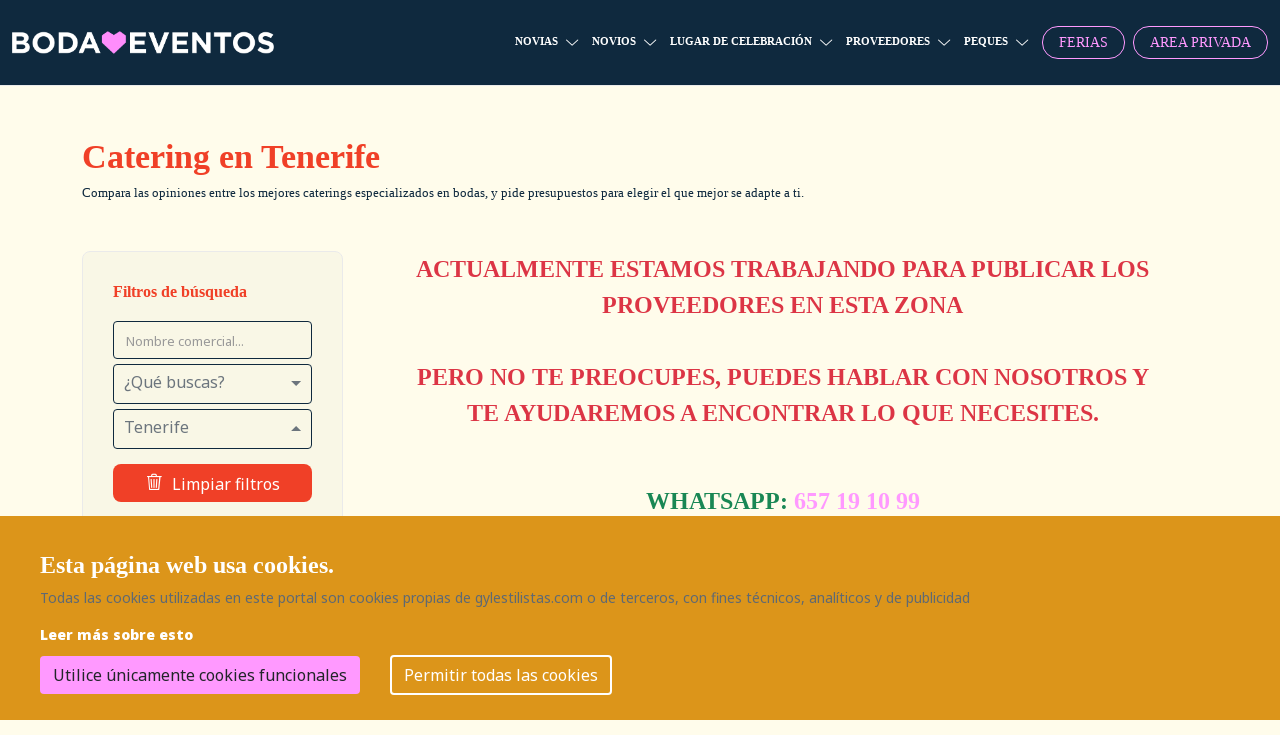

--- FILE ---
content_type: text/html; charset=UTF-8
request_url: https://bodaeventos.es/empresas/banquetes/catering/tenerife
body_size: 10416
content:
<!DOCTYPE html>
<html dir="ltr" lang="es">
<head>
    <meta charset="utf-8">
    <meta http-equiv="X-UA-Compatible" content="IE=edge">
    <meta name="viewport" content="width=device-width, initial-scale=1">

    <!-- SEO TAGS -->
    <title>TOP Caterings de Bodas en Tenerife Bodaeventos</title>
    <meta name="description" content="Compara las opiniones entre los mejores caterings especializados en bodas, y pide presupuestos para elegir el que mejor se adapte a ti en Tenerife"/>
    <meta name="robots" content="index, follow">
    <meta NAME="keywords" CONTENT=", tenerife">

            <meta property="og:image" content="https://bodaeventos.es/assets/front/images/logo2.png">
        <meta property="og:image:type" content="image/png">
        <meta property="og:image:width" content="1024">
        <meta property="og:image:height" content="1024">
    
        <link href="https://fonts.cdnfonts.com/css/kaoly-demo" rel="stylesheet">
    <link href="https://fonts.cdnfonts.com/css/metropolis-4" rel="stylesheet">
    <link href="https://fonts.cdnfonts.com/css/myriad-pro" rel="stylesheet">
    <link href="https://fonts.cdnfonts.com/css/playfair-display" rel="stylesheet">

            <link rel="stylesheet" href="/bundles/chcookieconsent/css/cookie_consent.css"/>

    <!-- css file -->
    <link rel="stylesheet" href="/assets/front/css/bootstrap.min.css">
        <style>
        :root {
            --color-principal: #dc951a;
            --color-contraste: #fffdec;
            --color-principalD7: #cc8a18;
            --color-principalD20: #b07715;
            --color-principalL5: #de9b26;
            --color-principalL10: #e0a031;
            --color-amarillo-claro: #FFFCEB;
            --color-azul-marino: #0F293E;
            --color-rosa-pastel: #FF99FF;
            --color-rojo-anaranjado: #F04027;
            --color-rosa-lila: #FFC6F6;
        }

    </style>
    <style>
        /* CSS del fichero style.css de debajo, hay que sacarlo aquí */
        @import url(/assets/front/css/jquery-ui.min.css);
        @import url(/assets/front/css/fontawesome.css);
        @import url(/assets/front/css/bootstrap-select.min.css);
        @import url(/assets/front/css/menu.css);
        @import url(/assets/front/css/ace-responsive-menu.css);
        @import url(/assets/front/css/megadropdown.css);
        @import url(/assets/front/css/simplebar.min.css);
        @import url(/assets/front/css/progressbar.css);
        @import url(/assets/front/css/flaticon.css);
        @import url(/assets/front/css/animate.css);
        @import url(/assets/front/css/slider.css);
        @import url(/assets/front/css/magnific-popup.css);
        @import url(/assets/front/css/timecounter.css);
        @import url(/assets/front/css/googlemap.css);
        @import url(https://fonts.googleapis.com/css2?family=Inter:wght@400;600&display=swap);
        @import url('https://fonts.googleapis.com/css2?family=Merriweather:wght@300;400;700;900&family=Noto+Sans:ital,wght@0,100;0,400;0,600;0,900;1,100&display=swap');
    </style>
    <link rel="stylesheet" href="/assets/front/css/style.css">
    <link rel="stylesheet" href="/assets/front/css/dashbord_navitaion.css">

    <!-- Responsive stylesheet -->
    <link rel="stylesheet" href="/assets/front/css/responsive.css">

    <!-- Sweet stylesheet -->
    <link rel="stylesheet" href="/assets/css/sweetalert2.min.css">

    <!-- Toastr stylesheet -->
    <link rel="stylesheet" href="/assets/css/toastr.min.css">

    <link href="https://bodaeventos.es/assets/build/css/flipper-js-1687780004.css" rel="stylesheet" type="text/css"/>

    <!-- Select2 stylesheet -->

    <!-- Flatpickr (fechas) stylesheet -->
    <link href="/assets/front/css/flatpickr.min.css" rel="stylesheet" type="text/css"/>
    <link href="/assets/front/css/ie.min.css" rel="stylesheet" type="text/css"/>

    <!-- Custom stylesheet -->
    <link href="https://bodaeventos.es/assets/build/css/main-front-1729770517.css" rel="stylesheet" type="text/css"/>

    
        
                        
        
    <link rel="canonical" href="https://bodaeventos.es/empresas/lugar-celebracion/catering/tenerife" />
        
    <style>
        

        body {
            background-color: var(--color-amarillo-claro) !important;
            background-repeat: repeat;
            background-position: center;
            background-size: 40%;
        }
        .img-empresa {
            width: 100%;
            max-height: 220px;
            height: 220px;
            object-fit: cover;
        }

                .banner-carousel-btn {
            display: none !important;
        }
        
        .list_details {
            margin-left: 20px;
            list-style: initial !important;
        }
        .terms_condition_widget {
            background-color: transparent !important;
        }

        .terms_condition_widget ul li a {
            line-height: 25px;
        }
        .home2_main_slider .banner-style-one .slide{
            padding: 0;
        }
        .home-content-home2-style {
            padding: 0;
        }
        .banner-style-one .banner_top_title {
            font-size: 25px;
            line-height: 28px;
        }
        .texto-banner {
            display: flex;
            flex-direction: column;
            justify-content: center;
            height: 350px;
        }

        .for_blog.list-type .thumb {
            min-width: 300px;
        }
        .valoracion {
            pointer-events: none;
            cursor: initial;
        }

        #btn-vista-grid:hover, #btn-vista-mosaico:hover {
            cursor: pointer;
        }

        .car-listing {
            padding: 0;
            -webkit-box-shadow: 0 0 9px #ddd;
            box-shadow: 0 0 9px #ddd;
        }

        .car-listing .thumb {
            border-bottom-left-radius: 0;
            border-bottom-right-radius: 0;
        }
        .car-listing.list_style .details .listing_footer .share-icons {
            right: auto !important;
        }
        .anadir-favoritos {
            background-color: #EEF2F6;
            border-radius: 50%;
            height: 30px;
            line-height: 30px;
            text-align: center;
            width: 30px;
        }
        .car-listing .details .title, .car-listing .details .title a, .car-listing:hover .details .title, .car-listing:hover .details .title a {
            color: black;
        }
        .title a:hover {
            color: var(--color-principal) !important;
        }
        .btn-mas-info {
            font-size: 14px;
        }
        .btn-mas-info:hover {
            background-color: var(--color-principalD7);
        }
        .owl-item{
            position: relative;
        }
        .overlay{
            position: absolute;
            top: 0;
            left: 0;
            height: 100%;
            width: 100%;
            background-color: red;
            opacity: 0.5;
        }
        .advance_search_style .bootstrap-select>.dropdown-toggle, .page_control_shorting.right_area .bootstrap-select>.dropdown-toggle {
            line-height: 35px;
        }
        input::placeholder {
            font-size: 13px;
            color: #999 !important;
        }
        .bgc-f9 {
            background-color: transparent;
        }
        .inner_page_breadcrumb.style2 {
            background-color: transparent;
        }
        .sidebar_widgets {
            background-color: #F9F7E6;
        }
        .sidebar_advanced_search_widget .form-control {
            background-color: transparent;
        }
    </style>

    <!-- Favicon -->
    <link href="/assets/front/images/favicon.ico" sizes="128x128" rel="shortcut icon" type="image/x-icon" />
    <link href="/assets/front/images/favicon.ico" sizes="128x128" rel="shortcut icon" />

    <!-- HTML5 shim and Respond.js for IE8 support of HTML5 elements and media queries -->
    <!-- WARNING: Respond.js doesn't work if you view the page via file:// -->
    <!--[if lt IE 9]>
    <script src="/assets/front/js/html5shiv.min.js"></script>
    <script src="/assets/front/js/respond.min.js"></script>
    <![endif]-->

    <!-- Google tag (gtag.js) -->
    <script async src="https://www.googletagmanager.com/gtag/js?id=G-9X5D4JDWJH"></script>
    <script> window.dataLayer = window.dataLayer || []; function gtag(){dataLayer.push(arguments);} gtag('js', new Date()); gtag('config', 'G-9X5D4JDWJH'); </script>

    <!-- Tracking -->
    <script type='text/javascript'>
        window.smartlook||(function(d) {
            var o=smartlook=function(){ o.api.push(arguments)},h=d.getElementsByTagName('head')[0];
            var c=d.createElement('script');o.api=new Array();c.async=true;c.type='text/javascript';
            c.charset='utf-8';c.src='https://web-sdk.smartlook.com/recorder.js';h.appendChild(c);
        })(document);
        smartlook('init', '3dbc7ec88c9bb542cf8e6482068484d5231bc9c3', { region: 'eu' });
    </script>

    <!-- Meta Pixel Code -->
    <script>
        !function(f,b,e,v,n,t,s)
        {if(f.fbq)return;n=f.fbq=function(){n.callMethod?
            n.callMethod.apply(n,arguments):n.queue.push(arguments)};
            if(!f._fbq)f._fbq=n;n.push=n;n.loaded=!0;n.version='2.0';
            n.queue=[];t=b.createElement(e);t.async=!0;
            t.src=v;s=b.getElementsByTagName(e)[0];
            s.parentNode.insertBefore(t,s)}(window, document,'script',
            'https://connect.facebook.net/en_US/fbevents.js');
        fbq('init', '2249215218617117');
        fbq('track', 'PageView');
    </script>
    <noscript><img height="1" width="1" style="display:none" src="https://www.facebook.com/tr?id=2249215218617117&ev=PageView&noscript=1"/></noscript>
    <!-- End Meta Pixel Code -->
</head>

<body class="bgc-f9">

    <div class="wrapper ovh">

        <!-- header top -->


                                                
                        <header class="md-menu d-none d-lg-block">
            <nav class="navbar navbar-expand-lg">
                <div class="container-xxl">
                    <a href="/" class="navbar_brand float-start">
    <img style="max-width: 262px;" class="logo1 img-fluid" src="/assets/front/images/logo.png" alt="logo.png">
</a>                    <button class="navbar-toggler collapsed" type="button" data-bs-toggle="collapse"
                            data-bs-target="#navbar-content">
                        <i class="fas fa-stream text-white"></i>
                    </button>
                    <div class="collapse navbar-collapse justify-content-end" id="navbar-content">
                        <ul class="navbar-nav mb-2 mb-lg-0">
                            


    
        <li class="nav-item dropdown dropdown-mega position-static" style="align-self: center">
            <a class="nav-link dropdown-toggle " href="/empresas/novias" data-bs-toggle="dropdown"
               data-bs-auto-close="outside">Novias</a>
            <div class="dropdown-menu shadow">
                <div class="mega-content px-md-4">
                    <div class="container-fluid">
                                                                        
                        <div class="d-none d-lg-block">
                                <div class="row">
                                                                            <div class="col-lg-4 col-xl-3 py-2">
                                                    <div class="list-group">
                                                        <a class="list-group-item " href="/empresas/novias/vestidos-novia">
                                                            Tiendas de vestidos de novia
                                                        </a>

                                            </div>
                                        </div>
                                                                            <div class="col-lg-4 col-xl-3 py-2">
                                                    <div class="list-group">
                                                        <a class="list-group-item " href="/empresas/novias/vestidos-de-madrina">
                                                            Tiendas vestidos de madrina
                                                        </a>

                                            </div>
                                        </div>
                                                                            <div class="col-lg-4 col-xl-3 py-2">
                                                    <div class="list-group">
                                                        <a class="list-group-item " href="/empresas/novias/vestidos-de-fiesta">
                                                            Tiendas de vestidos de fiesta
                                                        </a>

                                            </div>
                                        </div>
                                                                            <div class="col-lg-4 col-xl-3 py-2">
                                                    <div class="list-group">
                                                        <a class="list-group-item " href="/empresas/novias/complementos-novias">
                                                            Tienda complementos novias
                                                        </a>

                                            </div>
                                        </div>
                                                                            <div class="col-lg-4 col-xl-3 py-2">
                                                    <div class="list-group">
                                                        <a class="list-group-item " href="/empresas/novias/atelier">
                                                            Ateliers
                                                        </a>

                                            </div>
                                        </div>
                                                                    </div>
                        </div>

                                                                        <ul class="mm-listview d-block d-lg-none">
                                                                                                                                                                                                                                <li class="nav-item dropdown mm-listitem" style="align-self: center">
                                                <a class="nav-link  mm-listitem__text" href="/empresas/novias/vestidos-novia">Tiendas de vestidos de novia</a>
                                            </li>
                                        
                                                                                                                                                                                                            <li class="nav-item dropdown mm-listitem" style="align-self: center">
                                                <a class="nav-link  mm-listitem__text" href="/empresas/novias/vestidos-de-madrina">Tiendas vestidos de madrina</a>
                                            </li>
                                        
                                                                                                                                                                                                            <li class="nav-item dropdown mm-listitem" style="align-self: center">
                                                <a class="nav-link  mm-listitem__text" href="/empresas/novias/vestidos-de-fiesta">Tiendas de vestidos de fiesta</a>
                                            </li>
                                        
                                                                                                                                                                                                            <li class="nav-item dropdown mm-listitem" style="align-self: center">
                                                <a class="nav-link  mm-listitem__text" href="/empresas/novias/complementos-novias">Tienda complementos novias</a>
                                            </li>
                                        
                                                                                                                                                                                                            <li class="nav-item dropdown mm-listitem" style="align-self: center">
                                                <a class="nav-link  mm-listitem__text" href="/empresas/novias/atelier">Ateliers</a>
                                            </li>
                                        
                                                                                                                                                                                        
                                                                                                                    
                                                                                                                    
                                                                                                                    
                                                                                                                    
                                                                                                                                                                                        
                                                                                                                    
                                                                                                                    
                                                                                                                    
                                                                                                                    
                                                                                                                                                                                        
                                                                                                                    
                                                                                                                    
                                                                                                                    
                                                                                                                    
                                                                                                                                                                                        
                                                                                                                    
                                                                                                                    
                                                                                                                    
                                                                                                                    
                                                                                                                                                                </ul>

                    </div>
                </div>
            </div>
        </li>

    
        <li class="nav-item dropdown dropdown-mega position-static" style="align-self: center">
            <a class="nav-link dropdown-toggle " href="/empresas/novios" data-bs-toggle="dropdown"
               data-bs-auto-close="outside">Novios</a>
            <div class="dropdown-menu shadow">
                <div class="mega-content px-md-4">
                    <div class="container-fluid">
                                                                        
                        <div class="d-none d-lg-block">
                                <div class="row">
                                                                            <div class="col-lg-4 col-xl-3 py-2">
                                                    <div class="list-group">
                                                        <a class="list-group-item " href="/empresas/novios/trajes-de-novio">
                                                            Trajes de novio
                                                        </a>

                                            </div>
                                        </div>
                                                                            <div class="col-lg-4 col-xl-3 py-2">
                                                    <div class="list-group">
                                                        <a class="list-group-item " href="/empresas/novios/alquiler-de-trajes-para-bodas">
                                                            Alquiler de trajes
                                                        </a>

                                            </div>
                                        </div>
                                                                            <div class="col-lg-4 col-xl-3 py-2">
                                                    <div class="list-group">
                                                        <a class="list-group-item " href="/empresas/novios/complementos-para-el">
                                                            Complementos para él
                                                        </a>

                                            </div>
                                        </div>
                                                                    </div>
                        </div>

                                                                        <ul class="mm-listview d-block d-lg-none">
                                                                                                                                                                                                                                <li class="nav-item dropdown mm-listitem" style="align-self: center">
                                                <a class="nav-link  mm-listitem__text" href="/empresas/novios/trajes-de-novio">Trajes de novio</a>
                                            </li>
                                        
                                                                                                                                                                                                            <li class="nav-item dropdown mm-listitem" style="align-self: center">
                                                <a class="nav-link  mm-listitem__text" href="/empresas/novios/alquiler-de-trajes-para-bodas">Alquiler de trajes</a>
                                            </li>
                                        
                                                                                                                                                                                                            <li class="nav-item dropdown mm-listitem" style="align-self: center">
                                                <a class="nav-link  mm-listitem__text" href="/empresas/novios/complementos-para-el">Complementos para él</a>
                                            </li>
                                        
                                                                                                                    
                                                                                                                    
                                                                                                                                                                                        
                                                                                                                    
                                                                                                                    
                                                                                                                    
                                                                                                                    
                                                                                                                                                                                        
                                                                                                                    
                                                                                                                    
                                                                                                                    
                                                                                                                    
                                                                                                                                                                                        
                                                                                                                    
                                                                                                                    
                                                                                                                    
                                                                                                                    
                                                                                                                                                                                        
                                                                                                                    
                                                                                                                    
                                                                                                                    
                                                                                                                    
                                                                                                                                                                </ul>

                    </div>
                </div>
            </div>
        </li>

    
        <li class="nav-item dropdown dropdown-mega position-static" style="align-self: center">
            <a class="nav-link dropdown-toggle " href="/empresas/lugar-celebracion" data-bs-toggle="dropdown"
               data-bs-auto-close="outside">Lugar de celebración</a>
            <div class="dropdown-menu shadow">
                <div class="mega-content px-md-4">
                    <div class="container-fluid">
                                                                        
                        <div class="d-none d-lg-block">
                                <div class="row">
                                                                            <div class="col-lg-4 col-xl-3 py-2">
                                                    <div class="list-group">
                                                        <a class="list-group-item " href="/empresas/lugar-celebracion/restaurantes">
                                                            Restaurantes bodas
                                                        </a>

                                            </div>
                                        </div>
                                                                            <div class="col-lg-4 col-xl-3 py-2">
                                                    <div class="list-group">
                                                        <a class="list-group-item " href="/empresas/lugar-celebracion/hoteles">
                                                            Hoteles
                                                        </a>

                                            </div>
                                        </div>
                                                                            <div class="col-lg-4 col-xl-3 py-2">
                                                    <div class="list-group">
                                                        <a class="list-group-item " href="/empresas/lugar-celebracion/espacios-con-encanto">
                                                            Espacios con encanto
                                                        </a>

                                            </div>
                                        </div>
                                                                            <div class="col-lg-4 col-xl-3 py-2">
                                                    <div class="list-group">
                                                        <a class="list-group-item active" href="/empresas/lugar-celebracion/catering">
                                                            Catering
                                                        </a>

                                            </div>
                                        </div>
                                                                            <div class="col-lg-4 col-xl-3 py-2">
                                                    <div class="list-group">
                                                        <a class="list-group-item " href="/empresas/lugar-celebracion/bodas-en-la-playa">
                                                            Bodas en la playa
                                                        </a>

                                            </div>
                                        </div>
                                                                    </div>
                        </div>

                                                                        <ul class="mm-listview d-block d-lg-none">
                                                                                                                                                                                                                                <li class="nav-item dropdown mm-listitem" style="align-self: center">
                                                <a class="nav-link  mm-listitem__text" href="/empresas/lugar-celebracion/restaurantes">Restaurantes bodas</a>
                                            </li>
                                        
                                                                                                                                                                                                            <li class="nav-item dropdown mm-listitem" style="align-self: center">
                                                <a class="nav-link  mm-listitem__text" href="/empresas/lugar-celebracion/hoteles">Hoteles</a>
                                            </li>
                                        
                                                                                                                                                                                                            <li class="nav-item dropdown mm-listitem" style="align-self: center">
                                                <a class="nav-link  mm-listitem__text" href="/empresas/lugar-celebracion/espacios-con-encanto">Espacios con encanto</a>
                                            </li>
                                        
                                                                                                                                                                                                            <li class="nav-item dropdown mm-listitem" style="align-self: center">
                                                <a class="nav-link active mm-listitem__text" href="/empresas/lugar-celebracion/catering">Catering</a>
                                            </li>
                                        
                                                                                                                                                                                                            <li class="nav-item dropdown mm-listitem" style="align-self: center">
                                                <a class="nav-link  mm-listitem__text" href="/empresas/lugar-celebracion/bodas-en-la-playa">Bodas en la playa</a>
                                            </li>
                                        
                                                                                                                                                                                        
                                                                                                                    
                                                                                                                    
                                                                                                                    
                                                                                                                    
                                                                                                                                                                                        
                                                                                                                    
                                                                                                                    
                                                                                                                    
                                                                                                                    
                                                                                                                                                                                        
                                                                                                                    
                                                                                                                    
                                                                                                                    
                                                                                                                    
                                                                                                                                                                                        
                                                                                                                    
                                                                                                                    
                                                                                                                    
                                                                                                                    
                                                                                                                                                                </ul>

                    </div>
                </div>
            </div>
        </li>

    
        <li class="nav-item dropdown dropdown-mega position-static" style="align-self: center">
            <a class="nav-link dropdown-toggle " href="/empresas/proveedores" data-bs-toggle="dropdown"
               data-bs-auto-close="outside">Proveedores</a>
            <div class="dropdown-menu shadow">
                <div class="mega-content px-md-4">
                    <div class="container-fluid">
                                                                        
                        <div class="d-none d-lg-block">
                                <div class="row">
                                                                            <div class="col-lg-4 col-xl-3 py-2">
                                                    <div class="list-group">
                                                        <a class="list-group-item " href="/empresas/proveedores/fotomaton">
                                                            Fotomatón
                                                        </a>

                                            </div>
                                        </div>
                                                                            <div class="col-lg-4 col-xl-3 py-2">
                                                    <div class="list-group">
                                                        <a class="list-group-item " href="/empresas/proveedores/decorador">
                                                            Decorador de Bodas
                                                        </a>

                                            </div>
                                        </div>
                                                                            <div class="col-lg-4 col-xl-3 py-2">
                                                    <div class="list-group">
                                                        <a class="list-group-item " href="/empresas/proveedores/fotografos">
                                                            Fotógrafos
                                                        </a>

                                            </div>
                                        </div>
                                                                            <div class="col-lg-4 col-xl-3 py-2">
                                                    <div class="list-group">
                                                        <a class="list-group-item " href="/empresas/proveedores/videografo">
                                                            Videógrafo
                                                        </a>

                                            </div>
                                        </div>
                                                                            <div class="col-lg-4 col-xl-3 py-2">
                                                    <div class="list-group">
                                                        <a class="list-group-item " href="/empresas/proveedores/floristerias">
                                                            Floristerías
                                                        </a>

                                            </div>
                                        </div>
                                                                            <div class="col-lg-4 col-xl-3 py-2">
                                                    <div class="list-group">
                                                        <a class="list-group-item " href="/empresas/proveedores/dj">
                                                            Dj
                                                        </a>

                                            </div>
                                        </div>
                                                                            <div class="col-lg-4 col-xl-3 py-2">
                                                    <div class="list-group">
                                                        <a class="list-group-item " href="/empresas/proveedores/cuidado-masculino">
                                                            Cuidado masculino
                                                        </a>

                                            </div>
                                        </div>
                                                                            <div class="col-lg-4 col-xl-3 py-2">
                                                    <div class="list-group">
                                                        <a class="list-group-item " href="/empresas/proveedores/alquiler-de-coches">
                                                            Alquiler de coches
                                                        </a>

                                            </div>
                                        </div>
                                                                            <div class="col-lg-4 col-xl-3 py-2">
                                                    <div class="list-group">
                                                        <a class="list-group-item " href="/empresas/proveedores/tarta-de-boda">
                                                            Tarta de boda
                                                        </a>

                                            </div>
                                        </div>
                                                                            <div class="col-lg-4 col-xl-3 py-2">
                                                    <div class="list-group">
                                                        <a class="list-group-item " href="/empresas/proveedores/belleza-para-ellas">
                                                            Belleza para ellas
                                                        </a>

                                            </div>
                                        </div>
                                                                            <div class="col-lg-4 col-xl-3 py-2">
                                                    <div class="list-group">
                                                        <a class="list-group-item " href="/empresas/proveedores/carpas">
                                                            Alquiler de Carpas
                                                        </a>

                                            </div>
                                        </div>
                                                                            <div class="col-lg-4 col-xl-3 py-2">
                                                    <div class="list-group">
                                                        <a class="list-group-item " href="/empresas/proveedores/wedding-planners">
                                                            Wedding planners
                                                        </a>

                                            </div>
                                        </div>
                                                                            <div class="col-lg-4 col-xl-3 py-2">
                                                    <div class="list-group">
                                                        <a class="list-group-item " href="/empresas/proveedores/animacion">
                                                            Animadores
                                                        </a>

                                            </div>
                                        </div>
                                                                            <div class="col-lg-4 col-xl-3 py-2">
                                                    <div class="list-group">
                                                        <a class="list-group-item " href="/empresas/proveedores/viajes-de-novios">
                                                            Agencia de Viajes de Novios
                                                        </a>

                                            </div>
                                        </div>
                                                                            <div class="col-lg-4 col-xl-3 py-2">
                                                    <div class="list-group">
                                                        <a class="list-group-item " href="/empresas/proveedores/invitaciones-de-bodas">
                                                            Invitaciones de bodas
                                                        </a>

                                            </div>
                                        </div>
                                                                            <div class="col-lg-4 col-xl-3 py-2">
                                                    <div class="list-group">
                                                        <a class="list-group-item " href="/empresas/proveedores/ideas-originales">
                                                            Ideas originales
                                                        </a>

                                            </div>
                                        </div>
                                                                            <div class="col-lg-4 col-xl-3 py-2">
                                                    <div class="list-group">
                                                        <a class="list-group-item " href="/empresas/proveedores/empresas-de-alquiler">
                                                            Empresas de alquiler
                                                        </a>

                                            </div>
                                        </div>
                                                                            <div class="col-lg-4 col-xl-3 py-2">
                                                    <div class="list-group">
                                                        <a class="list-group-item " href="/empresas/proveedores/detalles-de-bodas">
                                                            Detalles de Bodas
                                                        </a>

                                            </div>
                                        </div>
                                                                            <div class="col-lg-4 col-xl-3 py-2">
                                                    <div class="list-group">
                                                        <a class="list-group-item " href="/empresas/proveedores/food-truck">
                                                            Food Truck
                                                        </a>

                                            </div>
                                        </div>
                                                                            <div class="col-lg-4 col-xl-3 py-2">
                                                    <div class="list-group">
                                                        <a class="list-group-item " href="/empresas/proveedores/baile-nupcial">
                                                            Baile Nupcial
                                                        </a>

                                            </div>
                                        </div>
                                                                            <div class="col-lg-4 col-xl-3 py-2">
                                                    <div class="list-group">
                                                        <a class="list-group-item " href="/empresas/proveedores/mesas-dulces">
                                                            Mesas Dulces
                                                        </a>

                                            </div>
                                        </div>
                                                                            <div class="col-lg-4 col-xl-3 py-2">
                                                    <div class="list-group">
                                                        <a class="list-group-item " href="/empresas/proveedores/alquiler-decoracion">
                                                            Alquiler decoración para Bodas
                                                        </a>

                                            </div>
                                        </div>
                                                                            <div class="col-lg-4 col-xl-3 py-2">
                                                    <div class="list-group">
                                                        <a class="list-group-item " href="/empresas/proveedores/alquiler-de-autobus">
                                                            Alquiler de autobús
                                                        </a>

                                            </div>
                                        </div>
                                                                            <div class="col-lg-4 col-xl-3 py-2">
                                                    <div class="list-group">
                                                        <a class="list-group-item " href="/empresas/proveedores/maestro-de-ceremonias">
                                                            Maestro de ceremonias
                                                        </a>

                                            </div>
                                        </div>
                                                                            <div class="col-lg-4 col-xl-3 py-2">
                                                    <div class="list-group">
                                                        <a class="list-group-item " href="/empresas/proveedores/musico">
                                                            Músicos y Artistas
                                                        </a>

                                            </div>
                                        </div>
                                                                            <div class="col-lg-4 col-xl-3 py-2">
                                                    <div class="list-group">
                                                        <a class="list-group-item " href="/empresas/proveedores/corner-bodas">
                                                            Córner bodas
                                                        </a>

                                            </div>
                                        </div>
                                                                            <div class="col-lg-4 col-xl-3 py-2">
                                                    <div class="list-group">
                                                        <a class="list-group-item " href="/empresas/proveedores/joyer%C3%ADa">
                                                            Joyería
                                                        </a>

                                            </div>
                                        </div>
                                                                            <div class="col-lg-4 col-xl-3 py-2">
                                                    <div class="list-group">
                                                        <a class="list-group-item " href="/empresas/proveedores/glitterbar">
                                                            Glitter Bar
                                                        </a>

                                            </div>
                                        </div>
                                                                            <div class="col-lg-4 col-xl-3 py-2">
                                                    <div class="list-group">
                                                        <a class="list-group-item " href="/empresas/proveedores/plataforma-360">
                                                            Plataforma 360
                                                        </a>

                                            </div>
                                        </div>
                                                                    </div>
                        </div>

                                                                        <ul class="mm-listview d-block d-lg-none">
                                                                                                                                                                                                                                <li class="nav-item dropdown mm-listitem" style="align-self: center">
                                                <a class="nav-link  mm-listitem__text" href="/empresas/proveedores/fotomaton">Fotomatón</a>
                                            </li>
                                        
                                                                                                                                                                                                            <li class="nav-item dropdown mm-listitem" style="align-self: center">
                                                <a class="nav-link  mm-listitem__text" href="/empresas/proveedores/decorador">Decorador de Bodas</a>
                                            </li>
                                        
                                                                                                                                                                                                            <li class="nav-item dropdown mm-listitem" style="align-self: center">
                                                <a class="nav-link  mm-listitem__text" href="/empresas/proveedores/fotografos">Fotógrafos</a>
                                            </li>
                                        
                                                                                                                                                                                                            <li class="nav-item dropdown mm-listitem" style="align-self: center">
                                                <a class="nav-link  mm-listitem__text" href="/empresas/proveedores/videografo">Videógrafo</a>
                                            </li>
                                        
                                                                                                                                                                                                            <li class="nav-item dropdown mm-listitem" style="align-self: center">
                                                <a class="nav-link  mm-listitem__text" href="/empresas/proveedores/floristerias">Floristerías</a>
                                            </li>
                                        
                                                                                                                                                                                                                                                                                <li class="nav-item dropdown mm-listitem" style="align-self: center">
                                                <a class="nav-link  mm-listitem__text" href="/empresas/proveedores/dj">Dj</a>
                                            </li>
                                        
                                                                                                                                                                                                            <li class="nav-item dropdown mm-listitem" style="align-self: center">
                                                <a class="nav-link  mm-listitem__text" href="/empresas/proveedores/cuidado-masculino">Cuidado masculino</a>
                                            </li>
                                        
                                                                                                                                                                                                            <li class="nav-item dropdown mm-listitem" style="align-self: center">
                                                <a class="nav-link  mm-listitem__text" href="/empresas/proveedores/alquiler-de-coches">Alquiler de coches</a>
                                            </li>
                                        
                                                                                                                                                                                                            <li class="nav-item dropdown mm-listitem" style="align-self: center">
                                                <a class="nav-link  mm-listitem__text" href="/empresas/proveedores/tarta-de-boda">Tarta de boda</a>
                                            </li>
                                        
                                                                                                                                                                                                            <li class="nav-item dropdown mm-listitem" style="align-self: center">
                                                <a class="nav-link  mm-listitem__text" href="/empresas/proveedores/belleza-para-ellas">Belleza para ellas</a>
                                            </li>
                                        
                                                                                                                                                                                                                                                                                <li class="nav-item dropdown mm-listitem" style="align-self: center">
                                                <a class="nav-link  mm-listitem__text" href="/empresas/proveedores/carpas">Alquiler de Carpas</a>
                                            </li>
                                        
                                                                                                                                                                                                            <li class="nav-item dropdown mm-listitem" style="align-self: center">
                                                <a class="nav-link  mm-listitem__text" href="/empresas/proveedores/wedding-planners">Wedding planners</a>
                                            </li>
                                        
                                                                                                                                                                                                            <li class="nav-item dropdown mm-listitem" style="align-self: center">
                                                <a class="nav-link  mm-listitem__text" href="/empresas/proveedores/animacion">Animadores</a>
                                            </li>
                                        
                                                                                                                                                                                                            <li class="nav-item dropdown mm-listitem" style="align-self: center">
                                                <a class="nav-link  mm-listitem__text" href="/empresas/proveedores/viajes-de-novios">Agencia de Viajes de Novios</a>
                                            </li>
                                        
                                                                                                                                                                                                            <li class="nav-item dropdown mm-listitem" style="align-self: center">
                                                <a class="nav-link  mm-listitem__text" href="/empresas/proveedores/invitaciones-de-bodas">Invitaciones de bodas</a>
                                            </li>
                                        
                                                                                                                                                                                                                                                                                <li class="nav-item dropdown mm-listitem" style="align-self: center">
                                                <a class="nav-link  mm-listitem__text" href="/empresas/proveedores/ideas-originales">Ideas originales</a>
                                            </li>
                                        
                                                                                                                                                                                                            <li class="nav-item dropdown mm-listitem" style="align-self: center">
                                                <a class="nav-link  mm-listitem__text" href="/empresas/proveedores/empresas-de-alquiler">Empresas de alquiler</a>
                                            </li>
                                        
                                                                                                                                                                                                            <li class="nav-item dropdown mm-listitem" style="align-self: center">
                                                <a class="nav-link  mm-listitem__text" href="/empresas/proveedores/detalles-de-bodas">Detalles de Bodas</a>
                                            </li>
                                        
                                                                                                                                                                                                            <li class="nav-item dropdown mm-listitem" style="align-self: center">
                                                <a class="nav-link  mm-listitem__text" href="/empresas/proveedores/food-truck">Food Truck</a>
                                            </li>
                                        
                                                                                                                                                                                                            <li class="nav-item dropdown mm-listitem" style="align-self: center">
                                                <a class="nav-link  mm-listitem__text" href="/empresas/proveedores/baile-nupcial">Baile Nupcial</a>
                                            </li>
                                        
                                                                                                                                                                                                                                                                                <li class="nav-item dropdown mm-listitem" style="align-self: center">
                                                <a class="nav-link  mm-listitem__text" href="/empresas/proveedores/mesas-dulces">Mesas Dulces</a>
                                            </li>
                                        
                                                                                                                                                                                                            <li class="nav-item dropdown mm-listitem" style="align-self: center">
                                                <a class="nav-link  mm-listitem__text" href="/empresas/proveedores/alquiler-decoracion">Alquiler decoración para Bodas</a>
                                            </li>
                                        
                                                                                                                                                                                                            <li class="nav-item dropdown mm-listitem" style="align-self: center">
                                                <a class="nav-link  mm-listitem__text" href="/empresas/proveedores/alquiler-de-autobus">Alquiler de autobús</a>
                                            </li>
                                        
                                                                                                                                                                                                            <li class="nav-item dropdown mm-listitem" style="align-self: center">
                                                <a class="nav-link  mm-listitem__text" href="/empresas/proveedores/maestro-de-ceremonias">Maestro de ceremonias</a>
                                            </li>
                                        
                                                                                                                                                                                                            <li class="nav-item dropdown mm-listitem" style="align-self: center">
                                                <a class="nav-link  mm-listitem__text" href="/empresas/proveedores/musico">Músicos y Artistas</a>
                                            </li>
                                        
                                                                                                                                                                </ul>

                    </div>
                </div>
            </div>
        </li>

    
        <li class="nav-item dropdown dropdown-mega position-static" style="align-self: center">
            <a class="nav-link dropdown-toggle " href="/empresas/peques" data-bs-toggle="dropdown"
               data-bs-auto-close="outside">Peques</a>
            <div class="dropdown-menu shadow">
                <div class="mega-content px-md-4">
                    <div class="container-fluid">
                                                                        
                        <div class="d-none d-lg-block">
                                <div class="row">
                                                                            <div class="col-lg-4 col-xl-3 py-2">
                                                    <div class="list-group">
                                                        <a class="list-group-item " href="/empresas/peques/comunion">
                                                            Comunión
                                                        </a>

                                            </div>
                                        </div>
                                                                            <div class="col-lg-4 col-xl-3 py-2">
                                                    <div class="list-group">
                                                        <a class="list-group-item " href="/empresas/peques/arras-y-ceremonia">
                                                            Arras y ceremonia
                                                        </a>

                                            </div>
                                        </div>
                                                                            <div class="col-lg-4 col-xl-3 py-2">
                                                    <div class="list-group">
                                                        <a class="list-group-item " href="/empresas/peques/bautizo">
                                                            Bautizo
                                                        </a>

                                            </div>
                                        </div>
                                                                            <div class="col-lg-4 col-xl-3 py-2">
                                                    <div class="list-group">
                                                        <a class="list-group-item " href="/empresas/peques/ropa-nino">
                                                            Ropa de niños para bodas
                                                        </a>

                                            </div>
                                        </div>
                                                                    </div>
                        </div>

                                                                        <ul class="mm-listview d-block d-lg-none">
                                                                                                                                                                                                                                <li class="nav-item dropdown mm-listitem" style="align-self: center">
                                                <a class="nav-link  mm-listitem__text" href="/empresas/peques/comunion">Comunión</a>
                                            </li>
                                        
                                                                                                                                                                                                            <li class="nav-item dropdown mm-listitem" style="align-self: center">
                                                <a class="nav-link  mm-listitem__text" href="/empresas/peques/arras-y-ceremonia">Arras y ceremonia</a>
                                            </li>
                                        
                                                                                                                                                                                                            <li class="nav-item dropdown mm-listitem" style="align-self: center">
                                                <a class="nav-link  mm-listitem__text" href="/empresas/peques/bautizo">Bautizo</a>
                                            </li>
                                        
                                                                                                                                                                                                            <li class="nav-item dropdown mm-listitem" style="align-self: center">
                                                <a class="nav-link  mm-listitem__text" href="/empresas/peques/ropa-nino">Ropa de niños para bodas</a>
                                            </li>
                                        
                                                                                                                    
                                                                                                                                                                                        
                                                                                                                    
                                                                                                                    
                                                                                                                    
                                                                                                                    
                                                                                                                                                                                        
                                                                                                                    
                                                                                                                    
                                                                                                                    
                                                                                                                    
                                                                                                                                                                                        
                                                                                                                    
                                                                                                                    
                                                                                                                    
                                                                                                                    
                                                                                                                                                                                        
                                                                                                                    
                                                                                                                    
                                                                                                                    
                                                                                                                    
                                                                                                                                                                </ul>

                    </div>
                </div>
            </div>
        </li>

    <li class="nav-item dropdown ms-md-2" style="align-self: center">
        <a href="/ferias-bodas" class="mt-2 mb-2">
            <span class="add_listing pe-3 ps-3 pt-2 pb-2 m-0">FERIAS</span>
        </a>
</li>
    <li class="nav-item dropdown ms-md-2" style="align-self: center">
        <a href="/login" class="mt-2 mb-2">
            <span class="add_listing pe-3 ps-3 pt-2 pb-2 m-0">AREA PRIVADA</span>
        </a>
    </li>
                        </ul>
                    </div>
                </div>
            </nav>
        </header>
        
        <!-- Modal -->



                        <!-- Main Header Nav For Mobile -->
        <div id="page" class="stylehome1 h0">
            <div class="mobile-menu">
                <div class="header stylehome1 align-items-center">
                    <div class="mobile_menu_bar">
                        <a class="menubar" href="#menu">
                            <span></span>
                        </a>
                    </div>
                    <div class="mobile_menu_main_logo">
                        <a href="/" class="navbar_brand float-start">
    <img style="max-width: 262px;" class="logo1 img-fluid" src="/assets/front/images/logo.png" alt="logo.png">
</a>                    </div>
                </div>
            </div>
            <!-- /.mobile-menu -->
            <nav id="menu" class="stylehome1 d-none">
                <ul>
                    


    
        <li class="nav-item dropdown dropdown-mega position-static" style="align-self: center">
            <a class="nav-link dropdown-toggle " href="/empresas/novias" data-bs-toggle="dropdown"
               data-bs-auto-close="outside">Novias</a>
            <div class="dropdown-menu shadow">
                <div class="mega-content px-md-4">
                    <div class="container-fluid">
                                                                        
                        <div class="d-none d-lg-block">
                                <div class="row">
                                                                            <div class="col-lg-4 col-xl-3 py-2">
                                                    <div class="list-group">
                                                        <a class="list-group-item " href="/empresas/novias/vestidos-novia">
                                                            Tiendas de vestidos de novia
                                                        </a>

                                            </div>
                                        </div>
                                                                            <div class="col-lg-4 col-xl-3 py-2">
                                                    <div class="list-group">
                                                        <a class="list-group-item " href="/empresas/novias/vestidos-de-madrina">
                                                            Tiendas vestidos de madrina
                                                        </a>

                                            </div>
                                        </div>
                                                                            <div class="col-lg-4 col-xl-3 py-2">
                                                    <div class="list-group">
                                                        <a class="list-group-item " href="/empresas/novias/vestidos-de-fiesta">
                                                            Tiendas de vestidos de fiesta
                                                        </a>

                                            </div>
                                        </div>
                                                                            <div class="col-lg-4 col-xl-3 py-2">
                                                    <div class="list-group">
                                                        <a class="list-group-item " href="/empresas/novias/complementos-novias">
                                                            Tienda complementos novias
                                                        </a>

                                            </div>
                                        </div>
                                                                            <div class="col-lg-4 col-xl-3 py-2">
                                                    <div class="list-group">
                                                        <a class="list-group-item " href="/empresas/novias/atelier">
                                                            Ateliers
                                                        </a>

                                            </div>
                                        </div>
                                                                    </div>
                        </div>

                                                                        <ul class="mm-listview d-block d-lg-none">
                                                                                                                                                                                                                                <li class="nav-item dropdown mm-listitem" style="align-self: center">
                                                <a class="nav-link  mm-listitem__text" href="/empresas/novias/vestidos-novia">Tiendas de vestidos de novia</a>
                                            </li>
                                        
                                                                                                                                                                                                            <li class="nav-item dropdown mm-listitem" style="align-self: center">
                                                <a class="nav-link  mm-listitem__text" href="/empresas/novias/vestidos-de-madrina">Tiendas vestidos de madrina</a>
                                            </li>
                                        
                                                                                                                                                                                                            <li class="nav-item dropdown mm-listitem" style="align-self: center">
                                                <a class="nav-link  mm-listitem__text" href="/empresas/novias/vestidos-de-fiesta">Tiendas de vestidos de fiesta</a>
                                            </li>
                                        
                                                                                                                                                                                                            <li class="nav-item dropdown mm-listitem" style="align-self: center">
                                                <a class="nav-link  mm-listitem__text" href="/empresas/novias/complementos-novias">Tienda complementos novias</a>
                                            </li>
                                        
                                                                                                                                                                                                            <li class="nav-item dropdown mm-listitem" style="align-self: center">
                                                <a class="nav-link  mm-listitem__text" href="/empresas/novias/atelier">Ateliers</a>
                                            </li>
                                        
                                                                                                                                                                                        
                                                                                                                    
                                                                                                                    
                                                                                                                    
                                                                                                                    
                                                                                                                                                                                        
                                                                                                                    
                                                                                                                    
                                                                                                                    
                                                                                                                    
                                                                                                                                                                                        
                                                                                                                    
                                                                                                                    
                                                                                                                    
                                                                                                                    
                                                                                                                                                                                        
                                                                                                                    
                                                                                                                    
                                                                                                                    
                                                                                                                    
                                                                                                                                                                </ul>

                    </div>
                </div>
            </div>
        </li>

    
        <li class="nav-item dropdown dropdown-mega position-static" style="align-self: center">
            <a class="nav-link dropdown-toggle " href="/empresas/novios" data-bs-toggle="dropdown"
               data-bs-auto-close="outside">Novios</a>
            <div class="dropdown-menu shadow">
                <div class="mega-content px-md-4">
                    <div class="container-fluid">
                                                                        
                        <div class="d-none d-lg-block">
                                <div class="row">
                                                                            <div class="col-lg-4 col-xl-3 py-2">
                                                    <div class="list-group">
                                                        <a class="list-group-item " href="/empresas/novios/trajes-de-novio">
                                                            Trajes de novio
                                                        </a>

                                            </div>
                                        </div>
                                                                            <div class="col-lg-4 col-xl-3 py-2">
                                                    <div class="list-group">
                                                        <a class="list-group-item " href="/empresas/novios/alquiler-de-trajes-para-bodas">
                                                            Alquiler de trajes
                                                        </a>

                                            </div>
                                        </div>
                                                                            <div class="col-lg-4 col-xl-3 py-2">
                                                    <div class="list-group">
                                                        <a class="list-group-item " href="/empresas/novios/complementos-para-el">
                                                            Complementos para él
                                                        </a>

                                            </div>
                                        </div>
                                                                    </div>
                        </div>

                                                                        <ul class="mm-listview d-block d-lg-none">
                                                                                                                                                                                                                                <li class="nav-item dropdown mm-listitem" style="align-self: center">
                                                <a class="nav-link  mm-listitem__text" href="/empresas/novios/trajes-de-novio">Trajes de novio</a>
                                            </li>
                                        
                                                                                                                                                                                                            <li class="nav-item dropdown mm-listitem" style="align-self: center">
                                                <a class="nav-link  mm-listitem__text" href="/empresas/novios/alquiler-de-trajes-para-bodas">Alquiler de trajes</a>
                                            </li>
                                        
                                                                                                                                                                                                            <li class="nav-item dropdown mm-listitem" style="align-self: center">
                                                <a class="nav-link  mm-listitem__text" href="/empresas/novios/complementos-para-el">Complementos para él</a>
                                            </li>
                                        
                                                                                                                    
                                                                                                                    
                                                                                                                                                                                        
                                                                                                                    
                                                                                                                    
                                                                                                                    
                                                                                                                    
                                                                                                                                                                                        
                                                                                                                    
                                                                                                                    
                                                                                                                    
                                                                                                                    
                                                                                                                                                                                        
                                                                                                                    
                                                                                                                    
                                                                                                                    
                                                                                                                    
                                                                                                                                                                                        
                                                                                                                    
                                                                                                                    
                                                                                                                    
                                                                                                                    
                                                                                                                                                                </ul>

                    </div>
                </div>
            </div>
        </li>

    
        <li class="nav-item dropdown dropdown-mega position-static" style="align-self: center">
            <a class="nav-link dropdown-toggle " href="/empresas/lugar-celebracion" data-bs-toggle="dropdown"
               data-bs-auto-close="outside">Lugar de celebración</a>
            <div class="dropdown-menu shadow">
                <div class="mega-content px-md-4">
                    <div class="container-fluid">
                                                                        
                        <div class="d-none d-lg-block">
                                <div class="row">
                                                                            <div class="col-lg-4 col-xl-3 py-2">
                                                    <div class="list-group">
                                                        <a class="list-group-item " href="/empresas/lugar-celebracion/restaurantes">
                                                            Restaurantes bodas
                                                        </a>

                                            </div>
                                        </div>
                                                                            <div class="col-lg-4 col-xl-3 py-2">
                                                    <div class="list-group">
                                                        <a class="list-group-item " href="/empresas/lugar-celebracion/hoteles">
                                                            Hoteles
                                                        </a>

                                            </div>
                                        </div>
                                                                            <div class="col-lg-4 col-xl-3 py-2">
                                                    <div class="list-group">
                                                        <a class="list-group-item " href="/empresas/lugar-celebracion/espacios-con-encanto">
                                                            Espacios con encanto
                                                        </a>

                                            </div>
                                        </div>
                                                                            <div class="col-lg-4 col-xl-3 py-2">
                                                    <div class="list-group">
                                                        <a class="list-group-item active" href="/empresas/lugar-celebracion/catering">
                                                            Catering
                                                        </a>

                                            </div>
                                        </div>
                                                                            <div class="col-lg-4 col-xl-3 py-2">
                                                    <div class="list-group">
                                                        <a class="list-group-item " href="/empresas/lugar-celebracion/bodas-en-la-playa">
                                                            Bodas en la playa
                                                        </a>

                                            </div>
                                        </div>
                                                                    </div>
                        </div>

                                                                        <ul class="mm-listview d-block d-lg-none">
                                                                                                                                                                                                                                <li class="nav-item dropdown mm-listitem" style="align-self: center">
                                                <a class="nav-link  mm-listitem__text" href="/empresas/lugar-celebracion/restaurantes">Restaurantes bodas</a>
                                            </li>
                                        
                                                                                                                                                                                                            <li class="nav-item dropdown mm-listitem" style="align-self: center">
                                                <a class="nav-link  mm-listitem__text" href="/empresas/lugar-celebracion/hoteles">Hoteles</a>
                                            </li>
                                        
                                                                                                                                                                                                            <li class="nav-item dropdown mm-listitem" style="align-self: center">
                                                <a class="nav-link  mm-listitem__text" href="/empresas/lugar-celebracion/espacios-con-encanto">Espacios con encanto</a>
                                            </li>
                                        
                                                                                                                                                                                                            <li class="nav-item dropdown mm-listitem" style="align-self: center">
                                                <a class="nav-link active mm-listitem__text" href="/empresas/lugar-celebracion/catering">Catering</a>
                                            </li>
                                        
                                                                                                                                                                                                            <li class="nav-item dropdown mm-listitem" style="align-self: center">
                                                <a class="nav-link  mm-listitem__text" href="/empresas/lugar-celebracion/bodas-en-la-playa">Bodas en la playa</a>
                                            </li>
                                        
                                                                                                                                                                                        
                                                                                                                    
                                                                                                                    
                                                                                                                    
                                                                                                                    
                                                                                                                                                                                        
                                                                                                                    
                                                                                                                    
                                                                                                                    
                                                                                                                    
                                                                                                                                                                                        
                                                                                                                    
                                                                                                                    
                                                                                                                    
                                                                                                                    
                                                                                                                                                                                        
                                                                                                                    
                                                                                                                    
                                                                                                                    
                                                                                                                    
                                                                                                                                                                </ul>

                    </div>
                </div>
            </div>
        </li>

    
        <li class="nav-item dropdown dropdown-mega position-static" style="align-self: center">
            <a class="nav-link dropdown-toggle " href="/empresas/proveedores" data-bs-toggle="dropdown"
               data-bs-auto-close="outside">Proveedores</a>
            <div class="dropdown-menu shadow">
                <div class="mega-content px-md-4">
                    <div class="container-fluid">
                                                                        
                        <div class="d-none d-lg-block">
                                <div class="row">
                                                                            <div class="col-lg-4 col-xl-3 py-2">
                                                    <div class="list-group">
                                                        <a class="list-group-item " href="/empresas/proveedores/fotomaton">
                                                            Fotomatón
                                                        </a>

                                            </div>
                                        </div>
                                                                            <div class="col-lg-4 col-xl-3 py-2">
                                                    <div class="list-group">
                                                        <a class="list-group-item " href="/empresas/proveedores/decorador">
                                                            Decorador de Bodas
                                                        </a>

                                            </div>
                                        </div>
                                                                            <div class="col-lg-4 col-xl-3 py-2">
                                                    <div class="list-group">
                                                        <a class="list-group-item " href="/empresas/proveedores/fotografos">
                                                            Fotógrafos
                                                        </a>

                                            </div>
                                        </div>
                                                                            <div class="col-lg-4 col-xl-3 py-2">
                                                    <div class="list-group">
                                                        <a class="list-group-item " href="/empresas/proveedores/videografo">
                                                            Videógrafo
                                                        </a>

                                            </div>
                                        </div>
                                                                            <div class="col-lg-4 col-xl-3 py-2">
                                                    <div class="list-group">
                                                        <a class="list-group-item " href="/empresas/proveedores/floristerias">
                                                            Floristerías
                                                        </a>

                                            </div>
                                        </div>
                                                                            <div class="col-lg-4 col-xl-3 py-2">
                                                    <div class="list-group">
                                                        <a class="list-group-item " href="/empresas/proveedores/dj">
                                                            Dj
                                                        </a>

                                            </div>
                                        </div>
                                                                            <div class="col-lg-4 col-xl-3 py-2">
                                                    <div class="list-group">
                                                        <a class="list-group-item " href="/empresas/proveedores/cuidado-masculino">
                                                            Cuidado masculino
                                                        </a>

                                            </div>
                                        </div>
                                                                            <div class="col-lg-4 col-xl-3 py-2">
                                                    <div class="list-group">
                                                        <a class="list-group-item " href="/empresas/proveedores/alquiler-de-coches">
                                                            Alquiler de coches
                                                        </a>

                                            </div>
                                        </div>
                                                                            <div class="col-lg-4 col-xl-3 py-2">
                                                    <div class="list-group">
                                                        <a class="list-group-item " href="/empresas/proveedores/tarta-de-boda">
                                                            Tarta de boda
                                                        </a>

                                            </div>
                                        </div>
                                                                            <div class="col-lg-4 col-xl-3 py-2">
                                                    <div class="list-group">
                                                        <a class="list-group-item " href="/empresas/proveedores/belleza-para-ellas">
                                                            Belleza para ellas
                                                        </a>

                                            </div>
                                        </div>
                                                                            <div class="col-lg-4 col-xl-3 py-2">
                                                    <div class="list-group">
                                                        <a class="list-group-item " href="/empresas/proveedores/carpas">
                                                            Alquiler de Carpas
                                                        </a>

                                            </div>
                                        </div>
                                                                            <div class="col-lg-4 col-xl-3 py-2">
                                                    <div class="list-group">
                                                        <a class="list-group-item " href="/empresas/proveedores/wedding-planners">
                                                            Wedding planners
                                                        </a>

                                            </div>
                                        </div>
                                                                            <div class="col-lg-4 col-xl-3 py-2">
                                                    <div class="list-group">
                                                        <a class="list-group-item " href="/empresas/proveedores/animacion">
                                                            Animadores
                                                        </a>

                                            </div>
                                        </div>
                                                                            <div class="col-lg-4 col-xl-3 py-2">
                                                    <div class="list-group">
                                                        <a class="list-group-item " href="/empresas/proveedores/viajes-de-novios">
                                                            Agencia de Viajes de Novios
                                                        </a>

                                            </div>
                                        </div>
                                                                            <div class="col-lg-4 col-xl-3 py-2">
                                                    <div class="list-group">
                                                        <a class="list-group-item " href="/empresas/proveedores/invitaciones-de-bodas">
                                                            Invitaciones de bodas
                                                        </a>

                                            </div>
                                        </div>
                                                                            <div class="col-lg-4 col-xl-3 py-2">
                                                    <div class="list-group">
                                                        <a class="list-group-item " href="/empresas/proveedores/ideas-originales">
                                                            Ideas originales
                                                        </a>

                                            </div>
                                        </div>
                                                                            <div class="col-lg-4 col-xl-3 py-2">
                                                    <div class="list-group">
                                                        <a class="list-group-item " href="/empresas/proveedores/empresas-de-alquiler">
                                                            Empresas de alquiler
                                                        </a>

                                            </div>
                                        </div>
                                                                            <div class="col-lg-4 col-xl-3 py-2">
                                                    <div class="list-group">
                                                        <a class="list-group-item " href="/empresas/proveedores/detalles-de-bodas">
                                                            Detalles de Bodas
                                                        </a>

                                            </div>
                                        </div>
                                                                            <div class="col-lg-4 col-xl-3 py-2">
                                                    <div class="list-group">
                                                        <a class="list-group-item " href="/empresas/proveedores/food-truck">
                                                            Food Truck
                                                        </a>

                                            </div>
                                        </div>
                                                                            <div class="col-lg-4 col-xl-3 py-2">
                                                    <div class="list-group">
                                                        <a class="list-group-item " href="/empresas/proveedores/baile-nupcial">
                                                            Baile Nupcial
                                                        </a>

                                            </div>
                                        </div>
                                                                            <div class="col-lg-4 col-xl-3 py-2">
                                                    <div class="list-group">
                                                        <a class="list-group-item " href="/empresas/proveedores/mesas-dulces">
                                                            Mesas Dulces
                                                        </a>

                                            </div>
                                        </div>
                                                                            <div class="col-lg-4 col-xl-3 py-2">
                                                    <div class="list-group">
                                                        <a class="list-group-item " href="/empresas/proveedores/alquiler-decoracion">
                                                            Alquiler decoración para Bodas
                                                        </a>

                                            </div>
                                        </div>
                                                                            <div class="col-lg-4 col-xl-3 py-2">
                                                    <div class="list-group">
                                                        <a class="list-group-item " href="/empresas/proveedores/alquiler-de-autobus">
                                                            Alquiler de autobús
                                                        </a>

                                            </div>
                                        </div>
                                                                            <div class="col-lg-4 col-xl-3 py-2">
                                                    <div class="list-group">
                                                        <a class="list-group-item " href="/empresas/proveedores/maestro-de-ceremonias">
                                                            Maestro de ceremonias
                                                        </a>

                                            </div>
                                        </div>
                                                                            <div class="col-lg-4 col-xl-3 py-2">
                                                    <div class="list-group">
                                                        <a class="list-group-item " href="/empresas/proveedores/musico">
                                                            Músicos y Artistas
                                                        </a>

                                            </div>
                                        </div>
                                                                            <div class="col-lg-4 col-xl-3 py-2">
                                                    <div class="list-group">
                                                        <a class="list-group-item " href="/empresas/proveedores/corner-bodas">
                                                            Córner bodas
                                                        </a>

                                            </div>
                                        </div>
                                                                            <div class="col-lg-4 col-xl-3 py-2">
                                                    <div class="list-group">
                                                        <a class="list-group-item " href="/empresas/proveedores/joyer%C3%ADa">
                                                            Joyería
                                                        </a>

                                            </div>
                                        </div>
                                                                            <div class="col-lg-4 col-xl-3 py-2">
                                                    <div class="list-group">
                                                        <a class="list-group-item " href="/empresas/proveedores/glitterbar">
                                                            Glitter Bar
                                                        </a>

                                            </div>
                                        </div>
                                                                            <div class="col-lg-4 col-xl-3 py-2">
                                                    <div class="list-group">
                                                        <a class="list-group-item " href="/empresas/proveedores/plataforma-360">
                                                            Plataforma 360
                                                        </a>

                                            </div>
                                        </div>
                                                                    </div>
                        </div>

                                                                        <ul class="mm-listview d-block d-lg-none">
                                                                                                                                                                                                                                <li class="nav-item dropdown mm-listitem" style="align-self: center">
                                                <a class="nav-link  mm-listitem__text" href="/empresas/proveedores/fotomaton">Fotomatón</a>
                                            </li>
                                        
                                                                                                                                                                                                            <li class="nav-item dropdown mm-listitem" style="align-self: center">
                                                <a class="nav-link  mm-listitem__text" href="/empresas/proveedores/decorador">Decorador de Bodas</a>
                                            </li>
                                        
                                                                                                                                                                                                            <li class="nav-item dropdown mm-listitem" style="align-self: center">
                                                <a class="nav-link  mm-listitem__text" href="/empresas/proveedores/fotografos">Fotógrafos</a>
                                            </li>
                                        
                                                                                                                                                                                                            <li class="nav-item dropdown mm-listitem" style="align-self: center">
                                                <a class="nav-link  mm-listitem__text" href="/empresas/proveedores/videografo">Videógrafo</a>
                                            </li>
                                        
                                                                                                                                                                                                            <li class="nav-item dropdown mm-listitem" style="align-self: center">
                                                <a class="nav-link  mm-listitem__text" href="/empresas/proveedores/floristerias">Floristerías</a>
                                            </li>
                                        
                                                                                                                                                                                                                                                                                <li class="nav-item dropdown mm-listitem" style="align-self: center">
                                                <a class="nav-link  mm-listitem__text" href="/empresas/proveedores/dj">Dj</a>
                                            </li>
                                        
                                                                                                                                                                                                            <li class="nav-item dropdown mm-listitem" style="align-self: center">
                                                <a class="nav-link  mm-listitem__text" href="/empresas/proveedores/cuidado-masculino">Cuidado masculino</a>
                                            </li>
                                        
                                                                                                                                                                                                            <li class="nav-item dropdown mm-listitem" style="align-self: center">
                                                <a class="nav-link  mm-listitem__text" href="/empresas/proveedores/alquiler-de-coches">Alquiler de coches</a>
                                            </li>
                                        
                                                                                                                                                                                                            <li class="nav-item dropdown mm-listitem" style="align-self: center">
                                                <a class="nav-link  mm-listitem__text" href="/empresas/proveedores/tarta-de-boda">Tarta de boda</a>
                                            </li>
                                        
                                                                                                                                                                                                            <li class="nav-item dropdown mm-listitem" style="align-self: center">
                                                <a class="nav-link  mm-listitem__text" href="/empresas/proveedores/belleza-para-ellas">Belleza para ellas</a>
                                            </li>
                                        
                                                                                                                                                                                                                                                                                <li class="nav-item dropdown mm-listitem" style="align-self: center">
                                                <a class="nav-link  mm-listitem__text" href="/empresas/proveedores/carpas">Alquiler de Carpas</a>
                                            </li>
                                        
                                                                                                                                                                                                            <li class="nav-item dropdown mm-listitem" style="align-self: center">
                                                <a class="nav-link  mm-listitem__text" href="/empresas/proveedores/wedding-planners">Wedding planners</a>
                                            </li>
                                        
                                                                                                                                                                                                            <li class="nav-item dropdown mm-listitem" style="align-self: center">
                                                <a class="nav-link  mm-listitem__text" href="/empresas/proveedores/animacion">Animadores</a>
                                            </li>
                                        
                                                                                                                                                                                                            <li class="nav-item dropdown mm-listitem" style="align-self: center">
                                                <a class="nav-link  mm-listitem__text" href="/empresas/proveedores/viajes-de-novios">Agencia de Viajes de Novios</a>
                                            </li>
                                        
                                                                                                                                                                                                            <li class="nav-item dropdown mm-listitem" style="align-self: center">
                                                <a class="nav-link  mm-listitem__text" href="/empresas/proveedores/invitaciones-de-bodas">Invitaciones de bodas</a>
                                            </li>
                                        
                                                                                                                                                                                                                                                                                <li class="nav-item dropdown mm-listitem" style="align-self: center">
                                                <a class="nav-link  mm-listitem__text" href="/empresas/proveedores/ideas-originales">Ideas originales</a>
                                            </li>
                                        
                                                                                                                                                                                                            <li class="nav-item dropdown mm-listitem" style="align-self: center">
                                                <a class="nav-link  mm-listitem__text" href="/empresas/proveedores/empresas-de-alquiler">Empresas de alquiler</a>
                                            </li>
                                        
                                                                                                                                                                                                            <li class="nav-item dropdown mm-listitem" style="align-self: center">
                                                <a class="nav-link  mm-listitem__text" href="/empresas/proveedores/detalles-de-bodas">Detalles de Bodas</a>
                                            </li>
                                        
                                                                                                                                                                                                            <li class="nav-item dropdown mm-listitem" style="align-self: center">
                                                <a class="nav-link  mm-listitem__text" href="/empresas/proveedores/food-truck">Food Truck</a>
                                            </li>
                                        
                                                                                                                                                                                                            <li class="nav-item dropdown mm-listitem" style="align-self: center">
                                                <a class="nav-link  mm-listitem__text" href="/empresas/proveedores/baile-nupcial">Baile Nupcial</a>
                                            </li>
                                        
                                                                                                                                                                                                                                                                                <li class="nav-item dropdown mm-listitem" style="align-self: center">
                                                <a class="nav-link  mm-listitem__text" href="/empresas/proveedores/mesas-dulces">Mesas Dulces</a>
                                            </li>
                                        
                                                                                                                                                                                                            <li class="nav-item dropdown mm-listitem" style="align-self: center">
                                                <a class="nav-link  mm-listitem__text" href="/empresas/proveedores/alquiler-decoracion">Alquiler decoración para Bodas</a>
                                            </li>
                                        
                                                                                                                                                                                                            <li class="nav-item dropdown mm-listitem" style="align-self: center">
                                                <a class="nav-link  mm-listitem__text" href="/empresas/proveedores/alquiler-de-autobus">Alquiler de autobús</a>
                                            </li>
                                        
                                                                                                                                                                                                            <li class="nav-item dropdown mm-listitem" style="align-self: center">
                                                <a class="nav-link  mm-listitem__text" href="/empresas/proveedores/maestro-de-ceremonias">Maestro de ceremonias</a>
                                            </li>
                                        
                                                                                                                                                                                                            <li class="nav-item dropdown mm-listitem" style="align-self: center">
                                                <a class="nav-link  mm-listitem__text" href="/empresas/proveedores/musico">Músicos y Artistas</a>
                                            </li>
                                        
                                                                                                                                                                </ul>

                    </div>
                </div>
            </div>
        </li>

    
        <li class="nav-item dropdown dropdown-mega position-static" style="align-self: center">
            <a class="nav-link dropdown-toggle " href="/empresas/peques" data-bs-toggle="dropdown"
               data-bs-auto-close="outside">Peques</a>
            <div class="dropdown-menu shadow">
                <div class="mega-content px-md-4">
                    <div class="container-fluid">
                                                                        
                        <div class="d-none d-lg-block">
                                <div class="row">
                                                                            <div class="col-lg-4 col-xl-3 py-2">
                                                    <div class="list-group">
                                                        <a class="list-group-item " href="/empresas/peques/comunion">
                                                            Comunión
                                                        </a>

                                            </div>
                                        </div>
                                                                            <div class="col-lg-4 col-xl-3 py-2">
                                                    <div class="list-group">
                                                        <a class="list-group-item " href="/empresas/peques/arras-y-ceremonia">
                                                            Arras y ceremonia
                                                        </a>

                                            </div>
                                        </div>
                                                                            <div class="col-lg-4 col-xl-3 py-2">
                                                    <div class="list-group">
                                                        <a class="list-group-item " href="/empresas/peques/bautizo">
                                                            Bautizo
                                                        </a>

                                            </div>
                                        </div>
                                                                            <div class="col-lg-4 col-xl-3 py-2">
                                                    <div class="list-group">
                                                        <a class="list-group-item " href="/empresas/peques/ropa-nino">
                                                            Ropa de niños para bodas
                                                        </a>

                                            </div>
                                        </div>
                                                                    </div>
                        </div>

                                                                        <ul class="mm-listview d-block d-lg-none">
                                                                                                                                                                                                                                <li class="nav-item dropdown mm-listitem" style="align-self: center">
                                                <a class="nav-link  mm-listitem__text" href="/empresas/peques/comunion">Comunión</a>
                                            </li>
                                        
                                                                                                                                                                                                            <li class="nav-item dropdown mm-listitem" style="align-self: center">
                                                <a class="nav-link  mm-listitem__text" href="/empresas/peques/arras-y-ceremonia">Arras y ceremonia</a>
                                            </li>
                                        
                                                                                                                                                                                                            <li class="nav-item dropdown mm-listitem" style="align-self: center">
                                                <a class="nav-link  mm-listitem__text" href="/empresas/peques/bautizo">Bautizo</a>
                                            </li>
                                        
                                                                                                                                                                                                            <li class="nav-item dropdown mm-listitem" style="align-self: center">
                                                <a class="nav-link  mm-listitem__text" href="/empresas/peques/ropa-nino">Ropa de niños para bodas</a>
                                            </li>
                                        
                                                                                                                    
                                                                                                                                                                                        
                                                                                                                    
                                                                                                                    
                                                                                                                    
                                                                                                                    
                                                                                                                                                                                        
                                                                                                                    
                                                                                                                    
                                                                                                                    
                                                                                                                    
                                                                                                                                                                                        
                                                                                                                    
                                                                                                                    
                                                                                                                    
                                                                                                                    
                                                                                                                                                                                        
                                                                                                                    
                                                                                                                    
                                                                                                                    
                                                                                                                    
                                                                                                                                                                </ul>

                    </div>
                </div>
            </div>
        </li>

    <li class="nav-item dropdown ms-md-2" style="align-self: center">
        <a href="/ferias-bodas" class="mt-2 mb-2">
            <span class="add_listing pe-3 ps-3 pt-2 pb-2 m-0">FERIAS</span>
        </a>
</li>
    <li class="nav-item dropdown ms-md-2" style="align-self: center">
        <a href="/login" class="mt-2 mb-2">
            <span class="add_listing pe-3 ps-3 pt-2 pb-2 m-0">AREA PRIVADA</span>
        </a>
    </li>

                    <!-- Only for Mobile View -->
                </ul>
            </nav>
        </div>
        
                
        
        <!-- Home Design -->

    <!-- Inner Page Breadcrumb -->
    <section class="inner_page_breadcrumb style2 bt1">
        <div class="container">
            <div class="row">
                <div class="col-xl-12">
                    <div class="ui_kit_message_box">
                    </div>
                </div>
                <div class="col-xl-12">
                    <div class="breadcrumb_content style2">
                        <h1 class="breadcrumb_title color-rojo-anaranjado font-playfair-display">
                                                            Catering en Tenerife
                                                    </h1>
                        <p class="subtitle font-metropolis color-azul-marino">
                                                            Compara las opiniones entre los mejores caterings especializados en bodas, y pide presupuestos para elegir el que mejor se adapte a ti.
                                                    </p>
                    </div>
                </div>
            </div>
        </div>
    </section>

    <!-- Listing Grid View -->
        <form name="busqueda_empresa_front" method="post" novalidate="novalidate">
    <section class="our-listing pt0 pb30-991">
        <div class="container">
            <div class="row">
                <div class="col-lg-12">
                    <div class="listing_sidebar">
                        <div class="sidebar_content_details style3">
                            <!-- <a href="javascript:void(0)" class="closebtn" onclick="closeNav()">&times;</a> -->
                            <div class="sidebar_listing_list style2 mobile_sytle_sidebar mb0">
                                <div class="siderbar_widget_header">
                                    <h4 class="title mb0 font-metropolis color-rojo-anaranjado">Filtros de búsqueda<a class="filter_closed_btn float-end" href="#"><span class="fas fa-times"></span></a></h4>
                                </div>
                                <div class="sidebar_advanced_search_widget">
                                    <ul class="sasw_list mb0">
                                        <li>
                                            <div class="search_option_button">
                                                <button type="submit" class="btn btn-block btn-thm"><span class="flaticon-magnifiying-glass mr10"></span> Search</button>
                                            </div>
                                        </li>
                                        <li class="text-center"><a class="reset-filter" href="#">Reset Filter</a></li>
                                    </ul>
                                </div>
                            </div>
                        </div>
                    </div>
                </div>
            </div>
            <div class="row">
                <div class="col-lg-4 col-xl-3">
                    <div class="sidebar_widgets mb30">
                        <div class="sidebar_widgets_wrapper">
                            <div class="sidebar_advanced_search_widget">
                                <h4 class="title font-metropolis color-rojo-anaranjado">Filtros de búsqueda</h4>
                                <ul class="mb0">
                                    <li class="search_area mb5">
                                        <input type="text" id="busqueda_empresa_front_nombreComercial" name="busqueda_empresa_front[nombreComercial]" class="manual-placeholder form-control" placeholder="Nombre comercial..." />
                                        
                                    </li>
                                    <li class="search_area mb5">
                                        <select id="busqueda_empresa_front_categoriaEmpresa" name="busqueda_empresa_front[categoriaEmpresa]" class="manual-placeholder bsselectpicker form-control"><option value="">¿Qué buscas?</option><option value="1" data-slug="novias">Novias</option><option value="2" data-slug="novios">Novios</option><option value="3" data-slug="lugar-celebracion">Lugar de celebración</option><option value="4" data-slug="proveedores">Proveedores</option><option value="5" data-slug="peques">Peques</option></select>
                                        
                                    </li>
                                    <li class="search_area mb5 d-none">
                                        <select id="busqueda_empresa_front_subCategoriaEmpresa" name="busqueda_empresa_front[subCategoriaEmpresa]" class="manual-placeholder bsselectpicker form-control"><option value="">Tipo de proveedor</option></select>
                                        
                                    </li>
                                    <li class="search_area mb5">
                                        <select id="busqueda_empresa_front_provincia" name="busqueda_empresa_front[provincia]" class="manual-placeholder bsselectpicker form-control"><option value="">Provincia</option><option value="1" data-slug="alava">Álava</option><option value="2" data-slug="albacete">Albacete</option><option value="3" data-slug="alicante">Alicante</option><option value="4" data-slug="almeria">Almería</option><option value="5" data-slug="avila">Ávila</option><option value="6" data-slug="badajoz">Badajoz</option><option value="7" data-slug="balears-illes">Balears, Illes</option><option value="8" data-slug="barcelona">Barcelona</option><option value="9" data-slug="burgos">Burgos</option><option value="10" data-slug="caceres">Cáceres</option><option value="11" data-slug="cadiz">Cádiz</option><option value="12" data-slug="castellon">Castellón</option><option value="13" data-slug="ciudad-real">Ciudad Real</option><option value="14" data-slug="cordoba">Córdoba</option><option value="15" data-slug="a-coruna">A Coruña</option><option value="16" data-slug="cuenca">Cuenca</option><option value="17" data-slug="girona">Girona</option><option value="18" data-slug="granada">Granada</option><option value="19" data-slug="guadalajara">Guadalajara</option><option value="20" data-slug="guipuzkoa">Guipúzkoa</option><option value="21" data-slug="huelva">Huelva</option><option value="22" data-slug="huesca">Huesca</option><option value="23" data-slug="jaen">Jaén</option><option value="24" data-slug="leon">León</option><option value="25" data-slug="lleida">Lleida</option><option value="26" data-slug="la-rioja">La Rioja</option><option value="27" data-slug="lugo">Lugo</option><option value="28" data-slug="madrid">Madrid</option><option value="29" data-slug="malaga">Málaga</option><option value="30" data-slug="murcia">Murcia</option><option value="31" data-slug="navarra">Navarra</option><option value="32" data-slug="ourense">Ourense</option><option value="33" data-slug="asturias">Asturias</option><option value="34" data-slug="palencia">Palencia</option><option value="35" data-slug="las-palmas">Las Palmas</option><option value="36" data-slug="pontevedra">Pontevedra</option><option value="37" data-slug="salamanca">Salamanca</option><option value="38" data-slug="tenerife" selected="selected">Tenerife</option><option value="39" data-slug="cantabria">Cantabria</option><option value="40" data-slug="segovia">Segovia</option><option value="41" data-slug="sevilla">Sevilla</option><option value="42" data-slug="soria">Soria</option><option value="43" data-slug="tarragona">Tarragona</option><option value="44" data-slug="teruel">Teruel</option><option value="45" data-slug="toledo">Toledo</option><option value="46" data-slug="valencia">Valencia</option><option value="47" data-slug="valladolid">Valladolid</option><option value="48" data-slug="bizkaia">Bizkaia</option><option value="49" data-slug="zamora">Zamora</option><option value="50" data-slug="zaragoza">Zaragoza</option><option value="51" data-slug="ceuta">Ceuta</option><option value="52" data-slug="melilla">Melilla</option></select>
                                        
                                    </li>
                                    <li>
                                        <button id="btn-reset" type="button" class="btn btn-block btn-secondary btn-outline bg-anaranjado mt10 border-0" style="border-radius: 8px;">
                                            <span class="flaticon-trash mr10"></span>Limpiar filtros
                                        </button>
                                    </li>
                                </ul>
                            </div>

                        </div>
                    </div>
                                        <div class="d-none d-md-block">
                                            </div>
                </div>
                <div class="col-lg-8 col-xl-9">


                                            <div class="row">
                            <div class="col-lg-12">
                                <p class="text text-center text-danger font-metropolis fw-bold fs-4">
                                    ACTUALMENTE ESTAMOS TRABAJANDO PARA PUBLICAR LOS<br> PROVEEDORES EN ESTA ZONA<br><br>
                                    PERO NO TE PREOCUPES, PUEDES HABLAR CON NOSOTROS Y<br> TE AYUDAREMOS A ENCONTRAR LO QUE NECESITES.<br><br>
                                </p>
                                <p class="text text-center text-success font-metropolis fw-bold fs-4">WHATSAPP: <a href='https://api.whatsapp.com/send?phone=34657191099'>657 19 10 99</a></p>
                            </div>
                        </div>
                    
                    
                </div>
                                <div class="col-lg-4 col-xl-3 d-block d-md-none">
                                    </div>
            </div>
                                </div>
    </section>
    <input type="hidden" id="busqueda_empresa_front_idEmpresa" name="busqueda_empresa_front[idEmpresa]" /><input type="hidden" id="busqueda_empresa_front__token" name="busqueda_empresa_front[_token]" value="20202b87bdce7a9fbefb1d7478.-RCj7WuJnM9A6riZf9KW7hOA0tdjdfTaqAzinT0l_L4.tiHQiF7qqvszk_D2C7X3mUrns6YLQMej8mKj-090mfeWQPeeLMbXiQGO4Q" /></form>



                
                <!-- Our Footer -->
<section class="footer_one pt50 pb25 ">
    <div class="container">
        <div class="row">
            <div class="col-md-6">
                <div class="footer_about_widget text-center text-md-start">
                                                            <div class="logo mb40 mb0-sm text-center text-md-start">
                        <a href="/">
                            <img src="/assets/front/images/logo-footer.png" alt="logo.png">
                        </a>
                    </div>
                </div>
            </div>
            <div class="col-md-6 d-none d-md-block">
                <div class="footer_about_widget text-end">
                    <div class="logo mb40 mb0-sm">
                        <a href="/">
                            <img src="/assets/img/logo-ferias.png" alt="logo.png">
                        </a>
                    </div>
                </div>
            </div>
        </div>
    </div>
    <hr>
    <div class="links-footer container pt40 pt20-sm pb10 pb0-sm">
        <div class="row">
            <div class="col-sm-6 col-md-2">
                <div class="footer_about_widget">
                    <h5 class="title">Información</h5>
                    <p class="mb0"><a href="/quienes-somos">Quiénes somos</a></p>
                    <p class="mb0"><a href="/contacto">Contacta con nosotros</a></p>
                    <p class="mb0"><a href="/aviso-legal">Aviso legal</a></p>
                    <p class="mb0"><a href="/politica-privacidad">Política de privacidad</a></p>
                    <p class="mb0"><a href="/politica-cookies">Política de cookies</a></p>
                </div>
            </div>
            <div class="col-sm-6 col-md-3">
                <div class="footer_contact_widget">
                    <h5 class="title">Empresas</h5>
                    <p class="mb0"><a href="/registro-empresa">Solicitar registro para incorporar tu empresa</a></p>
                                    </div>
            </div>
            <div class="col-sm-6 col-md-4">
                <div class="footer_about_widget">
                    <h5 class="title">Lo último de nuestro blog de bodas...</h5>
                                        <p class="mb0"><i class="fa fa-caret-right"></i> <a href="/blog/bodas-en-alhaurin-de-la-torre-entrevista-exclusiva-con-bodaeventos-malaga">Bodas en Alhaurín de la Torre: entrevista exclusiva con Bodaeventos Málaga</a></p>
                                        <p class="mb0"><i class="fa fa-caret-right"></i> <a href="/blog/que-esta-prohibido-en-una-boda">¿Qué esta prohibido en una boda?</a></p>
                                        <p class="mb0"><i class="fa fa-caret-right"></i> <a href="/blog/zapatos-para-ellas">¡Zapatos para ellas!</a></p>
                                        <p class="mb0"><i class="fa fa-caret-right"></i> <a href="/blog/papel-de-las-amigas-de-la-novia">¡Papel de las amigas de la novia!</a></p>
                                        <p class="mb0"><i class="fa fa-caret-right"></i> <a href="/blog/tipos-de-anillos-de-compromiso">Tipos de anillos de compromiso</a></p>
                                        <p class="mb0"><i class="fa fa-caret-right"></i> <a href="/blog/tendencias-2025-en-bodas-y-eventos">Tendencias 2025 en bodas y eventos</a></p>
                                        <p class="mb0"><i class="fa fa-caret-right"></i> <a href="/blog">Blog de bodas</a></p>
                </div>
            </div>
            <div class="col-sm-6 col-md-3">
                <div class="footer_contact_widget">
                    <h5 class="title">SÍGUENOS EN NUESTRAS REDES</h5>
                    <div class="text-start"> <!-- footer_social_widget-->
                        <ul class="mb0">
                            <li class="list-inline-item"><a href="https://www.facebook.com/bodaeventosnupcial"><i class="fab fa-facebook-f fs-4"></i></a></li>
                            <li class="list-inline-item"><a href="https://www.instagram.com/bodaeventos.es/"><i class="fab fa-instagram fs-4"></i></a></li>
                            <li class="list-inline-item"><a href="https://www.youtube.com/channel/UCcGogrxLpvO6nMzby8FsOnA"><i class="fab fa-youtube fs-4"></i></a></li>
                            <li class="list-inline-item"><a href="https://www.linkedin.com/company/bodaeventos/?viewAsMember=true"><i class="fab fa-linkedin fs-4"></i></a></li>
                        </ul>
                    </div>
                </div>
            </div>
        </div>
    </div>
    <div class="container">
        <div class="row">
            <div class="col-md-6 col-lg-8 col-xl-9">
                <div class="copyright-widget mt5 text-start mb20-sm">
                    <p class="font-metropolis fw-bold">© 2026 Grupo BodaEventos | Todos los derechos reservados.</p>
                </div>
            </div>
            <div class="col-md-6 col-lg-4 col-xl-3">
            </div>
        </div>
    </div>
</section>

        <span id="msg-ayuda" class="">¿Necesitas ayuda?</span>
        <a class="scrollToHome" href="#" title="Ir al principio de la página"><i class="fas fa-arrow-up"></i></a>
        <a target="_blank" class="globo-whatsapp" href="https://api.whatsapp.com/send?phone=34635991955" title="Contactar vía WhatsApp"><i class="flaticon-whatsapp"></i></a>

        
    <script type="text/javascript" src="/bundles/chcookieconsent/js/cookie_consent.js"></script>

<div class="ch-cookie-consent ch-cookie-consent--dark-theme ch-cookie-consent--bottom ch-cookie-consent--simplified">
            <h3 class="ch-cookie-consent__title">Esta página web usa cookies.</h3>
    
            <p class="ch-cookie-consent__intro">Todas las cookies utilizadas en este portal son cookies propias de gylestilistas.com o de terceros, con fines técnicos, analíticos y de publicidad</p>
    
        <a class="ch-cookie-consent__read-more" href="/politica-cookies">Leer más sobre esto</a>

    <form name="cookie_consent" method="post" class="ch-cookie-consent__form">
        <div class="ch-cookie-consent__category-group">
                                                    <div class="ch-cookie-consent__category">
        <div class="ch-cookie-consent__category-toggle">
                            <div class="form-check form-check-custom form-check-solid mb-3">
    <!--begin::Input-->
    <input style="border: 1px solid #ced4da !important;" id="cookie_consent_analytics_0" type="radio" class="form-check-input me-3" id="cookie_consent_analytics_0" name="cookie_consent[analytics]" required="required"  value="true">
    <!--end::Input-->
    <!--begin::Label-->
    <label class="form-check-label" for="cookie_consent_analytics_0">
        <div class="fw-bolder text-gray-800">ch_cookie_consent.yes</div>
    </label>
    <!--end::Label-->
</div>
                            <div class="form-check form-check-custom form-check-solid mb-3">
    <!--begin::Input-->
    <input style="border: 1px solid #ced4da !important;" id="cookie_consent_analytics_1" type="radio" class="form-check-input me-3" id="cookie_consent_analytics_1" name="cookie_consent[analytics]" required="required"  value="false" checked="checked">
    <!--end::Input-->
    <!--begin::Label-->
    <label class="form-check-label" for="cookie_consent_analytics_1">
        <div class="fw-bolder text-gray-800">ch_cookie_consent.no</div>
    </label>
    <!--end::Label-->
</div>
                    </div>
        <div class="ch-cookie-consent__category-information">
            <h4 class="ch-cookie-consent__category-title">¿Quieres cookies analíticas?</h4>
            <p class="ch-cookie-consent__category-description"></p>
        </div>
    </div>

                                                                    <div class="ch-cookie-consent__category">
        <div class="ch-cookie-consent__category-toggle">
                            <div class="form-check form-check-custom form-check-solid mb-3">
    <!--begin::Input-->
    <input style="border: 1px solid #ced4da !important;" id="cookie_consent_tracking_0" type="radio" class="form-check-input me-3" id="cookie_consent_tracking_0" name="cookie_consent[tracking]" required="required"  value="true">
    <!--end::Input-->
    <!--begin::Label-->
    <label class="form-check-label" for="cookie_consent_tracking_0">
        <div class="fw-bolder text-gray-800">ch_cookie_consent.yes</div>
    </label>
    <!--end::Label-->
</div>
                            <div class="form-check form-check-custom form-check-solid mb-3">
    <!--begin::Input-->
    <input style="border: 1px solid #ced4da !important;" id="cookie_consent_tracking_1" type="radio" class="form-check-input me-3" id="cookie_consent_tracking_1" name="cookie_consent[tracking]" required="required"  value="false" checked="checked">
    <!--end::Input-->
    <!--begin::Label-->
    <label class="form-check-label" for="cookie_consent_tracking_1">
        <div class="fw-bolder text-gray-800">ch_cookie_consent.no</div>
    </label>
    <!--end::Label-->
</div>
                    </div>
        <div class="ch-cookie-consent__category-information">
            <h4 class="ch-cookie-consent__category-title">¿Quieres cookies de seguimiento?</h4>
            <p class="ch-cookie-consent__category-description"></p>
        </div>
    </div>

                                                                    <div class="ch-cookie-consent__category">
        <div class="ch-cookie-consent__category-toggle">
                            <div class="form-check form-check-custom form-check-solid mb-3">
    <!--begin::Input-->
    <input style="border: 1px solid #ced4da !important;" id="cookie_consent_marketing_0" type="radio" class="form-check-input me-3" id="cookie_consent_marketing_0" name="cookie_consent[marketing]" required="required"  value="true">
    <!--end::Input-->
    <!--begin::Label-->
    <label class="form-check-label" for="cookie_consent_marketing_0">
        <div class="fw-bolder text-gray-800">ch_cookie_consent.yes</div>
    </label>
    <!--end::Label-->
</div>
                            <div class="form-check form-check-custom form-check-solid mb-3">
    <!--begin::Input-->
    <input style="border: 1px solid #ced4da !important;" id="cookie_consent_marketing_1" type="radio" class="form-check-input me-3" id="cookie_consent_marketing_1" name="cookie_consent[marketing]" required="required"  value="false" checked="checked">
    <!--end::Input-->
    <!--begin::Label-->
    <label class="form-check-label" for="cookie_consent_marketing_1">
        <div class="fw-bolder text-gray-800">ch_cookie_consent.no</div>
    </label>
    <!--end::Label-->
</div>
                    </div>
        <div class="ch-cookie-consent__category-information">
            <h4 class="ch-cookie-consent__category-title">¿Quieres anuncios personalizados?</h4>
            <p class="ch-cookie-consent__category-description"></p>
        </div>
    </div>

                                                                    <div class="ch-cookie-consent__category">
        <div class="ch-cookie-consent__category-toggle">
                            <div class="form-check form-check-custom form-check-solid mb-3">
    <!--begin::Input-->
    <input style="border: 1px solid #ced4da !important;" id="cookie_consent_social_media_0" type="radio" class="form-check-input me-3" id="cookie_consent_social_media_0" name="cookie_consent[social_media]" required="required"  value="true">
    <!--end::Input-->
    <!--begin::Label-->
    <label class="form-check-label" for="cookie_consent_social_media_0">
        <div class="fw-bolder text-gray-800">ch_cookie_consent.yes</div>
    </label>
    <!--end::Label-->
</div>
                            <div class="form-check form-check-custom form-check-solid mb-3">
    <!--begin::Input-->
    <input style="border: 1px solid #ced4da !important;" id="cookie_consent_social_media_1" type="radio" class="form-check-input me-3" id="cookie_consent_social_media_1" name="cookie_consent[social_media]" required="required"  value="false" checked="checked">
    <!--end::Input-->
    <!--begin::Label-->
    <label class="form-check-label" for="cookie_consent_social_media_1">
        <div class="fw-bolder text-gray-800">ch_cookie_consent.no</div>
    </label>
    <!--end::Label-->
</div>
                    </div>
        <div class="ch-cookie-consent__category-information">
            <h4 class="ch-cookie-consent__category-title">¿Quieres cookies de redes sociales?</h4>
            <p class="ch-cookie-consent__category-description"></p>
        </div>
    </div>

                                                                                                                        <input type="hidden" id="cookie_consent__token" name="cookie_consent[_token]" value="12fb79651e19b8efbe0c.k1HWAGGF-QcfWLnEpD9Lxk1O-Zeu_VO5mc25i4RCy9c.5wODTDL9wGBLD96czG0_khwFq_yelQDf-Pz07ecAnrniDoNpVNqLNVIz3g" />
                                    </div>

        <div class="ch-cookie-consent__btn-group">
                <div class="ch-cookie-consent__btn-wrapper">
        <button type="button" id="cookie_consent_use_only_functional_cookies" name="cookie_consent[use_only_functional_cookies]" class="btn ch-cookie-consent__btn btn">Utilice únicamente cookies funcionales</button>
    </div>
    <div class="ch-cookie-consent__btn-wrapper">
        <button type="button" id="cookie_consent_use_all_cookies" name="cookie_consent[use_all_cookies]" class="btn ch-cookie-consent__btn ch-cookie-consent__btn--secondary btn">Permitir todas las cookies</button>
    </div>

                                                <div class="ch-cookie-consent__toggle-details">
                        <span class="ch-cookie-consent__toggle-details-show"></span>
                        <span class="ch-cookie-consent__toggle-details-hide"></span>
                    </div>
                                    </div>
    </form>
</div>


    </div>
    <!-- Wrapper End -->

    <script src="/bundles/bazingajstranslation/js/translator.min.js"></script>
    <script src="https://bodaeventos.es/translations/app"></script>

    <script src="/bundles/fosjsrouting/js/router.min.js"></script>
    <script src="/js/routing?callback=fos.Router.setData"></script>

    <script src="/assets/front/js/jquery-3.6.0.js"></script>
    <script src="/assets/front/js/jquery-migrate-3.0.0.min.js"></script>
    <script src="/assets/front/js/popper.min.js"></script>
    <script src="/assets/front/js/bootstrap.min.js"></script>
    <script src="/assets/front/js/bootstrap-select.min.js"></script>
    <script src="/assets/front/js/jquery.mmenu.all.js"></script>
    <script src="/assets/front/js/ace-responsive-menu.js"></script>
    <script src="/assets/front/js/isotop.js"></script>
    <script src="/assets/front/js/snackbar.min.js"></script>
    <script src="/assets/front/js/simplebar.js"></script>
    <script src="/assets/front/js/parallax.js"></script>
    <script src="/assets/front/js/scrollto.js"></script>
    <script src="/assets/front/js/jquery-scrolltofixed-min.js"></script>
    <script src="/assets/front/js/jquery.counterup.js"></script>
    <script src="/assets/front/js/wow.min.js"></script>
    <script src="/assets/front/js/progressbar.js"></script>
    <script src="/assets/front/js/slider.js"></script>
    <script src="/assets/front/js/timepicker.js"></script>
    <script src="/assets/front/js/wow.min.js"></script>
    <script src="/assets/js/sweetalert2.min.js"></script>
    <script src="/assets/js/toastr.min.js"></script>
    <script src="/assets/front/js/dashboard-script.js"></script>
    <script src="/assets/js/moment.min.js"></script>
    <script src="/assets/js/moment.locale.es.js"></script>
    <script src="/assets/front/js/flatpickr.min.js"></script>
    <script src="/assets/front/js/es.min.js"></script>
    <script src="/assets/front/js/jquery.flipper-responsive.js"></script>

    <!-- Custom script for all pages -->
    <script src="/assets/front/js/script.js"></script>

    <!-- Mis js -->
    <script src="https://bodaeventos.es/assets/build/js/utils-1761824069.js" type="text/javascript"></script>
    <script src="/assets/front/js/fslightbox.js"></script>
    <script src="https://bodaeventos.es/assets/build/js/main-front-1729166491.js"></script>

    <script>
        var publicPath = "/";
        $(function (){

            
            const Toast = Swal.mixin({
                toast: true,
                position: 'top-end',
                showConfirmButton: false,
                timer: 3000,
                timerProgressBar: true,
                didOpen: (toast) => {
                    toast.addEventListener('mouseenter', Swal.stopTimer)
                    toast.addEventListener('mouseleave', Swal.resumeTimer)
                }
            })

            
            
                    });

    </script>

        <script src="/assets/js/jquery.autocomplete.min.js"></script>
    <script>
        $(function () {
            function recargarPagina() {
                let slugCategoriaEmpresa = null;
                let slugSubCategoriaEmpresa = null;
                let slugProvincia = null;

                if (categoriaEmpresa.val() !== '') {
                    slugCategoriaEmpresa = categoriaEmpresa.find('option[value=' + categoriaEmpresa.val() + ']').attr('data-slug');
                }
                if (subCategoriaEmpresa.val() !== '') {
                    slugSubCategoriaEmpresa = subCategoriaEmpresa.find('option[value=' + subCategoriaEmpresa.val() + ']').attr('data-slug');
                }
                if (provincia.val() !== '') {
                    slugProvincia = provincia.find('option[value=' + provincia.val() + ']').attr('data-slug');
                }

                console.log('slugCategoriaEmpresa: ', slugCategoriaEmpresa);
                console.log('slugSubCategoriaEmpresa: ', slugSubCategoriaEmpresa);
                console.log('slugProvincia: ', slugProvincia);

                var ruta = Routing.generate('front_listado_empresas')

                if (slugCategoriaEmpresa && slugSubCategoriaEmpresa === null && slugProvincia === null) {
                    ruta = Routing.generate('front_listado_empresas_categoria', {slugCategoria: slugCategoriaEmpresa}, false);
                } else if (slugCategoriaEmpresa && slugSubCategoriaEmpresa && slugProvincia === null) {
                    ruta = Routing.generate('front_listado_empresas_categoria_subcategoria', {slugCategoria: slugCategoriaEmpresa, slugSubcategoria: slugSubCategoriaEmpresa}, false);
                } else if (slugCategoriaEmpresa && slugSubCategoriaEmpresa && slugProvincia) {
                    ruta = Routing.generate('front_listado_empresas_categoria_subcategoria_provincia', {slugCategoria: slugCategoriaEmpresa, slugSubcategoria: slugSubCategoriaEmpresa, slugProvincia: slugProvincia}, false);
                } else if (slugCategoriaEmpresa && slugSubCategoriaEmpresa === null && slugProvincia) {
                    ruta = Routing.generate('front_listado_empresas_categoria_provincia', {slugCategoria: slugCategoriaEmpresa, slugProvincia: slugProvincia}, false);
                } else if (slugCategoriaEmpresa === null && slugSubCategoriaEmpresa === null && slugProvincia) {
                    ruta = Routing.generate('front_listado_empresas_provincia', {slugProvincia: slugProvincia}, false);
                }

                console.log('ruta: ', ruta);
                window.location = ruta;
            }

            let categoriaEmpresa = $('#busqueda_empresa_front_categoriaEmpresa');
            let subCategoriaEmpresa = $('#busqueda_empresa_front_subCategoriaEmpresa');
            let provincia = $('#busqueda_empresa_front_provincia');

            remplazarCampoAjax('#busqueda_empresa_front_categoriaEmpresa', '#busqueda_empresa_front_subCategoriaEmpresa')

            categoriaEmpresa.on('change', function (e) {
                recargarPagina();
                // $('form[name=busqueda_empresa_front]').submit();
            });

            subCategoriaEmpresa.on('change', function (e) {
                recargarPagina();
                // $('form[name=busqueda_empresa_front]').submit();
            });

            provincia.on('change', function (e) {
                recargarPagina();
                // $('form[name=busqueda_empresa_front]').submit();
            });


            $('#btn-reset').on('click', function (e) {
                window.location = Routing.generate('front_listado_empresas');
            });

            // $('#busqueda_empresa_front_ordenarPor').on('change', function (e) {
            //     $('form[name=busqueda_empresa_front]').submit();
            // });

            $('#btn-vista-grid').on('click', function (e) {
                e.preventDefault();
                $('.item-estilo-grid').removeClass('d-none');
                $('.item-estilo-listado').addClass('d-none');
            });

            $('#btn-vista-mosaico').on('click', function (e) {
                e.preventDefault();
                $('.item-estilo-grid').addClass('d-none');
                $('.item-estilo-listado').removeClass('d-none');
            });

        });
    </script>
    <!--end::Javascript-->

</body>
<!--end::Body-->

</html>


--- FILE ---
content_type: text/css
request_url: https://bodaeventos.es/assets/front/css/ie.min.css
body_size: 135
content:
span.flatpickr-weekday{display:inline-block;width:14.2857143%}span.flatpickr-day{width:14.2857143%;margin:0 2.491071428571428px}@media screen and (min-width:0\0){div.flatpickr-current-month{padding-top:0!important}}

--- FILE ---
content_type: text/css
request_url: https://bodaeventos.es/assets/build/css/main-front-1729770517.css
body_size: 4582
content:
@media (min-width:576px){.w-sm-25{width:25%!important}.w-sm-50{width:50%!important}.w-sm-75{width:75%!important}.w-sm-100{width:100%!important}}@media (min-width:768px){.w-md-25{width:25%!important}.w-md-50{width:50%!important}.w-md-75{width:75%!important}.w-md-100{width:100%!important}}@media (min-width:992px){.w-lg-25{width:25%!important}.w-lg-50{width:50%!important}.w-lg-75{width:75%!important}.w-lg-100{width:100%!important}}@media (min-width:1200px){.w-xl-25{width:25%}.w-xl-50{width:50%}.w-xl-75{width:75%}.w-xl-100{width:100%}}@media (min-width:1400px){.w-xxl-25{width:25%}.w-xxl-50{width:50%}.w-xxl-75{width:75%}.w-xxl-100{width:100%}}.badge-danger{background-color:#dc3545}.is-invalid{margin-bottom:0!important}.invalid-feedback{margin-bottom:20px!important}.disabled-link{pointer-events:none;opacity:.65}.required:after{display:none!important}.required-control{font-weight:500;color:#f1416c}.avatar-preview{margin-bottom:10px;background-repeat:no-repeat}header.header-nav.menu_style_home_one.dashbord_style{top:0!important}.extra-dashboard-menu{padding:0!important}.ed_menu_list{padding:120px 0 0 30px!important}.service_form .contact_form .form-label{color:var(--color-azul-marino)}@media print{body,.m-body{background-color:#ffffff!important}footer{display:none}}div.dataTables_wrapper div.dataTables_processing{box-shadow:0 .1em .2rem rgba(0,0,0,.175)!important;background-color:var(--color-contraste)!important;z-index:1000;position:static;top:auto;left:auto;margin:20px auto}input[type=color]{height:34.8px;padding:5px}.alert.m-alert--outline.alert-warning.m-alert--icon-solid .m-alert__icon i{color:#fff}.nav-link.active{font-weight:bold!important}.btn-hover-primary{color:#898b96;background:transparent}.select2-container--default .select2-results__option .select2-results__group{font-weight:700}legend{margin-bottom:0}fieldset{margin-bottom:10px}.custom-file-input:lang(es)~.custom-file-label::after{content:""}.select2-container--disabled .select2-selection--multiple,.select2-container--disabled .select2-selection--single,.select2-container--disabled.select2-container--focus .select2-selection--multiple,.select2-container--disabled.select2-container--focus .select2-selection--single{border-color:#ced4da!important}.custom-file-label{color:#93989c!important}.dataTables_wrapper .dataTable th:not(.noSearchable){vertical-align:bottom!important}.m-checkbox{margin-right:25px}.bg-seleccionado,.dataTables_wrapper .dataTable .selected td{background:#b1c4ec!important;color:#ffffff!important}.table-img{width:50px;height:50px;object-fit:cover}.table-img:hover{opacity:.5}.perfil-img{max-width:100%;max-height:550px}.acciones-tabla,.columna-minima-tabla{white-space:nowrap;width:1px}.required-control{font-weight:500;color:#f1416c!important}table tbody tr:nth-child(even){background-color:#f5f4f4}.fila-seleccionada-tabla{color:#575962!important;background-color:#d7e0f5!important}.fila-danger:not(.fila-seleccionada-tabla),.fila-danger:not(.fila-seleccionada-tabla) i,table.dataTable tbody tr.selected a,table.dataTable tbody tr.selected i{color:#ffffff!important}.m-radio:last-child{margin-right:0!important}fieldset{border:solid var(--color-azul-marino) 1px;padding:15px}legend{width:auto}#btn-imprimir-informe{color:#2692e8;background:#EEEFF3;border-color:#EEEFF3;}#btn-excel-informe{color:#169e51;background:#EEEFF3;border-color:#EEEFF3;}.button-wrapper .btn{margin-bottom:5px}.contrast-link{color:var(--color-contraste)!important}i{padding:0!important}div.dataTables_length+div.dataTables_info{margin-left:0}.bootstrap-tagsinput{width:100%!important;border-radius:0.625rem!important}div.dataTables_wrapper div.dataTables_paginate .pagination{justify-content:flex-end}.dataTables_filter{display:flex;justify-content:flex-end}.sorting_disabled:after{display:none!important}table.dataTable>thead>tr>td:not(.sorting_disabled),table.dataTable>thead>tr>th:not(.sorting_disabled){padding-right:15px!important}.dataTables_wrapper table th .form-filter{height:34.33px!important}.dataTables_wrapper table th:first-child{padding-left:15px!important}.dataTables_wrapper table th:last-child{padding-right:15px!important}div.dataTables_wrapper div.dataTables_filter input{height:34.33px!important}.disabled-link{pointer-events:none;opacity:.65}.required:after{display:none!important}.mbp_pagination ul.page_navigation li.page-item:first-child,.mbp_pagination ul.page_navigation li.page-item:last-child{left:auto!important;right:auto!important;position:static!important}.dataTables_wrapper table th:after{position:absolute!important;bottom:1rem!important;right:1.3rem!important}table.dataTable>thead .sorting:before,table.dataTable>thead .sorting_asc:before,table.dataTable>thead .sorting_asc_disabled:before,table.dataTable>thead .sorting_desc:before,table.dataTable>thead .sorting_desc_disabled:before{right:1.8rem;bottom:1rem;content:"↑"}.flatpickr-input{background-color:#ffffff!important}.label-foto-front-cuadrado{border-radius:0!important;border:1px solid #ced4da!important;background-size:contain!important;background-repeat:no-repeat!important}.bg-none{background:none!important}.rating-container li{opacity:.5}.opacity-1{opacity:1!important}.opacity-05{opacity:0.5!important}table tbody tr:nth-child(even){background:none!important}.form-control.is-invalid,.was-validated .form-control:invalid{border:1px solid #dc3545!important}.ace-responsive-menu>li>a.active span{color:var(--color-principal)!important}.stylehome1 a.active{background-color:#e5e5e5!important;color:#1A3760!important}.bg-web{background-color:#afafaf!important}.bg-facebook{background-color:#1877F2!important}.bg-twitter{background-color:#1DA1F2!important}.bg-instagram{background-color:#C13584!important}.ui_kit_tab.style2 .nav.nav-tabs .nav-link.active{border-bottom-color:var(--color-azul-marino)!important}.ace-responsive-menu>li>ul.sub-menu li>a>.arrow:before{display:none}.text-yellow{color:var(--color-principal)!important}.text-yellow{color:var(--color-principal)!important}.bgc-f9{background-color:var(--color-amarillo-claro);!important}.nav-tabs a.active{border-bottom-color:var(--color-azul-marino)!important;color:var(--color-azul-marino)!important}.nav-tabs li:hover,.nav-tabs li:focus,.nav-tabs li:focus-visible,.nav-tabs a:hover,.nav-tabs a:focus,.nav-tabs a:focus-visible{border-top:none!important;border-left:none!important;border-right:none!important;border-top-color:transparent!important;border-left-color:transparent!important;border-right-color:transparent!important}.bootstrap-select>.dropdown-toggle{border:none;border-radius:.25rem}.logo1,.logo2{width:300px}header.header-nav a.navbar_brand{margin-top:37px}.footer_about_widget .logo img{max-width:300px}.accordion-button{background-color:var(--color-principal);color:var(--color-contraste)}.accordion-button:not(.collapsed){color:var(--color-contraste);background-color:var(--color-principal);box-shadow:inset 0 -1px 0 rgb(0 0 0 / 13%)}.dataTables_paginate .page-item.active .page-link{background-color:var(--color-rosa-pastel);border-color:var(--color-rosa-pastel)}.dataTables_paginate .page-link{color:var(--color-principal)}[type="checkbox"],[type="radio"]{accent-color:var(--color-rosa-pastel);width:15px;height:15px}.autocomplete-suggestions{border:1px solid #ced4da;background:#FFF;overflow:hidden;height:50px!important}.autocomplete-suggestion{height:50px!important;overflow:hidden;cursor:pointer;padding:14px!important}.autocomplete-selected{background:#F0F0F0}.autocomplete-no-suggestion{text-align:center!important;color:red!important}.autocomplete-suggestions strong{font-weight:400;color:var(--color-principal)}.autocomplete-group{padding:5px}.autocomplete-group strong{display:block;border-bottom:1px solid #000}.links-footer a{color:var(--color-azul-marino)!important}.links-footer a:hover{color:var(--color-principal)!important}.sticky{position:fixed;top:0;left:0;width:100%;z-index:999;background-color:#fff;margin-top:0!important;padding-top:10px!important;box-shadow:0 2px 8px #00000026;margin:0}.sticky ul{justify-content:space-around!important}.btn-check:active+.btn-info:focus,.btn-check:checked+.btn-info:focus,.btn-info.active:focus,.btn-info:active:focus,.show>.btn-info.dropdown-toggle:focus{box-shadow:none!important}body{color:#333333!important;padding-right:0!important;margin-right:0!important}button:focus,.navbar-toggler:focus{outline:none;box-shadow:none}header{background-color:var(--color-azul-marino);;height:85px}.navbar{height:100%}.navbar-brand{font-size:40px;font-weight:700;color:#0AEDED;-webkit-text-stroke:1px #fff}.navbar-brand:hover{color:#3F3B51}.navbar-nav{margin-top:0!important;margin-bottom:0!important}.navbar-nav .nav-link{font-size:11px;font-weight:600;color:#fff;display:inline-block;text-transform:uppercase;width:max-content}.navbar .dropdown-item,.dropdown-item{color:#222;background:none!important}.navbar .dropdown-item.active,.dropdown-item:active{color:var(--color-rosa-pastel)}.navbar a.nav-link.active{color:var(--color-rosa-pastel)}.navbar .dropdown-menu .dropdown-item{margin-bottom:10px;white-space:pre-wrap;padding-left:0}.navbar .dropdown-menu{background-color:#ffffff!important;-webkit-box-shadow:0 10px 30px rgb(13 38 59 / 10%)!important;-moz-box-shadow:0 10px 30px rgba(13,38,59,.1)!important;-o-box-shadow:0 10px 30px rgba(13,38,59,.1)!important;box-shadow:0 10px 30px rgb(13 38 59 / 10%)!important;z-index:9!important;border:none;border-radius:0!important}.navbar .dropdown-menu[data-bs-popper]{top:97%!important}.navbar .dropdown:not(.dropdown-mega):not(.dropdown-user-setting):hover .dropdown-menu:not(.dropdown-mega):not(.dropdown-user-setting){display:block;margin-top:0}.navbar .dropdown-menu li{background-color:#fff;padding:0 30px;width:250px}.navbar .dropdown-menu li a{border-bottom:1px solid #ebebeb;color:#333;font-size:13px;font-style:normal;font-weight:400;letter-spacing:0em;-webkit-transition:all 0.3s ease 0s;-moz-transition:all 0.3s ease 0s;-o-transition:all 0.3s ease 0s;transition:all 0.3s ease 0s;text-transform:uppercase}.navbar .dropdown-menu .dropdown-item:focus,.dropdown-menu .dropdown-item:hover{color:var(--color-rosa-pastel);background:none!important}.navbar .dropdown-mega .dropdown-menu{width:100%;z-index:7!important}.navbar .dropstart .dropdown-toggle::before{vertical-align:middle;border:none!important;margin-right:8px;font-size:14px;font-family:"Font Awesome 6 Pro",serif;height:auto;content:"\f053";font-weight:300;text-shadow:none;width:10px;display:inline-block}.navbar .dropend .dropdown-toggle::after{vertical-align:middle;border:none!important;margin-left:8px;font-size:14px;font-family:"Font Awesome 6 Pro";height:auto;content:"\f054";font-weight:300;text-shadow:none;width:10px;display:inline-block}.navbar .dropup .dropdown-toggle::after{vertical-align:middle;border:none!important;margin-left:8px;font-size:14px;font-family:"Font Awesome 6 Pro";height:auto;content:"\f077";font-weight:300;text-shadow:none;width:10px;display:inline-block}.navbar .dropdown .dropdown-toggle::after{vertical-align:middle;border:none!important;margin-left:8px;font-size:14px;font-family:"Font Awesome 6 Pro";height:auto;content:"\f078";font-weight:300;text-shadow:none;width:10px;display:inline-block}.navbar .dropdown-menu>li:last-child>a{border-bottom:none!important}.navbar .dropdown-mega h5{padding-bottom:12px;border-bottom:1px solid rgba(0,0,0,.125);margin:0;font-weight:600}.navbar .list-group-item{font-size:16px;color:#3F3B51;border:0;border-bottom:1px solid rgba(0,0,0,.125);padding:6px 0}.navbar .list-group-item:hover{color:var(--color-principal);}.add_listing{border:1px solid var(--color-rosa-pastel);border-radius:60px;padding:0;margin:0 14px;height:43px;width:max-content!important}.add_listing a{font-weight:600;color:var(--color-rosa-pastel)}.add_listing:after{border:none}.add_listing .mm-listitem__text{padding:12px}.mm-menu .dropdown-toggle:after,.mm-menu .dropdown-toggle:before{content:""!important;border:0!important}.mm-menu .dropdown-menu{width:100%}.mm-menu .mm-listitem{width:100%}.mm-menu .mm-listitem a.active{background:none!important;color:var(--color-rosa-pastel)!important}.mm-menu .dropdown-mega a.mm-btn.mm-btn_next.mm-listitem__btn{position:absolute;width:100%;height:44px}@media(max-width:991.5px){.navbar-brand{font-size:30px}.navbar-nav .nav-item{margin:5px 10px}form{margin:30px 0}}@media (min-width:992px){.add_listing{padding:10px 20px;margin:0 0 0 14px}}.home3_style .header_top_contact_opening_widget ul li{margin-right:0!important;padding-right:20px}.home3_style .header_top_contact_opening_widget ul li:last-child{border-right:0!important}.home3_style .header_top_contact_opening_widget ul li a{margin-right:0!important}.home3_style .header_top_contact_opening_widget ul li a span{margin-right:0!important;color:#575759;font-size:12px}.home3_style .header_top_contact_opening_widget ul li a span:hover{color:var(--color-principal)!important}.header-nav.menu_style_home_one.home3_style.dashbord_style{padding:0}.form-control[readonly]{background:#fff}.color-primary{color:var(--color-rosa-pastel)!important}.bg-primary{background-color:var(--color-principal)!important}.inner_page_breadcrumb .breadcrumb_content.style2 .breadcrumb-item a:hover{color:var(--color-principal)!important}.mm-listitem:last-child:after{border-bottom-width:0!important}.stylehome1 .mm-panel ul.mm-listview li:first-child.mm-listitem{margin-top:0!important}.btn-primary{background-color:var(--color-rosa-pastel)!important;border-color:var(--color-principal)!important;color:var(--color-contraste)!important;border:none}.page-link:focus{box-shadow:none!important}.dt-button-collection .dropdown-menu a{color:#f1416c}.dt-button-collection .dropdown-menu a.active{background-color:#eeeeee!important}.cardDatos{border:1px solid #EAEAEA}.cardDatos .card-header{background-color:var(--color-azul-marino);min-height:0;border-bottom:1px solid #F9F7E6}.cardDatos .card-title{height:45px;margin:0!important}.cardDatos .card-title p{margin:0!important;color:var(--color-contraste)}.cardDatos .card-title i{color:var(--color-contraste)}.cardDatos .card-toolbar{margin:0!important;display:inline;overflow-x:auto}.cardDatos td{padding:7px 0 7px 0}.cardDatos td strong{color:var(--color-azul-marino)}.cardDatos tr{background-color:transparent!important}.cardDatos tr:not(:last-child){border-bottom:1px solid #ced4da}.cardDatos .form-group{margin-bottom:0!important}.pac-container{z-index:1200!important}.form-control:not(:focus):not(.is-invalid),.select2-container--default .select2-selection--multiple,.select2-container--default .select2-selection--single{border:1px solid var(--color-azul-marino)}.image-input [data-kt-image-input-action=change] input{display:none}.image-input [data-kt-image-input-action=change] input{width:0!important;height:0!important;overflow:hidden;opacity:0}.blink{animation:blink-animation 1s steps(5,start) infinite;-webkit-animation:blink-animation 1s steps(5,start) infinite}@keyframes blink-animation{to{visibility:hidden}}@-webkit-keyframes blink-animation{to{visibility:hidden}}.slide{background-size:cover!important;background-position:center!important;height:500px;padding:0}@media (min-width:768px){.w-md-50{width:50%!important}.h-md-70px{height:70px!important}}.list-group-item.active{background-color:transparent!important;border-color:rgba(0,0,0,.125);!important;color:var(--color-principal)}.font-kaoly-demo{font-family:'Kaoly Demo',serif}.font-metropolis{font-family:'Metropolis',serif}.font-myriad-pro{font-family:'Myriad Pro',serif}.font-playfair-display{font-family:'Playfair Display',serif}.color-azul-marino{color:var(--color-azul-marino)!important}.bg-azul-marino{background-color:var(--color-azul-marino)!important}.color-rosa-pastel{color:var(--color-rosa-pastel)!important}.color-rojo-anaranjado{color:var(--color-rojo-anaranjado)!important}.bg-anaranjado{background-color:var(--color-rojo-anaranjado)!important}.bg-rosa-pastel{background-color:var(--color-rosa-pastel)!important}.bg-turron-claro{background-color:#F9F7E6!important}.border-color-azul-marino{border-color:var(--color-azul-marino)!important}.footer_about_widget .title,.footer_contact_widget .title{font-family:"Metropolis",serif;color:#fff}.footer_about_widget p,.footer_contact_widget p{font-family:"Metropolis",serif;color:var(--color-azul-marino)}nav *{font-family:"Metropolis",serif}.mm-panels .dropdown-menu{background-color:var(--color-azul-marino);padding-left:0;padding-right:0}.mm-listitem__text{font-size:1.2rem!important}.nav-tabs .nav-link{color:var(--color-azul-marino)}.form-label{color:var(--color-azul-marino);font-family:"Metropolis",serif}.font-weight-bold{font-weight:700}.cke_chrome{border:1px solid var(--color-azul-marino)!important}.cke_chrome,.cke_inner,.cke_top,.cke_bottom{border-radius:0.25rem!important}.btn-transparent-whatsapp{background-color:transparent;border-color:#0DC143;color:#0DC143;border-radius:0;-webkit-transition:all 0.3s ease;-o-transition:all 0.3s ease;transition:all 0.3s ease}.btn-transparent-whatsapp:hover,.btn-transparent-whatsapp:active,.btn-transparent-whatsapp:focus{background-color:#0DC143;color:#fff}.card-valoracion{display:flex;padding:10px}.card-valoracion .icon{width:80px}.card-valoracion img{width:30px}.card-valoracion .puntuacion{width:80px;display:flex;justify-content:center;align-items:center;font-size:1.6rem;color:var(--color-azul-marino)}.card-valoracion .card-valoracion-content{width:100%;display:flex;flex-direction:column;justify-content:center}.card-valoracion .card-valoracion-content .br-wrapper{width:100%}.card-valoracion .card-valoracion-content .br-widget{width:100%;justify-content:end}.card-valoracion .card-valoracion-content .leyenda{text-align:right;margin:0;color:var(--color-azul-marino)}.container-empresas{display:grid;grid-gap:1.5rem;grid-template-columns:repeat(auto-fill,minmax(270px,1fr))}.item-estilo-grid{display:grid;grid-template-columns:1fr;grid-template-rows:max-content;grid-template-areas:"fotoEmpresa" "detalleEmpresa";position:relative;align-self:auto;border:1px solid var(--color-azul-marino);padding:10px;border-radius:8px}.item-estilo-grid .thumb{grid-area:fotoEmpresa;position:relative;overflow:hidden;-webkit-clip-path:inset(0 0 0 0 round .5rem .5rem 0 0);clip-path:inset(0 0 0 0 round .5rem .5rem 0 0);border-radius:8px}.item-estilo-grid .details{grid-area:detalleEmpresa;display:flex;flex-flow:column nowrap;padding:1rem;overflow:hidden;justify-content:space-between}.item-estilo-grid .details .localizacion-empresa{margin:auto 0 0}.navbar-nav a:hover,.navbar-nav a:focus{color:var(--color-rosa-pastel)!important}.globo-whatsapp:hover{color:#fff}.globo-whatsapp{border-radius:8px;background-color:#00A884;bottom:15px;color:#fff;font-size:18px;height:45px;line-height:40px;padding:3px 10px;position:fixed;right:74px;text-align:center;width:45px;z-index:99999;-webkit-transition:all 0.3s ease-in-out;-o-transition:all 0.3s ease-in-out;transition:all 0.3s ease-in-out}.testimonial_home4_slider .tst_thumb_content .thumb img{height:70px}.ch-cookie-consent--dark-theme{background-color:var(--color-principal)}#cookie_consent_use_only_functional_cookies{background:var(--color-rosa-pastel)}.ch-cookie-consent--dark-theme{position:fixed;bottom:0}.ch-cookie-consent__form{margin-top:10px}.ch-cookie-consent--simplified .ch-cookie-consent__btn-group{margin-bottom:0}.ch-cookie-consent{padding:35px 40px 0 40px}#msg-ayuda{position:fixed;bottom:70px;right:12px;font-weight:700}.grecaptcha-badge{display:none!important}.bootstrap-select>.dropdown-toggle{font-size:1rem;color:#6c757d!important}.cke_notifications_area{display:none}

--- FILE ---
content_type: text/css
request_url: https://bodaeventos.es/assets/front/css/menu.css
body_size: 3578
content:
@media(min-width: 993px) {
	.main-menu {
		display: block;
	}
	.mobile-menu {
		display: none;
	}
}
@media(max-width: 992px) {
  .our-dashbord.dashbord{margin-top: 0;}
	.main-menu {
		display: none !important;
	}
	.mobile-menu {
		display: block;
	}
  .header,
  .footer{
    padding: 0 20px !important;
  }
}
.header.stylehome1{
  background-color: var(--color-azul-marino);
  display: flex;
  position: relative;
  z-index: 1;
}
.header,
.content,
.footer{text-align: center;}
.header,
.footer{
  background: #777;
  font-size: 16px;
  font-weight: bold;
  color: #222222;
  line-height: 40px;
  -moz-box-sizing: border-box;
  box-sizing: border-box;	
  width: 100%;
  height: 70px;
  padding: 0 50px;
}
.header.fixed{
  position: fixed;
  top: 0;
  left: 0;
}
.footer.fixed{
  position: fixed;
  bottom: 0;
  left: 0;
}
.header a:hover{
  cursor: pointer;
}
.mobile_menu_bar a.menubar {
  display: block;
  height: 50px;
  right: 0;
  left: auto;
  line-height: 40px;
  padding-top: 15px;
  position: absolute;
  top: 12px;
  width: 50px;
  z-index: 100;
}
.header a.menubar span{
  background: var(--color-rosa-pastel);
  display: block;
  height: 2px;
  margin: 8px 5px;
  right: 0;
  width: 20px;
}
.mobile_menu_bar a.menubar small{
  left: -50px;
  position: absolute;
  top: 0;
  font-size: 13px;
  font-style: normal;
  font-weight: 400;
  letter-spacing: 0em;
}
.header a.menubar:before{
  content: '';
  display: block;
  background: var(--color-rosa-pastel);
  height: 2px;
  width: 25px;
}
.header li.list_s a:before,
.header li.list_s a:after{
  display: none;
}
.header li.list_s a span{
  background-color: transparent;
}
.mobile_menu_main_logo{
  /*margin: 0 auto;*/
  max-width: 370px;
  width: 100%;
  position: relative;
}
.mobile_menu_main_logo .nav_logo_img{
  margin-top: 22px;
}
.mobile_menu_main_logo span{
  color: #fff;
  font-size: 25px;
  margin-top: 25px;
  margin-left: 5px;
  vertical-align: bottom;
}
.menu_bar_home2 li .msearch_icon,
.menu_bar_home2 li .muser_icon{
  font-size: 20px;
}
/*!
 * jQuery mmenu v7.3.2
 * @requires jQuery 1.7.0 or later
 *
 * mmenujs.com
 *	
 * Copyright (c) Fred Heusschen
 * www.frebsite.nl
 *
 * License: CC-BY-NC-4.0
 * http://creativecommons.org/licenses/by-nc/4.0/
 */
.mm-menu {
  --mm-line-height: 20px;
  --mm-listitem-size: 44px;
  --mm-navbar-size: 44px;
  --mm-offset-top: 0;
  --mm-offset-right: 0;
  --mm-offset-bottom: 0;
  --mm-offset-left: 0;
  --mm-color-border: rgba(0, 0, 0, 0.1);
  --mm-color-button: rgba(0, 0, 0, 0.3);
  --mm-color-text: rgba(0, 0, 0, 0.75);
  --mm-color-text-dimmed: rgba(0, 0, 0, 0.3);
  --mm-color-background: #f3f3f3;
  --mm-color-background-highlight: rgba(0, 0, 0, 0.05);
  --mm-color-background-emphasis: rgba(255, 255, 255, 0.4);
  --mm-shadow: 0 0 10px rgba( 0, 0, 0, 0.3)
}

.mm-hidden {
  display: none!important
}

.mm-wrapper {
  overflow-x: hidden;
  position: relative
}

.mm-menu {
  background: #f3f3f3;
  border-color: rgba(0, 0, 0, .1);
  color: rgba(0, 0, 0, .75);
  background: var(--mm-color-background);
  border-color: var(--mm-color-border);
  color: var(--mm-color-text);
  line-height: 20px;
  line-height: var(--mm-line-height);
  overflow: hidden;
  -webkit-box-sizing: border-box;
  box-sizing: border-box;
  display: block;
  padding: 0;
  margin: 0;
  position: absolute;
  z-index: 0;
  top: 0;
  right: 0;
  bottom: 0;
  left: 0;
  top: var(--mm-offset-top);
  right: var(--mm-offset-right);
  bottom: var(--mm-offset-bottom);
  left: var(--mm-offset-left);
  -webkit-font-smoothing: antialiased;
  -moz-osx-font-smoothing: grayscale
}

.mm-menu a,
.mm-menu a:active,
.mm-menu a:hover,
.mm-menu a:link,
.mm-menu a:visited {
  text-decoration: none
}

[dir=rtl] .mm-menu {
  direction: rtl
}

.mm-panels,
.mm-panels>.mm-panel {
  position: absolute;
  left: 0;
  right: 0;
  top: 0;
  bottom: 0;
  z-index: 0
}

.mm-panel,
.mm-panels {
  -webkit-box-sizing: border-box;
  box-sizing: border-box;
  background: #f3f3f3;
  border-color: rgba(0, 0, 0, .1);
  color: rgba(0, 0, 0, .75);
  background: var(--mm-color-background);
  border-color: var(--mm-color-border);
  color: var(--mm-color-text)
}

.mm-panels {
  overflow: hidden
}

.mm-panel {
  background-color: var(--color-azul-marino);
  -webkit-overflow-scrolling: touch;
  overflow: scroll;
  overflow-x: hidden;
  overflow-y: auto;
  width: 100%;
  padding: 0 20px;
  -webkit-transform: translate3d(100%, 0, 0);
  transform: translate3d(100%, 0, 0);
  -webkit-transition: -webkit-transform .4s ease;
  transition: -webkit-transform .4s ease;
  -o-transition: transform .4s ease;
  transition: transform .4s ease;
  transition: transform .4s ease, -webkit-transform .4s ease
}

.mm-panel:not(.mm-hidden) {
  display: block
}

.mm-panel:after,
.mm-panel:before {
  content: '';
  display: block;
  height: 20px
}

.mm-panel_has-navbar {
  padding-top: 44px;
  padding-top: var(--mm-navbar-size)
}

.mm-panel_opened {
  z-index: 1;
  -webkit-transform: translate3d(0, 0, 0);
  transform: translate3d(0, 0, 0)
}

.mm-panel_opened-parent {
  -webkit-transform: translate3d(-30%, 0, 0);
  transform: translate3d(-30%, 0, 0)
}

.mm-panel_highest {
  z-index: 2
}

.mm-panel_noanimation {
  -webkit-transition: none!important;
  -o-transition: none!important;
  transition: none!important
}

.mm-panel_noanimation.mm-panel_opened-parent {
  -webkit-transform: translate3d(0, 0, 0);
  transform: translate3d(0, 0, 0)
}

[dir=rtl] .mm-panel:not(.mm-panel_opened) {
  -webkit-transform: translate3d(-100%, 0, 0);
  transform: translate3d(-100%, 0, 0)
}

[dir=rtl] .mm-panel.mm-panel_opened-parent {
  -webkit-transform: translate3d(30%, 0, 0);
  transform: translate3d(30%, 0, 0)
}

.mm-listitem_vertical>.mm-panel {
  -webkit-transform: none!important;
  -ms-transform: none!important;
  transform: none!important;
  display: none;
  width: 100%;
  padding: 10px 0 10px 10px
}

.mm-listitem_vertical>.mm-panel:after,
.mm-listitem_vertical>.mm-panel:before {
  content: none;
  display: none
}

.mm-listitem_opened>.mm-panel {
  display: block
}

.mm-listitem_vertical>.mm-listitem__btn {
  height: 44px;
  height: var(--mm-listitem-size);
  bottom: auto
}

.mm-listitem_vertical .mm-listitem:last-child:after {
  border-color: transparent
}

.mm-listitem_opened>.mm-listitem__btn:after {
  -webkit-transform: rotate(225deg);
  -ms-transform: rotate(225deg);
  transform: rotate(225deg);
  right: 19px
}

.mm-btn {
  -webkit-box-sizing: border-box;
  box-sizing: border-box;
  width: 44px;
  padding: 0
}

.mm-btn:after,
.mm-btn:before {
  border-color: #FFFFFF;
  border-width: 2px;
  border-style: solid
}

.mm-btn_close:after,
.mm-btn_close:before {
  content: '';
  -webkit-box-sizing: content-box;
  box-sizing: content-box;
  display: block;
  width: 5px;
  height: 5px;
  margin: auto;
  position: absolute;
  top: 0;
  bottom: 0;
  -webkit-transform: rotate(-45deg);
  -ms-transform: rotate(-45deg);
  transform: rotate(-45deg)
}

.mm-btn_close:before {
  border-right: none;
  border-bottom: none;
  right: 18px
}

.mm-btn_close:after {
  border-left: none;
  border-top: none;
  right: 25px
}

.mm-btn_next:after,
.mm-btn_prev:before {
  content: '';
  border-bottom: none;
  border-right: none;
  -webkit-box-sizing: content-box;
  box-sizing: content-box;
  display: block;
  width: 8px;
  height: 8px;
  margin: auto;
  position: absolute;
  top: 0;
  bottom: 0
}

.mm-btn_prev:before {
  -webkit-transform: rotate(-45deg);
  -ms-transform: rotate(-45deg);
  transform: rotate(-45deg);
  left: 23px;
  right: auto
}

.mm-btn_next:after {
  -webkit-transform: rotate(132deg);
  -ms-transform: rotate(132deg);
  transform: rotate(132deg);
  right: 23px;
  left: auto
}

[dir=rtl] .mm-btn_next:after {
  -webkit-transform: rotate(-45deg);
  -ms-transform: rotate(-45deg);
  transform: rotate(-45deg);
  left: 23px;
  right: auto
}

[dir=rtl] .mm-btn_prev:before {
  -webkit-transform: rotate(224deg);
  -ms-transform: rotate(224deg);
  transform: rotate(224deg);
  right: 23px;
  left: auto
}

[dir=rtl] .mm-btn_close:after,
[dir=rtl] .mm-btn_close:before {
  right: auto
}

[dir=rtl] .mm-btn_close:before {
  left: 25px
}

[dir=rtl] .mm-btn_close:after {
  left: 18px
}

.mm-navbar {
  background: #f3f3f3;
  border-color: rgba(0, 0, 0, .1);
  color: rgba(0, 0, 0, .3);
  background: var(--mm-color-background);
  border-color: var(--mm-color-border);
  color: var(--mm-color-text-dimmed);
  border-bottom-width: 1px;
  border-bottom-style: solid;
  text-align: center;
  display: none;
  height: 44px;
  height: var(--mm-navbar-size);
  padding: 0 44px;
  margin: 0;
  position: absolute;
  top: 0;
  left: 0;
  right: 0;
  opacity: 1;
  -webkit-transition: opacity .4s ease;
  -o-transition: opacity .4s ease;
  transition: opacity .4s ease
}

.mm-navbar>* {
  -webkit-box-sizing: border-box;
  box-sizing: border-box;
  display: block;
  padding: 12px;
  padding: calc((var(--mm-navbar-size) - var(--mm-line-height)) * .5);
  padding-left: 0;
  padding-right: 0
}

.mm-navbar a,
.mm-navbar a:hover {
    color: var(--color-rosa-pastel);
    text-decoration: none;
    text-transform: uppercase;
}
li.mm-add-listing.mm-listitem:after{
  display: none;
}
.mm-navbar__title {
  -o-text-overflow: ellipsis;
  text-overflow: ellipsis;
  white-space: nowrap;
  overflow: hidden
}

.mm-navbar__btn {
  position: absolute;
  top: 0;
  bottom: 0;
  z-index: 1
}

.mm-navbar__btn:first-child {
  text-align: left;
  left: 0
}

.mm-navbar__btn:last-child {
  text-align: right;
  right: 0
}

.mm-panel_has-navbar .mm-navbar {
  display: block
}

[dir=rtl] .mm-navbar__btn:first-child {
  text-align: right;
  right: 0;
  left: auto
}

[dir=rtl] .mm-navbar__btn:last-child {
  text-align: left;
  left: 0;
  right: auto
}

.mm-listitem,
.mm-listview {
  list-style: none;
  display: block;
  padding: 0;
  margin: 0
}

.mm-listitem {
  color: rgba(0, 0, 0, .75);
  color: var(--mm-color-text);
  border-color: rgba(0, 0, 0, .1);
  border-color: var(--mm-color-border);
  position: relative;
  display: -webkit-box;
  display: -ms-flexbox;
  display: flex;
  -ms-flex-wrap: wrap;
  flex-wrap: wrap
}

.mm-listitem:after {
  content: '';
  border-color: rgba(255, 255, 255, 0.15);
  border-bottom-width: 1px;
  border-bottom-style: solid;
  display: block;
  position: absolute;
  left: 0px;
  right: 0;
  bottom: 0
}

.mm-listitem a,
.mm-listitem a:hover {
  text-decoration: none
}

.mm-listitem__btn,
.mm-listitem__text {
  color: inherit;
  display: block;
  padding-top: 12px;
  padding-top: calc((var(--mm-listitem-size) - var(--mm-line-height))/ 2);
  padding-bottom: 12px;
  padding-bottom: calc((var(--mm-listitem-size) - var(--mm-line-height))/ 2)
}

.mm-listitem__text {
  -o-text-overflow: ellipsis;
  text-overflow: ellipsis;
  white-space: normal;
  /*overflow: hidden;*/
  padding-left: 20px;
  padding-right: 10px;
  -webkit-box-flex: 1;
  -ms-flex-positive: 1;
  flex-grow: 1;
  -ms-flex-preferred-size: 10%;
  flex-basis: 10%
}

.mm-listitem__btn {
  -webkit-tap-highlight-color: rgba(255, 255, 255, .4);
  tap-highlight-color: rgba(255, 255, 255, .4);
  -webkit-tap-highlight-color: var(--mm-color-background-emphasis);
  tap-highlight-color: var(--mm-color-background-emphasis);
  background: transparent;
  border-color: inherit;
  width: auto;
  padding-right: 54px;
  position: relative
}

.mm-listitem__btn:not(.mm-listitem__text) {
    border-left-width: 0;
    border-left-style: none;
    width: 100%;
    position: absolute;
    height: 100%;
}

.mm-listitem_selected>.mm-listitem__text {
  background: rgba(255, 255, 255, .4);
  background: var(--mm-color-background-emphasis)
}

.mm-listitem_opened>.mm-listitem__btn,
.mm-listitem_opened>.mm-panel {
  background: rgba(0, 0, 0, .05);
  background: var(--mm-color-background-highlight)
}

.mm-panels>.mm-panel>.mm-listview {
  margin: 20px -20px
}

.mm-panels>.mm-panel>.mm-listview:first-child,
.mm-panels>.mm-panel>.mm-navbar+.mm-listview {
  margin-top: 0px
}

.mm-listitem_divider {
  -o-text-overflow: ellipsis;
  text-overflow: ellipsis;
  white-space: nowrap;
  overflow: hidden;
  background: rgba(0, 0, 0, .05);
  background: var(--mm-color-background-highlight);
  font-size: 75%;
  text-transform: uppercase;
  min-height: 20px;
  min-height: var(--mm-line-height);
  padding: 6.5px;
  padding: calc(((var(--mm-listitem-size) * .75) - var(--mm-line-height)) * .5);
  padding-right: 10px;
  padding-left: 20px
}

.mm-listitem_spacer {
  padding-top: 44px;
  padding-top: var(--mm-listitem-size)
}

.mm-listitem_spacer>.mm-btn_next {
  top: 44px;
  top: var(--mm-listitem-size)
}

[dir=rtl] .mm-listitem:after {
  left: 0;
  right: 20px
}

[dir=rtl] .mm-listitem__text {
  padding-left: 10px;
  padding-right: 20px
}

[dir=rtl] .mm-listitem__btn {
  padding-left: 54px;
  border-left-width: 0;
  border-left-style: none
}

[dir=rtl] .mm-listitem__btn:not(.mm-listitem__text) {
  padding-right: 0;
  border-right-width: 1px;
  border-right-style: solid
}

.mm-page {
  -webkit-box-sizing: border-box;
  box-sizing: border-box;
  position: relative
}

.mm-slideout {
  -webkit-transition: -webkit-transform .4s ease;
  transition: -webkit-transform .4s ease;
  -o-transition: transform .4s ease;
  transition: transform .4s ease;
  transition: transform .4s ease, -webkit-transform .4s ease;
  z-index: 1
}

.mm-wrapper_opened {
  overflow-x: hidden;
  position: relative
}

.mm-wrapper_background .mm-page {
  background: inherit
}

.mm-menu_offcanvas {
  display: none;
  position: fixed;
  right: auto;
  z-index: 0
}

.mm-menu_offcanvas.mm-menu_opened {
  display: block
}

.mm-menu_offcanvas {
  width: 80%;
  min-width: 240px;
  max-width: 440px
}

.mm-wrapper_opening .mm-menu_offcanvas.mm-menu_opened~.mm-slideout {
  -webkit-transform: translate3d(80vw, 0, 0);
  transform: translate3d(80vw, 0, 0)
}

@media all and (max-width:300px) {
  .mm-wrapper_opening .mm-menu_offcanvas.mm-menu_opened~.mm-slideout {
    -webkit-transform: translate3d(240px, 0, 0);
    transform: translate3d(240px, 0, 0)
  }
}

@media all and (min-width:550px) {
  .mm-wrapper_opening .mm-menu_offcanvas.mm-menu_opened~.mm-slideout {
    -webkit-transform: translate3d(440px, 0, 0);
    transform: translate3d(440px, 0, 0)
  }
}

.mm-wrapper__blocker {
  background: rgba(3, 2, 1, 0);
  overflow: hidden;
  display: none;
  width: 100%;
  height: 100%;
  position: fixed;
  top: 0;
  left: 0;
  z-index: 2
}

.mm-wrapper_blocking {
  overflow: hidden
}

.mm-wrapper_blocking body {
  overflow: hidden
}

.mm-wrapper_blocking .mm-wrapper__blocker {
  display: block
}

.mm-sronly {
  border: 0!important;
  clip: rect(1px, 1px, 1px, 1px)!important;
  -webkit-clip-path: inset(50%)!important;
  clip-path: inset(50%)!important;
  white-space: nowrap!important;
  width: 1px!important;
  min-width: 1px!important;
  height: 1px!important;
  min-height: 1px!important;
  padding: 0!important;
  overflow: hidden!important;
  position: absolute!important
}

/*mmenu footer address social icons*/
.mm-add-listing .mmenu-contact-info{
  display: block;
  margin-top: 60px;
  padding: 20px 0;
  position: relative;
}
.mm-add-listing .phone-num i{
  font-family: 'FontAwesome';
  margin-right: 8px;
}
.mm-add-listing .phone-num a{
  color: #fff;
}
.mm-add-listing .phone-num{
  color: #fff;
  display: block;
  font-size: 12px;
  font-style: normal;
  font-weight: 400;
  line-height: 15px;
  letter-spacing: 0em;
  margin-bottom: 13px;
  position: relative;
}
.mm-add-listing .social-links{
  display: block;
  margin: 0 15px 0 0;
  position: relative;
  -webkit-box-align: center;
  -ms-flex-align: center;
  align-items: center;
}
.mm-add-listing .social-links a{
  font-family: 'FontAwesome';
  font-size: 13px;
  font-style: normal;
  font-weight: 400;
  line-height: 15px;
  letter-spacing: 0em;
  color: #fff;
  margin-right: 20px;
}
/*== Mobile Menu Css ==*/
.stylehome1 .mm-navbar{
  color: #1A3760;
  height: 75px;
  line-height: 4;
}
.stylehome1 .mm-panel ul.mm-listview li:first-child.mm-listitem{
  margin-top: 30px;
}
.stylehome1 .mm-panel ul.mm-listview li.mm-listitem.cl_btn{
  border-bottom: none;
  margin: 50px auto;
  max-width: 90%;
}
.stylehome1 .mm-panel ul.mm-listview li.mm-listitem.cl_btn a.btn{
  color: #ffffff;
  font-size: 13px;
  font-size: 13px;
  font-weight: 600;
  text-transform: uppercase;
}
.stylehome1 a.mm-listitem__text,
.stylehome1 a.mm-btn.mm-btn_next.mm-listitem__btn.mm-listitem__text{
  color: #fff;
  font-size: 13px;
  font-weight: 600;
}

.stylehome1.home3 a.mm-listitem__text,
.stylehome1.home3 a.mm-btn.mm-btn_next.mm-listitem__btn.mm-listitem__text{
  color: #cecff9;
}

.stylehome1.home6 .mm-navbar{
  background-color: #ffffff;
}
.stylehome1.home6 .mm-panel{
  background-color: #ebf9f4;
}
.stylehome1.home6 a.mm-listitem__text,
.stylehome1.home6 a.mm-btn.mm-btn_next.mm-listitem__btn.mm-listitem__text{
  color: #252834;
}
.stylehome1.home6 a.mm-listitem__text:hover,
.stylehome1.home6 a.mm-btn.mm-btn_next.mm-listitem__btn.mm-listitem__text:hover{
  background-color: #43d4b6;
  color: #ffffff;
}
.stylehome1.home6 .mm-navbar{
  color: #252834;
}
.stylehome1.home6 .mm-btn_next::after{
  border-color: #252834;
}
.stylehome1 li.mm-listitem:hover,
.stylehome1 li.mm-listitem:active,
.stylehome1 li.mm-listitem:focus{
  color: #ffffff;
}
.stylehome1 .mm-navbar,
.stylehome1 .mm-btn_prev:before{
  background-color: var(--color-azul-marino);
}
/* Small devices (min-width: 576px) (max-width: 767.98px) // (landscape phones, less than 992px) */
@media only screen and (max-width:992px){
  .header.stylehome1.dashbord_pages:before{background-image: -moz-linear-gradient( 0deg, rgb(52,82,255) 0%, rgb(255,16,83) 100%);background-image: -webkit-linear-gradient( 0deg, rgb(52,82,255) 0%, rgb(255,16,83) 100%);background-image: -ms-linear-gradient( 0deg, rgb(52,82,255) 0%, rgb(255,16,83) 100%);}
  .mobile-menu .header_user_notif.dashbord_pages_mobile_version li:first-child{display: inline-block !important;}
  .header_user_notif.dashbord_pages_mobile_version{padding-top: 5px !important;}
  .header_user_notif.dashbord_pages_mobile_version li.user_notif{padding-top: 5px;vertical-align: middle !important;}
  .header_user_notif.dashbord_pages_mobile_version li.user_notif:first-child{margin-right: 10px;}
  .stylehome1.dashbord_mobile_logo.dashbord_pages .nav_logo_img{margin-left: 0 !important;}

  .stylehome1.home2, .stylehome1.home2:before{background-color: #141414 !important;border-bottom: none;}
  .stylehome1.home3 .header.stylehome1{border-bottom: none !important;}
}

/* Small devices (min-width: 576px) (max-width: 767.98px) // (landscape phones, less than 768px) */
@media only screen and (max-width: 767.98px){  
}


--- FILE ---
content_type: application/javascript
request_url: https://bodaeventos.es/translations/app
body_size: 1494
content:
(function (t) {
t.fallback = 'en';
t.defaultDomain = 'messages';
// es
t.add("varios.cargando", "Cargando...", "app", "es");
t.add("crud.crear.masculino", "Nuevo", "app", "es");
t.add("crud.crear.femenino", "Nueva", "app", "es");
t.add("crud.editar", "Modificar", "app", "es");
t.add("crud.eliminar", "Eliminar", "app", "es");
t.add("crud.ver", "Ver", "app", "es");
t.add("notificaciones.elemento-creado.ok", "Elemento creado con \u00e9xito.", "app", "es");
t.add("notificaciones.elemento-creado.error", "No se ha podido crear el elemento.", "app", "es");
t.add("notificaciones.elementos-creados.ok", "Elementos creados con \u00e9xito.", "app", "es");
t.add("notificaciones.elementos-creados.error", "No se han podido crear los elementos.", "app", "es");
t.add("notificaciones.elemento-actualizado.ok", "Elemento actualizado con \u00e9xito.", "app", "es");
t.add("notificaciones.elemento-actualizado.error", "No se ha podido actualizar el elemento.", "app", "es");
t.add("notificaciones.elementos-actualizados.ok", "Elementos actualizados con \u00e9xito.", "app", "es");
t.add("notificaciones.elementos-actualizados.error", "No se han podido actualizar los elementos.", "app", "es");
t.add("notificaciones.elemento-eliminado.ok", "Elemento eliminado con \u00e9xito.", "app", "es");
t.add("notificaciones.elemento-eliminado.error", "No se ha podido eliminar el elemento.", "app", "es");
t.add("notificaciones.elemento-eliminado.error-clave-foranea", "No se ha podido eliminar el elemento, actualmente est\u00e1 relacionado con otros registros.", "app", "es");
t.add("notificaciones.elementos-eliminados.ok", "Elementos eliminados con \u00e9xito.", "app", "es");
t.add("notificaciones.elementos-eliminados.error", "No se han podido eliminar los elementos.", "app", "es");
t.add("notificaciones.operacion.ok", "Operaci\u00f3n realizada con \u00e9xito.", "app", "es");
t.add("notificaciones.operacion.error", "No se ha podido realizar la operaci\u00f3n.", "app", "es");
t.add("paginas-error.mantenimiento.titulo", "Modo mantenimiento", "app", "es");
t.add("paginas-error.mantenimiento.texto", "Esta web se encuentra actualmente en mantenimiento y volver\u00e1 a estar en l\u00ednea en breve. Gracias por su paciencia.", "app", "es");
t.add("paginas-error.401", "No autorizado", "app", "es");
t.add("paginas-error.403", "Acceso denegado", "app", "es");
t.add("paginas-error.404", "P\u00e1gina no encontrada", "app", "es");
t.add("paginas-error.500", "Error", "app", "es");
t.add("navegacion.inicio", "Inicio", "app", "es");
t.add("navegacion.mi-cuenta", "Mi cuenta", "app", "es");
t.add("navegacion.configuracion", "Configuraci\u00f3n", "app", "es");
t.add("estados.activo.masculino", "Activo", "app", "es");
t.add("estados.activo.femenino", "Activa", "app", "es");
t.add("estados.inactivo.masculino", "Inactivo", "app", "es");
t.add("estados.inactivo.femenino", "Inactiva", "app", "es");
t.add("estados.bloqueado.masculino", "Bloqueado", "app", "es");
t.add("estados.bloqueado.femenino", "Bloqueada", "app", "es");
t.add("estados.cancelado.masculino", "Cancelado", "app", "es");
t.add("estados.cancelado.femenino", "Cancelada", "app", "es");
t.add("botones.guardar", "Guardar", "app", "es");
t.add("botones.eliminar", "Eliminar", "app", "es");
t.add("botones.confirmar", "Confirmar", "app", "es");
t.add("botones.cancelar", "Cancelar", "app", "es");
t.add("botones.aniadir", "A\u00f1adir", "app", "es");
t.add("botones.activar", "Activar", "app", "es");
t.add("botones.desactivar", "Desactivar", "app", "es");
t.add("botones.continuar", "Continuar", "app", "es");
t.add("botones.volver", "Volver", "app", "es");
t.add("botones.acceder", "Acceder", "app", "es");
t.add("botones.siguiente", "Siguiente", "app", "es");
t.add("botones.anterior", "Anterior", "app", "es");
t.add("botones.entendido", "Entendido", "app", "es");
t.add("botones.si", "S\u00ed", "app", "es");
t.add("botones.no", "No", "app", "es");
t.add("perfil.imagen", "Imagen de perfil", "app", "es");
t.add("perfil.usuario", "Usuario", "app", "es");
t.add("perfil.contrasena.contrasena", "Contrase\u00f1a", "app", "es");
t.add("perfil.contrasena.actual", "Contrase\u00f1a actual", "app", "es");
t.add("perfil.contrasena.nueva", "Nueva contrase\u00f1a", "app", "es");
t.add("perfil.contrasena.repetir.contrasena", "Repetir contrase\u00f1a", "app", "es");
t.add("perfil.contrasena.repetir.nueva", "Repetir nueva contrase\u00f1a", "app", "es");
t.add("placeholders.introducir.valor", "Introduzca un valor", "app", "es");
t.add("placeholders.introducir.numero", "Introduzca un n\u00famero", "app", "es");
t.add("placeholders.introducir.email", "Introduzca un email", "app", "es");
t.add("placeholders.introducir.contrasena", "Introduzca una contrase\u00f1a", "app", "es");
t.add("placeholders.seleccionar.archivo", "Seleccione un archivo", "app", "es");
t.add("placeholders.seleccionar.archivos", "Seleccione los archivos", "app", "es");
t.add("placeholders.seleccionar.elemento", "[Seleccione un elemento]", "app", "es");
t.add("placeholders.seleccionar.elementos", "[Seleccione los elementos]", "app", "es");
t.add("mensajes.sin-resultados", "No se encontraron resultados.", "app", "es");
t.add("mensajes.usuario-no-existe", "El usuario introducido no existe.", "app", "es");
t.add("mensajes.usuario-no-validado", "El usuario introducido existe pero esta pendiente de validaci\u00f3n.", "app", "es");
t.add("mensajes.confirmacion.titulo", "\u00bfEst\u00e1 seguro?", "app", "es");
t.add("mensajes.confirmacion.texto-eliminar", "Se eliminar\u00e1 el elemento:", "app", "es");
t.add("mensajes.confirmacion.texto-eliminar-multiple", "El n\u00famero de elementos seleccionados para eliminar es:", "app", "es");
t.add("mensajes.confirmacion.texto-activar", "Se activar\u00e1 el elemento:", "app", "es");
t.add("mensajes.confirmacion.texto-desactivar", "Se desactivar\u00e1 el elemento:", "app", "es");
t.add("mensajes.formulario.error", "Se han encontrado errores en el formulario.", "app", "es");
t.add("mensajes.formulario.error-apartados", "Uno o m\u00e1s campos contienen errores, revise cada apartado.", "app", "es");
t.add("datatable.tabla-vacia", "Ning\u00fan dato disponible en esta tabla", "app", "es");
t.add("datatable.info", "Mostrando registros del _START_ al _END_ de un total de _TOTAL_ registros", "app", "es");
t.add("datatable.info-vacia", "Mostrando registros del 0 al 0 de un total de 0 registros", "app", "es");
t.add("datatable.info-filtrados", "(filtrado de un total de _MAX_ registros)", "app", "es");
t.add("datatable.menu-registros-pagina", "Registros por p\u00e1gina", "app", "es");
t.add("datatable.cargando", "Cargando...", "app", "es");
t.add("datatable.buscar", "Buscar:", "app", "es");
t.add("datatable.cero-resultados", "No se encontraron resultados", "app", "es");
t.add("datatable.todo", "Todo", "app", "es");
t.add("datatable.botones.pdf", "PDF", "app", "es");
t.add("datatable.botones.excel", "Excel", "app", "es");
t.add("datatable.botones.imprimir", "Imprimir", "app", "es");
t.add("datatable.botones.copiar", "Copiar", "app", "es");
t.add("datatable.botones.colvis", "Visibilidad", "app", "es");
})(Translator);


--- FILE ---
content_type: application/javascript
request_url: https://bodaeventos.es/assets/front/js/jquery.flipper-responsive.js
body_size: 3157
content:
jQuery(function($){

  // https://developer.mozilla.org/ru/docs/Web/JavaScript/Reference/Global_Objects/String/repeat
  if (!String.prototype.repeat) {
    String.prototype.repeat = function(count) {
      'use strict';
      if (this == null) {
        throw new TypeError('can\'t convert ' + this + ' to object');
      }
      var str = '' + this;
      count = +count;
      if (count != count) {
        count = 0;
      }
      if (count < 0) {
        throw new RangeError('repeat count must be non-negative');
      }
      if (count == Infinity) {
        throw new RangeError('repeat count must be less than infinity');
      }
      count = Math.floor(count);
      if (str.length == 0 || count == 0) {
        return '';
      }
      // Обеспечение того, что count является 31-битным целым числом, позволяет нам значительно
      // соптимизировать главную часть функции. Впрочем, большинство современных (на август
      // 2014 года) браузеров не обрабатывают строки, длиннее 1 << 28 символов, так что:
      if (str.length * count >= 1 << 28) {
        throw new RangeError('repeat count must not overflow maximum string size');
      }
      var rpt = '';
      for (var i = 0; i < count; i++) {
        rpt += str;
      }
      return rpt;
    }
  }

  // https://github.com/uxitten/polyfill/blob/master/string.polyfill.js
  // https://developer.mozilla.org/en-US/docs/Web/JavaScript/Reference/Global_Objects/String/padStart
  if (!String.prototype.padStart) {
    String.prototype.padStart = function padStart(targetLength,padString) {
      targetLength = targetLength>>0; //truncate if number or convert non-number to 0;
      padString = String((typeof padString !== 'undefined' ? padString : ' '));
      if (this.length > targetLength) {
        return String(this);
      }
      else {
        targetLength = targetLength-this.length;
        if (targetLength > padString.length) {
          padString += padString.repeat(targetLength/padString.length); //append to original to ensure we are longer than needed
        }
        return padString.slice(0,targetLength) + String(this);
      }
    };
  }

  $.fn.flipper = function(action, options) {
    var $flipper = $(this);
    var action = action || 'init';
    var settings = $.extend({
      // defaults.
      reverse: $flipper.data('reverse') || false, 
      datetime: $flipper.data('datetime') || 'now',
      template: $flipper.data('template') || 'HH:ii:ss',
      labels: $flipper.data('labels') || 'Hours|Minutes|Seconds',
      preload: true
    }, options );

    if(action === 'init'){
      if($flipper.hasClass('flipper-initialized')){
        console.warn('Flipper already initialized.');
        return;
      }
      $flipper.addClass( "flipper-initialized" );

      var templateParts = settings.template.split('|');
      var labelsArray = settings.labels.split('|');
      var n;

      templateParts.forEach(function(part, index){
        if(index > 0){
          $flipper.append('<div class="flipper-group flipper-delimiter">:</div>');
        }
        $flipper.append('<div class="flipper-group flipper-' + part + '"></div>');
        var $part = $flipper.find('.flipper-group.flipper-' + part);
        if(typeof labelsArray[index] !== 'undefined'){
          $part.append('<label>' + labelsArray[index] + '</label>');
        }
        if(part === 'd' || part === 'H' || part === 'i' || part === 's'){
          var rev = settings.reverse ? 'reverse' : '';
          $part.append('<div class="flipper-digit ' + rev + '"></div>');
        }
        if(part === 'dd' || part === 'ddd' || part === 'HH' || part === 'ii' || part === 'ss'){
          var rev = settings.reverse ? 'reverse' : '';
          $part.append('<div class="flipper-digit ' + rev + '"></div>');
          $part.append('<div class="flipper-delimiter"></div>');
          $part.append('<div class="flipper-digit ' + rev + '"></div>');
          if(part === 'ddd'){
            $part.append('<div class="flipper-delimiter"></div>');
            $part.append('<div class="flipper-digit ' + rev + '"></div>');
          }
        }
        if(part === 'd'){
          for(n = 0; n <= 31; n++){
            $part.find('.flipper-digit:eq(0)').append('<div class="digit-face">' + n + '</div>');
            $part.find('.flipper-digit:eq(1)').append('<div class="digit-face">' + n + '</div>');
          }
        }
        if(part === 'H'){
          for(n = 0; n <= 23; n++){
            $part.find('.flipper-digit:eq(0)').append('<div class="digit-face">' + n + '</div>');
            $part.find('.flipper-digit:eq(1)').append('<div class="digit-face">' + n + '</div>');
          }
        }
        if(part === 'i' || part === 's'){
          for(n = 0; n <= 59; n++){
            $part.find('.flipper-digit:eq(0)').append('<div class="digit-face">' + n + '</div>');
            $part.find('.flipper-digit:eq(1)').append('<div class="digit-face">' + n + '</div>');
          }
        }
        if(part === 'dd' || part === 'ddd'){
          for(n = 0; n <= 9; n++){
            $part.find('.flipper-digit:eq(0)').append('<div class="digit-face">' + n + '</div>');
            $part.find('.flipper-digit:eq(1)').append('<div class="digit-face">' + n + '</div>');
            if(part === 'ddd'){
              $part.find('.flipper-digit:eq(2)').append('<div class="digit-face">' + n + '</div>');
            }
          }
        }
        if(part === 'HH'){
          for(n = 0; n <= 2; n++){
            $part.find('.flipper-digit:eq(0)').append('<div class="digit-face">' + n + '</div>');
          }
          for(n = 0; n <= 9; n++){
            $part.find('.flipper-digit:eq(1)').append('<div class="digit-face">' + n + '</div>');
          }
        }
        if(part === 'ii' || part === 'ss'){
          for(n = 0; n <= 5; n++){
            $part.find('.flipper-digit:eq(0)').append('<div class="digit-face">' + n + '</div>');
          }
          for(n = 0; n <= 9; n++){
            $part.find('.flipper-digit:eq(1)').append('<div class="digit-face">' + n + '</div>');
          }
        }
      });

      if(settings.preload){
        setFlipperDate($flipper, settings.datetime, false);
      }

      setInterval(function(){
        setFlipperDate($flipper, settings.datetime, true);
      }, 1000);

      upsizeToParent($flipper);
      $(window).on("resize", function(){
        upsizeToParent($flipper);
      });
    }

    var flipTime = 400;
    var $body = $('body');

    function flipDigit($digit){
      if(!$digit.closest('.flipper').is('.flipper-initialized')){
        return;
      }
      if($digit.hasClass('r')){
        setTimeout(function(){
          flipDigit($digit);
        }, flipTime + 1);
        return;
      }
      $digit.addClass('r');   
      
      var $currentTop = $digit.find('.digit-top');
      var $currentTop2 = $digit.find('.digit-top2');
      var $currentBottom = $digit.find('.digit-bottom');
      var $activeDigit = $digit.find('.digit-face.active');
      var $firstDigit = $digit.find('.digit-face:first');
      var $prevDigit = $activeDigit.prev('.digit-face');
      var $nextDigit = $activeDigit.next('.digit-face');
      var $lastDigit = $digit.find('.digit-face:last');
      if($digit.hasClass('reverse')){
        var $next = $prevDigit.length ? $prevDigit : $lastDigit;
      }
      else {
        var $next = $nextDigit.length ? $nextDigit : $firstDigit;
      }
      var current = parseInt($currentTop.html());
      var next = $next.html();
      $digit.find('.digit-next').html(next);
      $digit.find('.digit-face').removeClass('active');
      $next.addClass('active');
      $currentTop.addClass('r');
      $currentTop2.addClass('r');
      $currentBottom.addClass('r');
      if(next.toString() === $digit.attr('data-value')){
        $digit.removeAttr('data-value');
      }
      setTimeout(function(){
        $currentTop.html(next).hide();
        $currentTop2.html(next);
        setTimeout(function(){
          $currentBottom.html(next).removeClass('r');
          $currentTop.removeClass('r').show();
          $currentTop2.html(next).removeClass('r');
          $digit.removeClass('r');
        }, flipTime/2);
      }, flipTime/2);
    }

    function upsizeToParent($flipper) {
      var parentWidth;
      var flipperWidth;
      var maxFontSize = 1000;
      var fontSize = maxFontSize;
      var i = 0;
      var minFontSize = 0;
      $flipper.css('font-size', fontSize + 'px');
      while(i < 20){
        i++;
        parentWidth = $flipper.innerWidth();
        $flipper.css('width', '9999px');
        flipperWidth = 0;
        $flipper.find('.flipper-group').each(function(){
          var w = parseFloat($(this).outerWidth());
          flipperWidth += w;
        });
        if((parentWidth - flipperWidth) < 10 && (parentWidth - flipperWidth) > 0){
          $flipper.css('width', '');
          return;
        }
        if(flipperWidth > parentWidth){
          maxFontSize = fontSize < maxFontSize ? fontSize: maxFontSize;
        }
        else {
          minFontSize = fontSize > minFontSize ? fontSize : minFontSize;
        }
        fontSize = (maxFontSize + minFontSize) / 2;
        $flipper.css('width', '');
        $flipper.css('font-size', fontSize + 'px');
      }
    }

    function setDigitValue(digitIndex, value){
      var $flipper = $('.flipper');
      var $digit = $flipper.find('.flipper-digit:eq(' + digitIndex + ')');
      var currentValue = getDigitValue($digit);
      if(currentValue.toString() === value.toString()){
        return; // has same value, do nothing
      }
      $digit.attr('data-value', value);
    }

    setInterval(function(){
      var $flipper = $('.flipper');
      $flipper.find('.flipper-digit[data-value]').each(function(){
        var $digit = $(this);
        if($digit.find('.active').html() === $digit.attr('data-value')){
          return; //
        }
        if(!$digit.is('.r')){
          flipDigit($digit);
        }
      });
    }, flipTime / 4);

    function formatFlipperDate(dateStr) {
      var a=dateStr.split(" ");
      var d=a[0].split("-");
      var t=a[1].split(":");
      var date = new Date(d[0],(d[1]-1),d[2],t[0],t[1],t[2]);
      return date;
    }

    function addAppearance($flipper){
      $flipper.find('.flipper-digit').each(function(){
        var $digit = $(this);
        var value = $digit.find('.digit-face.active').html();
        $digit.find('.digit-top').remove();
        $digit.find('.digit-top2').remove();
        $digit.find('.digit-bottom').remove();
        $digit.find('.digit-next').remove();
        $digit.prepend('<div class="digit-top">' + value + '</div>');
        $digit.prepend('<div class="digit-top2">' + value + '</div>');
        $digit.prepend('<div class="digit-bottom">' + value + '</div>');
        $digit.prepend('<div class="digit-next"></div>');
      });
    }

    function setFlipperDate($flipper, dateString, animate){
      var animate = animate || false;
      if(!$flipper.is(':visible')){
        $flipper.addClass('flipper-invisible');
        return;
      }
      if($flipper.hasClass('flipper-invisible')){
        $flipper.removeClass('flipper-invisible');
        upsizeToParent($flipper);
        setFlipperDate($flipper, settings.datetime, false);
      }
      var now = Date.now();
      if(dateString === 'now'){
        var now = new Date();
        var seconds = now.getSeconds();
        var minutes = now.getMinutes();
        var hours = now.getHours();
        var days = now.getDate();
      }
      else {
        var timestamp = Date.parse(formatFlipperDate(dateString));
        var remainder = (timestamp - now) / 1000;
        var days = Math.floor(remainder / 60 / 60 / 24);
        remainder -= days * 60 * 60 * 24;
        var hours = Math.floor(remainder / 60 / 60);
        remainder -= hours * 60 * 60;
        var minutes = Math.floor(remainder / 60);
        remainder -= minutes * 60;
        var seconds = Math.floor(remainder);
      }

      var days_str = days.toString().padStart(3, '0');
      var hours_str = hours.toString().padStart(2, '0');
      var minutes_str = minutes.toString().padStart(2, '0');
      var seconds_str = seconds.toString().padStart(2, '0');

      if(animate){
        // one section
        $flipper.find('.flipper-d').find('.flipper-digit:eq(0)').attr('data-value', days);
        $flipper.find('.flipper-H').find('.flipper-digit:eq(0)').attr('data-value', hours);
        $flipper.find('.flipper-i').find('.flipper-digit:eq(0)').attr('data-value', minutes);
        $flipper.find('.flipper-s').find('.flipper-digit:eq(0)').attr('data-value', seconds);
        
        // two sections
        $flipper.find('.flipper-dd').find('.flipper-digit:eq(0)').attr('data-value', days_str[1]);
        $flipper.find('.flipper-dd').find('.flipper-digit:eq(1)').attr('data-value', days_str[2]);
        $flipper.find('.flipper-HH').find('.flipper-digit:eq(0)').attr('data-value', hours_str[0]);
        $flipper.find('.flipper-HH').find('.flipper-digit:eq(1)').attr('data-value', hours_str[1]);
        $flipper.find('.flipper-ii').find('.flipper-digit:eq(0)').attr('data-value', minutes_str[0]);
        $flipper.find('.flipper-ii').find('.flipper-digit:eq(1)').attr('data-value', minutes_str[1]);
        $flipper.find('.flipper-ss').find('.flipper-digit:eq(0)').attr('data-value', seconds_str[0]);
        $flipper.find('.flipper-ss').find('.flipper-digit:eq(1)').attr('data-value', seconds_str[1]);
        
        // three sections
        $flipper.find('.flipper-ddd').find('.flipper-digit:eq(0)').attr('data-value', days_str[0]);
        $flipper.find('.flipper-ddd').find('.flipper-digit:eq(1)').attr('data-value', days_str[1]);
        $flipper.find('.flipper-ddd').find('.flipper-digit:eq(2)').attr('data-value', days_str[2]);
      }
      else {
        $flipper.find('.flipper-group .flipper-digit').removeAttr('data-value');
        $flipper.find('.digit-face.active').removeClass('active');
        
        // one section
        $flipper.find('.flipper-d .flipper-digit:eq(0) .digit-face:contains(' + days + ')').addClass('active');
        $flipper.find('.flipper-H .flipper-digit:eq(0) .digit-face:contains(' + hours + ')').addClass('active');
        $flipper.find('.flipper-i .flipper-digit:eq(0) .digit-face:contains(' + minutes + ')').addClass('active');
        $flipper.find('.flipper-s .flipper-digit:eq(0) .digit-face:contains(' + seconds + ')').addClass('active');
        
        // two sections
        $flipper.find('.flipper-dd .flipper-digit:eq(0) .digit-face:contains(' + days_str[1] + ')').addClass('active');
        $flipper.find('.flipper-dd .flipper-digit:eq(1) .digit-face:contains(' + days_str[2] + ')').addClass('active');
        $flipper.find('.flipper-HH .flipper-digit:eq(0) .digit-face:contains(' + hours_str[0] + ')').addClass('active');
        $flipper.find('.flipper-HH .flipper-digit:eq(1) .digit-face:contains(' + hours_str[1] + ')').addClass('active');
        $flipper.find('.flipper-ii .flipper-digit:eq(0) .digit-face:contains(' + minutes_str[0] + ')').addClass('active');
        $flipper.find('.flipper-ii .flipper-digit:eq(1) .digit-face:contains(' + minutes_str[1] + ')').addClass('active');
        $flipper.find('.flipper-ss .flipper-digit:eq(0) .digit-face:contains(' + seconds_str[0] + ')').addClass('active');
        $flipper.find('.flipper-ss .flipper-digit:eq(1) .digit-face:contains(' + seconds_str[1] + ')').addClass('active');
        
        // three sections
        $flipper.find('.flipper-ddd .flipper-digit:eq(0) .digit-face:contains(' + days_str[0] + ')').addClass('active');
        $flipper.find('.flipper-ddd .flipper-digit:eq(1) .digit-face:contains(' + days_str[1] + ')').addClass('active');
        $flipper.find('.flipper-ddd .flipper-digit:eq(2) .digit-face:contains(' + days_str[2] + ')').addClass('active');
        addAppearance($flipper);
      }

    }
  };

});


--- FILE ---
content_type: application/javascript
request_url: https://bodaeventos.es/assets/build/js/main-front-1729166491.js
body_size: 1301
content:
let accionInforme=!1;let accionInformeTipo=null;function fixDatatablePropagationColumSearch(){$('input, select, .select2').click(function(e){e.stopPropagation()})}
let selectedItems=[];function toggleSelectedItem(item){const index=selectedItems.indexOf(item);if(index>-1){selectedItems.splice(index,1)}else{selectedItems.push(item)}
if(selectedItems.length>0){$('.btn-multiple').removeClass('d-none')}else{$('.btn-multiple').addClass('d-none')}}
function setOwnCarrusel(id,params=null){let paramsTemp={loop:!1,items:1,margin:0,dots:!1,nav:!1,animateOut:'fadeOut',animateIn:'fadeIn',active:!0,smartSpeed:1000,autoplay:!1};if(!params){params={}}
params={...paramsTemp,...params};console.log(params);if($(id).length){$(id+' .owl-carousel').owlCarousel(params);$(id+' .left-btn').addClass('d-none');$(id+' .right-btn').addClass('d-none');$(id+' .left-btn').on('click',function(){$(id).trigger('next.owl.carousel');return!1});$(id+' .right-btn').on('click',function(){$(id).trigger('prev.owl.carousel');return!1})}}
function getLocation(){if(navigator.geolocation){navigator.geolocation.getCurrentPosition(function(success){$.ajax({type:'POST',url:Routing.generate('guardar-localizacion-sesion'),data:success,error:function(){console.error('Error guardando localidad de usuario')},beforeSend:function(){},success:function(resp){console.log('GEOLOCATION: ',resp)
if(resp.ok&&resp.reload){location.reload()}}})},function(error){console.error(error)})}else{console.error("Geolocation is not supported by this browser.")}}
$(function(){resetFormFields();setLogicaFicheros();$(document).on('keypress',function(e){if((e.which==13)&&($(e.target).prop("tagName").toUpperCase()!='TEXTAREA')){$('#btnGuardar').click()}});let url=document.location.toString();if(url.match('#')){let ancla=url.split('#')[1];location.href="#"+ancla}
$(".md-menu .dropdown-mega a.nav-link.dropdown-toggle").each(function(index,element){$(element).hover(function(){if($(element).find('.show').length===0){$(this)[0].click()}},function(){})});window.swal2=swal.mixin({buttonsStyling:!1,confirmButtonClass:"btn btn-lg btn-thm",confirmButtonColor:null,cancelButtonClass:"btn btn-lg btn-secondary mr10",cancelButtonColor:null});var ratingContainer=$('.rating-container');ratingContainer.each(function(index,element){var idRatingContainer=$(element).attr('id');var ratingContainerEspecifico=$('#'+idRatingContainer).parent().parent();var input=ratingContainerEspecifico.find('input[type=number]');var estrella1=ratingContainerEspecifico.find('li:first-child');var estrella2=ratingContainerEspecifico.find('li:nth-child(2)');var estrella3=ratingContainerEspecifico.find('li:nth-child(3)');var estrella4=ratingContainerEspecifico.find('li:nth-child(4)');var estrella5=ratingContainerEspecifico.find('li:nth-child(5)');function limpiarEstrellas(){estrella1.removeClass('opacity-1');estrella2.removeClass('opacity-1');estrella3.removeClass('opacity-1');estrella4.removeClass('opacity-1');estrella5.removeClass('opacity-1');input.val('')}
estrella1.on('click',function(e){e.preventDefault();limpiarEstrellas();if($(this).hasClass('opacity-1')){$(this).removeClass('opacity-1');input.val('')}else{$(this).addClass('opacity-1');input.val(1)}});estrella2.on('click',function(e){e.preventDefault();limpiarEstrellas();estrella1.click();if($(this).hasClass('opacity-1')){$(this).removeClass('opacity-1');input.val('')}else{$(this).addClass('opacity-1');input.val(2)}});estrella3.on('click',function(e){e.preventDefault();limpiarEstrellas();estrella1.click();estrella2.click();if($(this).hasClass('opacity-1')){$(this).removeClass('opacity-1');input.val('')}else{$(this).addClass('opacity-1');input.val(3)}});estrella4.on('click',function(e){e.preventDefault();limpiarEstrellas();estrella1.click();estrella2.click();estrella3.click();if($(this).hasClass('opacity-1')){$(this).removeClass('opacity-1');input.val('')}else{$(this).addClass('opacity-1');input.val(4)}});estrella5.on('click',function(e){e.preventDefault();limpiarEstrellas();estrella1.click();estrella2.click();estrella3.click();estrella4.click();if($(this).hasClass('opacity-1')){$(this).removeClass('opacity-1');input.val('')}else{$(this).addClass('opacity-1');input.val(5)}})});$('form').on('submit',function(){$(this).find('button[type=submit]').attr('disabled','disabled')})})

--- FILE ---
content_type: application/javascript
request_url: https://bodaeventos.es/assets/front/js/script.js
body_size: 6042
content:
(function($) {
    
    "use strict";

    /* ----- Preloader ----- */
    function preloaderLoad() {
        if($('.preloader').length){
            $('.preloader').delay(200).fadeOut(300);
        }
        $(".preloader_disabler").on('click', function() {
            $("#preloader").hide();
        });
    }

    /* ----- Navbar Scroll To Fixed ----- */
    function navbarScrollfixed() {
        $('.navbar-scrolltofixed').scrollToFixed();
        var summaries = $('.summary');
        summaries.each(function(i) {
            var summary = $(summaries[i]);
            var next = summaries[i + 1];
            summary.scrollToFixed({
                marginTop: $('.navbar-scrolltofixed').outerHeight(true) + 10,
                limit: function() {
                    var limit = 0;
                    if (next) {
                        limit = $(next).offset().top - $(this).outerHeight(true) - 10;
                    } else {
                        limit = $('.footer').offset().top - $(this).outerHeight(true) - 10;
                    }
                    return limit;
                },
                zIndex: 999
            });
        });
    }

    /** Main Menu Custom Script Start **/
    $(document).on('ready', function() {
        $("#respMenu").aceResponsiveMenu({
            resizeWidth: '768', // Set the same in Media query
            animationSpeed: 'fast', //slow, medium, fast
            accoridonExpAll: false //Expands all the accordion menu on click
        });
    });

    function mobileNavToggle() {
        if ($('#main-nav-bar .navbar-nav .sub-menu').length) {
            var subMenu = $('#main-nav-bar .navbar-nav .sub-menu');
            subMenu.parent('li').children('a').append(function () {
                return '<button class="sub-nav-toggler"> <span class="sr-only">Toggle navigation</span> <span class="icon-bar"></span> <span class="icon-bar"></span> <span class="icon-bar"></span> </button>';
            });
            var subNavToggler = $('#main-nav-bar .navbar-nav .sub-nav-toggler');
            subNavToggler.on('click', function () {
                var Self = $(this);
                Self.parent().parent().children('.sub-menu').slideToggle();
                return false;
            });

        };
    }

    /* ----- Tags Bar Code for job list 1 page ----- */
    $('.tags-bar > span i').on('click', function(){
        $(this).parent().fadeOut();
    });

    /* ----- This code for menu ----- */
    $(window).on('scroll', function() {
        if ($('.scroll-to-top').length) {
            var strickyScrollPos = 100;
            if ($(window).scrollTop() > strickyScrollPos) {
                $('.scroll-to-top').fadeIn(500);
            } else if ($(this).scrollTop() <= strickyScrollPos) {
                $('.scroll-to-top').fadeOut(500);
            }
        };
        if ($('.stricky').length) {
            var headerScrollPos = $('.header-navigation').next().offset().top;
            var stricky = $('.stricky');
            if ($(window).scrollTop() > headerScrollPos) {
                stricky.removeClass('slideIn animated');
                stricky.addClass('stricky-fixed slideInDown animated');
            } else if ($(this).scrollTop() <= headerScrollPos) {
                stricky.removeClass('stricky-fixed slideInDown animated');
                stricky.addClass('slideIn animated');
            }
        };
    });
    
    $(".mouse_scroll").on('click', function() {
        $('html, body').animate({
            scrollTop: $("#feature-property, #property-city").offset().top
        }, 1000);
    });
    /** Main Menu Custom Script End **/


    function makeTimer() {
    //  var endTime = new Date("20 Dec 2021 9:56:00 GMT+01:00");  
        var endTime = new Date("20 Dec 2021 9:56:00 GMT+01:00");      
        endTime = (Date.parse(endTime) / 1000);
        var now = new Date();
        now = (Date.parse(now) / 1000);
        var timeLeft = endTime - now;
        var days = Math.floor(timeLeft / 86400); 
        var hours = Math.floor((timeLeft - (days * 86400)) / 3600);
        var minutes = Math.floor((timeLeft - (days * 86400) - (hours * 3600 )) / 60);
        var seconds = Math.floor((timeLeft - (days * 86400) - (hours * 3600) - (minutes * 60)));  
        if (hours < "10") { hours = "0" + hours; }
        if (minutes < "10") { minutes = "0" + minutes; }
        if (seconds < "10") { seconds = "0" + seconds; }
        $(".days").html(days + "<span>Days</span>");
        $(".hours").html(hours + "<span>Hours</span>");
        $(".minutes").html(minutes + "<span>Minutes</span>");
        $(".seconds").html(seconds + "<span>Seconds</span>");
    }
    setInterval(function() { makeTimer(); }, 1000);
    
    /* ----- Blog innerpage sidebar according ----- */
    $(document).on('ready', function() {
        $('.collapse').on('show.bs.collapse', function () {
            $(this).siblings('.card-header').addClass('active');
        });
        $('.collapse').on('hide.bs.collapse', function () {
            $(this).siblings('.card-header').removeClass('active');
        });
        
    });
    var tooltipTriggerList = [].slice.call(document.querySelectorAll('[data-bs-toggle="tooltip"]'))
    var tooltipList = tooltipTriggerList.map(function(tooltipTriggerEl) {
        return new bootstrap.Tooltip(tooltipTriggerEl)
    })

    /* ----- Menu Cart Button Dropdown ----- */
    $(document).on('ready', function() {
        // Loop through each nav item
        $('.cart_btn').children('ul.cart').children('li').each(function(indexCount){
            // loop through each dropdown, count children and apply a animation delay based on their index value
            $(this).children('ul.dropdown_content').children('li').each(function(index){
                // Turn the index value into a reasonable animation delay
                var delay = 0.1 + index*0.03;
                // Apply the animation delay
                $(this).css("animation-delay", delay + "s")
            });
        });
    });

    $('.bsselectpicker').selectpicker({
        language: 'ES',
        liveSearch: true
    });

    const cd = new Date().getFullYear() + 1
    $('#countdown').countdown({
        year: cd
    });
    
    /* ----- fact-counter ----- */
    function counterNumber() {
        $('div.timer').counterUp({
            delay: 5,
            time: 2000
        });
    }
    $('.circlechart').circlechart(); // Initialization

    /* ----- Mobile Nav ----- */
    $(function() {
        $('nav#menu').mmenu();
        $('nav#menu').removeClass('d-none'); // Fix. Quita el efecto ese que parece que está el menú roto
    });
    
    $(function () {
      $("#switcher-id").change(function () {
        if ($(this).is(":checked")) {
          $(".second-switch-content").show();
          $(".first-switch-content").hide();
        } else {
          $(".second-switch-content").hide();
          $(".first-switch-content").show();
        }
      });
    });
    
    /* ----- Candidate SIngle Page Price Slider ----- */
    $(function() {
        $("#slider-range").slider({
            range: true,
            min: 50,
            max: 150,
            values: [ 50, 120 ],
            slide: function( event, ui ) {
                $("#amount").val("$" + ui.values[ 0 ] + " - $" + ui.values[ 1 ] );
            }
        });
        $("#amount").val("$" + $("#slider-range").slider("values", 0) +
            " - $" + $("#slider-range").slider("values", 1) );
    });

    /* ----- Employee List v1 page range slider widget ----- */
    $(document).on('ready', function() {
        $(".slider-range").slider({
            range: true,
            min: 1000,
            max: 20000,
            values: [ 5000, 15000 ],
            slide: function( event, ui ) {
                $( ".amount" ).val( ui.values[ 0 ] );
                $( ".amount2" ).val( ui.values[ 1 ] );
            }
        });
        $(".amount").change(function() {
            $(".slider-range").slider('values',0,$(this).val());
        });
        $(".amount2").change(function() {
            $(".slider-range").slider('values',1,$(this).val());
        });
    });

    /* ----- Pricing Range Slider ----- */
    $(document).on("ready", function() {
        $(".range-example-km").asRange({
          limit: false,
          min: 0,
          max: 150,
          range: false,
          step: 1,
          value: 50,
          format: function(value) {
              return value + ' km';
          }
        });
        $(".range-uilayouts").asRange({
            limit: false,
            max: 1000,
            min: 0,
            range: true,
            step: 1,
              format: function(value) {
                return '$' + value;
              }
        });
    });

    /* ----- Progress Bar ----- */
    if($('.progress-levels .progress-box .bar-fill').length){
        $(".progress-box .bar-fill").each(function() {
            var progressWidth = $(this).attr('data-percent');
            $(this).css('width',progressWidth+'%');
            $(this).children('.percent').html(progressWidth+'%');
        });
    }

    // Display the progress bar calling progressbar.js
    $('.progressbar1').progressBar({
        shadow : false,
        percentage : false,
        animation : true,
        barColor : "#ff5a5f",
    });
    $('.progressbar2').progressBar({
        shadow : false,
        percentage : false,
        animation : true,
        barColor : "#ff5a5f",
    });
    $('.progressbar3').progressBar({
        shadow : false,
        percentage : false,
        animation : true,
        animateTarget : true,
        barColor : "#ff5a5f",
    });
    $('.progressbar4').progressBar({
        shadow : false,
        percentage : false,
        animation : true,
        animateTarget : true,
        barColor : "#ff5a5f",
    });
    $('.progressbar5').progressBar({
        shadow : false,
        percentage : false,
        animation : true,
        animateTarget : true,
        barColor : "#ff5a5f",
    });

    /* ----- Background Parallax ----- */
    var isMobile = {
        Android: function() {
            return navigator.userAgent.match(/Android/i);
        },
        BlackBerry: function() {
            return navigator.userAgent.match(/BlackBerry/i);
        },
        iOS: function() {
            return navigator.userAgent.match(/iPhone|iPad|iPod/i);
        },
        Opera: function() {
            return navigator.userAgent.match(/Opera Mini/i);
        },
        Windows: function() {
            return navigator.userAgent.match(/IEMobile/i);
        },
        any: function() {
            return (isMobile.Android() || isMobile.BlackBerry() || isMobile.iOS() || isMobile.Opera() || isMobile.Windows());
        }
    };

    jQuery(document).on('ready',function(){
        jQuery(window).stellar({ 
            horizontalScrolling: false,
            hideDistantElements: true,
            verticalScrolling: !isMobile.any(),
            scrollProperty: 'scroll',
            responsive: true
        });          
    });

    /* ----- MagnificPopup ----- */
    if (($(".popup-img").length > 0) || ($(".popup-iframe").length > 0) || ($(".popup-img-single").length > 0)) {
        $(".popup-img").magnificPopup({
            type:"image",
            gallery: {
                enabled: true,
            }
        });
        $(".popup-img-single").magnificPopup({
            type:"image",
            gallery: {
                enabled: false,
            }
        });
        $('.popup-iframe').magnificPopup({
            disableOn: 700,
            type: 'iframe',
            preloader: false,
            fixedContentPos: false
        });
        $('.popup-youtube, .popup-vimeo, .popup-gmaps').magnificPopup({
          disableOn: 700,
          type: 'iframe',
          mainClass: 'mfp-fade',
          removalDelay: 160,
          preloader: false,
          fixedContentPos: false
        });
    };

    $('#myTab a,#myTab2 a').on('click', function (e) {
        e.preventDefault()
        $(this).tab('show')
    })

    /* ----- Wow animation ----- */
    function wowAnimation() {
        var wow = new WOW({
            animateClass: 'animated',
            mobile: true, // trigger animations on mobile devices (default is true)
            offset: 0
        });
        wow.init();

        new WOW().init();
        $('#show_advbtn, #show_advbtn2').on('click', function(){
            new WOW().init();
        })
    }
    
    /* ----- Date & time Picker ----- */
    if($('.datepicker').length){
        $('.datepicker').datetimepicker();
    }


    // Custom Search Dropdown Script Start
    var showSuggestions = function() {
      $( ".top-search form.form-search .box-search" ).each(function() {
          $( "form.form-search .box-search input" ).on('focus', (function() {
              $(this).closest('.boxed').children('.overlay').css({
                  opacity: '1',
                  display: 'block'
              });
              $(this).parent('.box-search').children('.search-suggestions').css({
                  opacity: '1',
                  visibility: 'visible',
                  top: '77px'
              });
          }));
          $( "form.form-search .box-search input" ).on('blur', (function() {
              $(this).closest('.boxed').children('.overlay').css({
                  opacity: '0',
                  display: 'none'
              });
              $(this).parent('.box-search').children('.search-suggestions').css({
                  opacity: '0',
                  visibility: 'hidden',
                  top: '100px'
              });
          }));
      });

      $( ".top-search.style1 form.form-search .box-search" ).each(function() {
          $( "form.form-search .box-search input" ).on('focus', (function() {
              $(this).closest('.boxed').children('.overlay').css({
                  opacity: '1',
                  display: 'block'
              });
              $(this).parent('.box-search').children('.search-suggestions').css({
                  opacity: '1',
                  visibility: 'visible',
                  top: '50px'
              });
          }));
      });
    }; // Toggle Location
    $(function() {
      showSuggestions();
    });

    // Custom Shop item add Option increase decrease home 3
    $(function() {
      (function quantityProducts() {
        var $quantityArrowMinus = $(".quantity-arrow-minus");
        var $quantityArrowPlus = $(".quantity-arrow-plus");
        var $quantityNum = $(".quantity-num");
        $quantityArrowMinus.click(quantityMinus);
        $quantityArrowPlus.click(quantityPlus);
        function quantityMinus() {
          if ($quantityNum.val() > 1) {
            $quantityNum.val(+$quantityNum.val() - 1);
          }
        }
        function quantityPlus() {
          $quantityNum.val(+$quantityNum.val() + 1);
        }
      })();
    });
    

    /* ----- Home Maximage Slider ----- */
    if($('#maximage').length){
        $('#maximage').maximage({
            cycleOptions: {
                fx:'fade',
                speed: 500,
                timeout: 20000,
                prev: '#arrow_left',
                next: '#arrow_right'
            },
            onFirstImageLoaded: function(){
                jQuery('#cycle-loader').hide();
                jQuery('#maximage').fadeIn('fast');
            }
        });        
        // Helper function to Fill and Center the HTML5 Video
        jQuery('#html5video').maximage('maxcover');
            
        // To show it is dynamic html text
        jQuery('.in-slide-content').delay(2000).fadeIn();
    }

    /* ----- Slick Slider For Testimonial ----- */
    if($('.tes-for').length){
        $('.tes-for').slick({
          slidesToShow: 1,
          slidesToScroll: 1,
          arrows: false,
          fade: false,
          autoplay: true,
          autoplaySpeed: 2000,
          asNavFor: '.tes-nav'
        });
        $('.tes-nav').slick({
          slidesToShow: 3,
          slidesToScroll: 1,
          asNavFor: '.tes-for',
          dots: false,
          arrows: false,
          centerPadding: '1px',
          centerMode: true,
          focusOnSelect: true
        });
    }

    /* ----- Swiper Slider ----- */
    var swiper = new Swiper(".mySwiper", {
      pagination: {
        el: ".swiper-pagination",
        type: "fraction",
      },
      navigation: {
        nextEl: ".swiper-button-next",
        prevEl: ".swiper-button-prev",
      },
    });

    /*  Testimonial-Slider-Owl-carousel  */
    if($('.testimonial_slider_home1').length){
        $('.testimonial_slider_home1').owlCarousel({
            loop:true,
            margin:0,
            dots:true,
            nav:false,
            rtl:false,
            autoplayHoverPause:false,
            autoplay: false,
            singleItem: true,
            smartSpeed: 1200,
            navText: [
              '<i class="fa fa-arrow-left"></i>',
              '<i class="fa fa-arrow-right"></i>'
            ],
            responsive: {
                0: {
                    items: 1,
                    center: false
                },
                480:{
                    items:1,
                    center: false
                },
                600: {
                    items: 1,
                    center: false
                },
                768: {
                    items: 2
                },
                992: {
                    items: 2
                },
                1200: {
                    items: 2
                },
                1280: {
                    items: 2
                }
            }
        })
    }


    /*  Popular-Listing-Slider  */
    if($('.popular_listing_slider1').length){
        $('.popular_listing_slider1').owlCarousel({
            loop:true,
            margin:0,
            dots:true,
            nav:false,
            rtl:false,
            autoplayHoverPause:false,
            autoplay: false,
            singleItem: true,
            smartSpeed: 1200,
            navText: [
              '<i class="fa fa-arrow-left"></i>',
              '<i class="fa fa-arrow-right"></i>'
            ],
            responsive: {
                0: {
                    items: 1,
                    center: false
                },
                480:{
                    items:1,
                    center: false
                },
                767: {
                    items: 1,
                    center: false
                },
                768: {
                    items: 2
                },
                992: {
                    items: 2
                },
                1200: {
                    items: 3
                },
                1280: {
                    items: 4
                }
            }
        })
    }

    /*  Popular-Listing-Slider  */
    if($('.feature_product_slider').length){
        $('.feature_product_slider').owlCarousel({
            loop:true,
            margin:10,
            dots:true,
            nav:true,
            rtl:false,
            autoplayHoverPause:false,
            autoplay: false,
            singleItem: true,
            smartSpeed: 1200,
            navText: [
              '<i class="flaticon-left-arrow"></i>',
              '<i class="flaticon-right-arrow"></i>'
            ],
            responsive: {
                0: {
                    items: 1,
                    center: false
                },
                480:{
                    items:1,
                    center: false
                },
                520:{
                    items:1
                },
                767: {
                    items: 2
                },
                768: {
                    items: 3
                },
                992: {
                    items: 3
                },
                1200: {
                    items: 4
                },
                1280: {
                    items: 5
                }
            }
        })
    }

    /*  Team-Slider-Owl-carousel  */
    if($('.instagram_slider').length){
        $('.instagram_slider').owlCarousel({
            loop:true,
            margin:30,
            dots:false,
            nav:false,
            rtl:false,
            autoplayHoverPause:false,
            autoplay: false,
            singleItem: true,
            smartSpeed: 1200,
            navText: [
              '<i class="flaticon-left-arrow"></i>',
              '<i class="flaticon-right-arrow"></i>'
            ],
            responsive: {
                0: {
                    items: 1,
                    center: false
                },
                320:{
                    items:1,
                    center: false
                },
                375:{
                    items:2,
                    center: false
                },
                520:{
                    items:2,
                    center: false
                },
                600: {
                    items: 2,
                    center: false
                },
                768: {
                    items: 2
                },
                992: {
                    items: 3
                },
                1200: {
                    items: 4
                },
                1366: {
                    items: 5
                },
                1400: {
                    items: 5
                }
            }
        })
    }

    /*  Shop-Item-3-Grid-Slider-Owl-carousel  */
    if($('.listing_item_car_grid_slider').length){
        $('.listing_item_car_grid_slider').owlCarousel({
            loop:true,
            margin:30,
            center:true,
            dots:true,
            nav:true,
            rtl:false,
            autoplayHoverPause:false,
            autoplay: true,
            singleItem: true,
            smartSpeed: 1200,
            navText: [
              '<i class="flaticon-left-arrow"></i>',
              '<i class="flaticon-right-arrow"></i>'
            ],
            responsive: {
                0: {
                    items: 1,
                    center: true
                },
                480:{
                    items:1,
                    center: true
                },
                600: {
                    items: 1,
                    center: true
                },
                768: {
                    items: 2,
                    center: true
                },
                992: {
                    items: 2,
                    center: true
                },
                1200: {
                    items: 3,
                    center: true
                }
            }
        })
    }

    /*  Shop-Item-3-Grid-Slider-Owl-carousel  */
    if($('.listing_item_1grid_slider').length){
        $('.listing_item_1grid_slider').owlCarousel({
            // animateOut: "slideOutDown",
            // animateIn: "slideInDown",
            autoplay: false,
            autoplayHoverPause:false,
            center:false,
            dots:true,
            loop:false,
            margin:0,
            nav:true,
            rtl:false,
            singleItem: true,
            smartSpeed: 1200,
            navText: [
              '<i class="flaticon-left-arrow"></i>',
              '<i class="flaticon-right-arrow"></i>'
            ],
            responsive: {
                0: {
                    items: 1,
                    center: false
                },
                480:{
                    items:1,
                    center: false
                },
                768: {
                    items: 1
                },
                992: {
                    items: 1
                },
                1200: {
                    items: 1
                }
            }
        })
    }

    /*  Shop-Item-2-Grid-Slider-Owl-carousel  */
    if($('.listing_item_2grid_slider').length){
        $('.listing_item_2grid_slider').owlCarousel({
            loop:true,
            margin:30,
            center:false,
            dots:true,
            nav:true,
            rtl:false,
            autoplayHoverPause:false,
            autoplay: false,
            singleItem: true,
            smartSpeed: 1200,
            navText: [
              '<i class="flaticon-left-arrow"></i>',
              '<i class="flaticon-right-arrow"></i>'
            ],
            responsive: {
                0: {
                    items: 1,
                    center: false
                },
                480:{
                    items:1,
                    center: false
                },
                600: {
                    items: 1,
                    center: false
                },
                768: {
                    items: 2
                },
                992: {
                    items: 2
                },
                1200: {
                    items: 2
                }
            }
        })
    }

    /*  Shop-Item-3-Grid-Slider-Owl-carousel  */
    if($('.listing_item_3grid_slider').length){
        $('.listing_item_3grid_slider').owlCarousel({
            loop:true,
            margin:30,
            center:true,
            dots:true,
            nav:true,
            rtl:false,
            autoplayHoverPause:false,
            autoplay: false,
            singleItem: true,
            smartSpeed: 1200,
            navText: [
              '<i class="flaticon-left-arrow"></i>',
              '<i class="flaticon-right-arrow"></i>'
            ],
            responsive: {
                0: {
                    items: 1,
                    center: false
                },
                480:{
                    items:1,
                    center: false
                },
                600: {
                    items: 1,
                    center: false
                },
                768: {
                    items: 2
                },
                992: {
                    items: 2
                },
                1200: {
                    items: 3
                }
            }
        })
    }

    /*  Shop-Item-4-Grid-Slider-Owl-carousel  */
    if($('.listing_item_4grid_slider').length){
        $('.listing_item_4grid_slider').owlCarousel({
            loop:false,
            margin:15,
            dots:true,
            nav:true,
            autoplayHoverPause:false,
            autoplay: false,
            singleItem: true,
            smartSpeed: 1200,
            navText: [
              '<i class="flaticon-left-arrow"></i>',
              '<i class="flaticon-right-arrow"></i>'
            ],
            responsive: {
                0: {
                    items: 1,
                    center: true
                },
                480:{
                    items:1,
                    center: true
                },
                600: {
                    items: 1,
                    center: true
                },
                768: {
                    items: 2,
                    center: true
                },
                992: {
                    items: 2
                },
                1024: {
                    items: 3
                },
                1200: {
                    items: 4
                }
            }
        })
    }

    /*  Shop-Item-5-Grid-Slider-Owl-carousel  */
    if($('.listing_item_5grid_slider').length){
        $('.listing_item_5grid_slider').owlCarousel({
            loop:true,
            margin:15,
            dots:true,
            nav:true,
            rtl:false,
            autoplayHoverPause:false,
            autoplay: false,
            singleItem: true,
            smartSpeed: 1200,
            navText: [
              '<i class="flaticon-left-arrow"></i>',
              '<i class="flaticon-right-arrow"></i>'
            ],
            responsive: {
                0: {
                    items: 1,
                    center: false
                },
                480:{
                    items:1,
                    center: false
                },
                520:{
                    items:1,
                    center: false
                },
                767: {
                    items: 1,
                    center: false
                },
                768: {
                    items: 2
                },
                992: {
                    items: 3
                },
                1200: {
                    items: 3
                },
                1366: {
                    items: 4
                },
                1400: {
                    items: 5
                }
            }
        })
    }

    /*  Shop-Item-6-Grid-Slider-Owl-carousel  */
    if($('.listing_item_6grid_slider').length){
        $('.listing_item_6grid_slider').owlCarousel({
            loop:true,
            margin:15,
            center:false,
            dots:true,
            nav:true,
            rtl:false,
            autoplayHoverPause:false,
            autoplay: false,
            singleItem: true,
            smartSpeed: 1200,
            navText: [
              '<i class="flaticon-left-arrow"></i>',
              '<i class="flaticon-right-arrow"></i>'
            ],
            responsive: {
                0: {
                    items: 1,
                    center: false
                },
                480:{
                    items:1,
                    center: false
                },
                630: {
                    items: 2,
                    center: false
                },
                768: {
                    items: 3
                },
                992: {
                    items: 4
                },
                1024: {
                    items: 5
                },
                1200: {
                    items: 6
                }
            }
        })
    }

    /*  Shop-Item-7-Grid-Slider-Owl-carousel  */
    if($('.listing_item_7grid_slider').length){
        $('.listing_item_7grid_slider').owlCarousel({
            loop:true,
            margin:15,
            center:false,
            dots:true,
            nav:true,
            rtl:false,
            autoplayHoverPause:false,
            autoplay: false,
            singleItem: true,
            smartSpeed: 1200,
            navText: [
              '<i class="flaticon-left-arrow"></i>',
              '<i class="flaticon-right-arrow"></i>'
            ],
            responsive: {
                0: {
                    items: 1,
                    center: false
                },
                480:{
                    items:1,
                    center: false
                },
                520: {
                    items: 1,
                    center: false
                },
                767: {
                    items: 2,
                    center: false
                },
                768: {
                    items: 3
                },
                992: {
                    items: 4
                },
                1024: {
                    items: 4
                },
                1200: {
                    items: 5
                },
                1400: {
                    items: 5
                },
                1500: {
                    items: 7
                }
            }
        })
    }

    /*  Shop-Item-7-Grid-Slider-Owl-carousel  */
    if($('.listing_item_8grid_slider').length){
        $('.listing_item_8grid_slider').owlCarousel({
            loop:true,
            margin:30,
            center:false,
            dots:true,
            nav:true,
            rtl:false,
            autoplayHoverPause:false,
            autoplay: false,
            singleItem: true,
            smartSpeed: 1200,
            navText: [
              '<i class="flaticon-left-arrow"></i>',
              '<i class="flaticon-right-arrow"></i>'
            ],
            responsive: {
                0: {
                    items: 1,
                    center: false
                },
                480:{
                    items:1,
                    center: false
                },
                520: {
                    items: 1,
                    center: false
                },
                767: {
                    items: 2,
                    center: false
                },
                768: {
                    items: 3
                },
                992: {
                    items: 4
                },
                1024: {
                    items: 4
                },
                1200: {
                    items: 5
                },
                1400: {
                    items: 7
                },
                1500: {
                    items: 8
                }
            }
        })
    }

    /*  Recent-Property-slider-home1-Slider-Owl-carousel  */
    if($('.recent_property_slider_home5').length){
        $('.recent_property_slider_home5').owlCarousel({
            loop:true,
            margin:30,
            dots:true,
            nav:true,
            rtl:false,
            autoplayHoverPause:false,
            autoplay: false,
            singleItem: true,
            smartSpeed: 1200,
            navText: [
              '<i class="flaticon-left-arrow"></i>',
              '<i class="flaticon-right-arrow"></i>'
            ],
            responsive: {
                0: {
                    items: 1,
                    center: false
                },
                480:{
                    items:1,
                    center: false
                },
                520:{
                    items:1,
                    center: false
                },
                767: {
                    items: 1,
                    center: false
                },
                768: {
                    items: 2
                },
                992: {
                    items: 2
                },
                1200: {
                    items: 3
                },
                1366: {
                    items: 4
                }
            }
        })
    }

    /*  Recent-Property-slider-home1-Slider-Owl-carousel  */
    if($('.shop_slider_col6').length){
        $('.shop_slider_col6').owlCarousel({
            loop:true,
            margin:30,
            dots:true,
            nav:false,
            rtl:false,
            autoplayHoverPause:false,
            autoplay: false,
            singleItem: true,
            smartSpeed: 1200,
            navText: [
              '<i class="flaticon-left-arrow"></i>',
              '<i class="flaticon-right-arrow"></i>'
            ],
            responsive: {
                0: {
                    items: 1,
                    center: false
                },
                480:{
                    items:1,
                    center: false
                },
                520:{
                    items:1,
                    center: false
                },
                767: {
                    items: 2,
                    center: false
                },
                768: {
                    items: 3
                },
                992: {
                    items: 3
                },
                1200: {
                    items: 4
                },
                1280: {
                    items: 4
                },
                1366: {
                    items: 5
                },
                1440: {
                    items: 6
                }
            }
        })
    }

    /*  Single-Slider-Owl-carousel  */
    if($('.single_product_slider').length){

        $('.single_product_slider').owlCarousel({
            // animateIn: 'fadeIn',
            loop: false,
            margin:30,
            dots:true,
            nav:true,
            rtl:false,
            autoplayHoverPause:false,
            autoplay: false,
            singleItem: true,
            smartSpeed: 200,
            navText: [
              '<i class="flaticon-left-arrow"></i>',
              '<i class="flaticon-right-arrow"></i>'
            ],
            responsive: {
                0: {
                    items: 1,
                    center: false
                },
                480:{
                    items:1,
                    center: false
                },
                520:{
                    items:1,
                    center: false
                },
                600: {
                    items: 1,
                    center: false
                },
                768: {
                    items: 1
                },
                992: {
                    items: 1
                },
                1200: {
                    items: 1
                }
            }
        })
    }

    /*  Sing-Slider-Owl-carousel  */
    if($('.single_page6_single_slider').length){
        $('.single_page6_single_slider').owlCarousel({
            center:true,
            loop:true,
            margin:30,
            dots:true,
            nav:true,
            rtl:false,
            autoplayHoverPause:false,
            autoplay: true,
            singleItem: true,
            smartSpeed: 1200,
            navText: [
              '<i class="flaticon-left-arrow"></i>',
              '<i class="flaticon-right-arrow"></i>'
            ],
            responsive: {
                0: {
                    items: 1
                },
                480:{
                    items:1
                },
                520:{
                    items:1
                },
                768: {
                    items: 1,
                    center:true
                },
                992: {
                    items: 2,
                    center:true
                },
                1200: {
                    items: 2,
                    center:true
                }
            }
        })
    }

    /*  Sing-Slider-Owl-carousel  */
    if($('.bestseller_sidebar_slider').length){
        $('.bestseller_sidebar_slider').owlCarousel({
            loop:true,
            margin:30,
            dots:true,
            nav:true,
            rtl:false,
            autoplayHoverPause:false,
            autoplay: false,
            singleItem: true,
            smartSpeed: 1200,
            navText: [
              '<i class="flaticon-left-arrow"></i>',
              '<i class="flaticon-right-arrow"></i>'
            ],
            responsive: {
                0: {
                    items: 1,
                    center: false
                },
                480:{
                    items:1,
                    center: false
                },
                520:{
                    items:1,
                    center: false
                },
                768: {
                    items: 1
                },
                992: {
                    items: 1
                },
                1200: {
                    items: 1
                }
            }
        })
    }

    /*  Expert-Freelancer-Owl-carousel  */
    if ($('.banner-style-one').length) {
        $('.banner-style-one').owlCarousel({
            loop: true,
            items: 1,
            margin: 0,
            dots: true,
            nav: false,
            animateOut: 'fadeOut',
            animateIn: 'fadeIn',
            active: true,
            smartSpeed: 1000,
            autoplay: true
        });
        $('.banner-carousel-btn .left-btn').addClass('d-none');
        $('.banner-carousel-btn .right-btn').addClass('d-none');

        $('.banner-carousel-btn .left-btn').on('click', function() {
            $('.banner-style-one').trigger('next.owl.carousel');
            return false;
        });
        $('.banner-carousel-btn .right-btn').on('click', function() {
            $('.banner-style-one').trigger('prev.owl.carousel');
            return false;
        });
    }

    /* ----- Scroll To top ----- */
    function scrollToTop() {
        $(window).scroll(function(){
            if ($(this).scrollTop() > 600) {
                $('.scrollToHome').fadeIn();
            } else {
                $('.scrollToHome').fadeOut();
            }
        });
        
        //Click event to scroll to top
        $('.scrollToHome').on('click',function(){
            $('html, body').animate({scrollTop : 0},800);
            return false;
        });
    }
    
    /* ----- Mega Dropdown Content ----- */
    $(document).on('ready', function(){
        $("#show_advbtn, #show_advbtn2").on('click',function(){
            $("body").addClass("mobile_ovyh");
        });
        $("#show_advbtn, #show_advbtn2").on('click',function(){
            $("body").removeClass("mobile_ovyh");
        });
        $("#prncgs").on('click',function(){
            $(".dd_content2").toggle();
        });
        $("#prncgs2, #prncgs3, #prncgs4").on('click',function(){
            $(".dd_content2").toggle();
        });
        $(".drop_btn").on('click',function(){
            $(".drop_content").toggle();
        });
        $(".drop_btn2").on('click',function(){
            $(".drop_content2").toggle();
        });
        $(".drop_btn3").on('click',function(){
            $(".drop_content3").toggle();
        });
        $(".drop_btn4").on('click',function(){
            $(".drop_content4").toggle();
        });
        $(".drop_btn5 ").on('click',function(){
            $(".drop_content5 ").toggle();
        });
        $(".drop_btn6").on('click',function(){
            $(".drop_content6").toggle();
        });

        $(".filter_open_btn").on('click', function(){
            $(".sidebar_content_details.style3").addClass("sidebar_ml0");
        });

        $(".filter_closed_btn").on('click', function(){
            $(".sidebar_content_details.style3").removeClass("sidebar_ml0");
        });

        $(".filter_open_btn").on('click', function(){
            $("body").addClass("body_overlay");
        });

        $(".filter_closed_btn").on('click', function(){
            $("body").removeClass("body_overlay");
        });

        $(".overlay_close").on('click', function(){
            $(".white_goverlay").toggle(500);
        });

        $(".mega_tags_dropdown").on('click', function(){
            $(".tag_dropdown_content").toggle(500);
        });
        
        $('.sticky-nav-tabs-container li').on('click', function(){
            $('.sticky-nav-tabs-container li').removeClass('active');
            $(this).addClass('active');
        });
        
    });

    $(document).on("ready",function(){
        // $('.sidebar_switch').on('click', function() {
        //     $('.siderbar_left_home').toggle("Pulse");
        // });
        $('.sidebar_switch').on('click', function() {
            $('.siderbar_left_home').addClass("active");
        });
        $('.sidebar_close_btn').on('click', function() {
            $('.siderbar_left_home').removeClass("active");
        });
        $(".sidebar_switch").on('click', function(){
            $(".wrapper").addClass("body_overlay2");
        });

        $(".sidebar_switch_close").on('click', function(){
            $(".wrapper").removeClass("body_overlay2");
        });
    });

/* ======
   When document is ready, do
   ====== */
    $(document).on('ready', function() {
        // add your functions
        navbarScrollfixed();
        scrollToTop();
        wowAnimation();
        mobileNavToggle();

        
        // extending for text toggle
        $.fn.extend({
            toggleText: function(a, b){
                return this.text(this.text() == b ? a : b);
            }
        });
        if ($('.showFilter').length) {
            $('.showFilter').on('click', function () {
                $(this).toggleText('Show Filter', 'Hide Filter');
                $(this).toggleClass('flaticon-close flaticon-web-page sidebarOpended sidebarClosed');
                $('.listing_toogle_sidebar.sidenav').toggleClass('opened');
                $('.body_content').toggleClass('translated');
            });
        }

        $.fn.extend({
            toggleText2: function(a, b){
                return this.text(this.text() == b ? a : b);
            }
        });
    
        if ($('.showBtns').length) {
            $('.showBtns').on('click', function() {
                $(this).toggleText2('Show Filter', 'Hide Filter');
                $(this).toggleClass('flaticon-close flaticon-web-page sidebarOpended2 sidebarClosed2');
                $('.sidebar_content_details').toggleClass('is-full-width');
            });
        }

    });
    
/* ======
   When document is loading, do
   ====== */
    // window on Load function
    $(window).on('load', function() {
        // add your functions
        counterNumber();
        // preloaderLoad();
        
    });
    // window on Scroll function
    $(window).on('scroll', function() {
        // add your functions
    });


})(window.jQuery);


--- FILE ---
content_type: application/javascript
request_url: https://bodaeventos.es/js/routing?callback=fos.Router.setData
body_size: 4764
content:
/**/fos.Router.setData({"base_url":"","routes":{"back_descargar_acreditacion_feria":{"tokens":[["variable","\/","[^\/]++","acreditacion",true],["text","\/back\/ferias\/acreditaciones-ferias\/descargar"]],"defaults":[],"requirements":[],"hosttokens":[],"methods":[],"schemes":[]},"back_editar_banner":{"tokens":[["variable","\/","[^\/]++","id",true],["text","\/back\/banners\/editar"]],"defaults":[],"requirements":[],"hosttokens":[],"methods":["GET","POST"],"schemes":[]},"back_editar_categoria_banner":{"tokens":[["variable","\/","[^\/]++","id",true],["text","\/back\/categorias-banners\/editar"]],"defaults":[],"requirements":[],"hosttokens":[],"methods":["GET","POST"],"schemes":[]},"back_editar_categoria_blog":{"tokens":[["variable","\/","[^\/]++","id",true],["text","\/back\/categorias-blog\/editar"]],"defaults":[],"requirements":[],"hosttokens":[],"methods":["GET","POST"],"schemes":[]},"back_editar_categoria_empresa":{"tokens":[["variable","\/","[^\/]++","id",true],["text","\/back\/categorias-empresas\/editar"]],"defaults":[],"requirements":[],"hosttokens":[],"methods":["GET","POST"],"schemes":[]},"back_editar_categoria_finanza_feria":{"tokens":[["variable","\/","[^\/]++","categoria",true],["text","\/back\/ferias\/categorias-finanzas-ferias\/editar"]],"defaults":{"categoria":null},"requirements":[],"hosttokens":[],"methods":["GET","POST"],"schemes":[]},"back_ajax_arbol_categorias":{"tokens":[["variable","\/","[^\/]++","categoria",true],["variable","\/","[^\/]++","feria",true],["variable","\/","[^\/]++","tipo",true],["text","\/back\/ferias\/categorias-finanzas-ferias\/ajax-arbol-categorias"]],"defaults":{"categoria":null},"requirements":[],"hosttokens":[],"methods":["GET"],"schemes":[]},"back_editar_categoria_finanza_predefinida_feria":{"tokens":[["variable","\/","[^\/]++","categoria",true],["text","\/back\/ferias\/categorias-gastos-finanza-predefinidas\/editar"]],"defaults":{"categoria":null},"requirements":[],"hosttokens":[],"methods":["GET","POST"],"schemes":[]},"back_editar_categoria_tarea":{"tokens":[["variable","\/","[^\/]++","id",true],["text","\/back\/categorias-tareas\/editar"]],"defaults":[],"requirements":[],"hosttokens":[],"methods":["GET","POST"],"schemes":[]},"back_editar_cliente":{"tokens":[["variable","\/","[^\/]++","id",true],["text","\/back\/clientes\/editar"]],"defaults":[],"requirements":[],"hosttokens":[],"methods":["GET","POST"],"schemes":[]},"back_editar_comunidad":{"tokens":[["variable","\/","[^\/]++","id",true],["text","\/back\/comunidades\/editar"]],"defaults":[],"requirements":[],"hosttokens":[],"methods":["GET","POST"],"schemes":[]},"back_configuracion_editar_seo_categorias_provincias":{"tokens":[["variable","\/","[^\/]++","id",true],["text","\/back\/configuracion\/seo-categorias-provincias"]],"defaults":[],"requirements":[],"hosttokens":[],"methods":["GET","POST"],"schemes":[]},"back_ver_contacto":{"tokens":[["variable","\/","[^\/]++","contacto",true],["text","\/back\/contactos\/ver"]],"defaults":[],"requirements":[],"hosttokens":[],"methods":[],"schemes":[]},"back_editar_cupon":{"tokens":[["variable","\/","[^\/]++","id",true],["text","\/back\/cupones\/editar"]],"defaults":[],"requirements":[],"hosttokens":[],"methods":["GET","POST"],"schemes":[]},"back_reordenar_registros":{"tokens":[["variable","\/","[^\/]++","metodo",true],["variable","\/","[^\/]++","entidad",true],["text","\/back\/datatable\/reordenar"]],"defaults":[],"requirements":[],"hosttokens":[],"methods":[],"schemes":[]},"back_datatable_usuarios":{"tokens":[["text","\/back\/datatable\/usuarios"]],"defaults":[],"requirements":[],"hosttokens":[],"methods":[],"schemes":[]},"back_datatable_categorias_blog":{"tokens":[["text","\/back\/datatable\/categorias-blog"]],"defaults":[],"requirements":[],"hosttokens":[],"methods":[],"schemes":[]},"back_datatable_entradas_blog":{"tokens":[["text","\/back\/datatable\/entradas-blog"]],"defaults":[],"requirements":[],"hosttokens":[],"methods":[],"schemes":[]},"back_datatable_categorias_tareas":{"tokens":[["text","\/back\/datatable\/categorias-tareas"]],"defaults":[],"requirements":[],"hosttokens":[],"methods":[],"schemes":[]},"back_datatable_tareas":{"tokens":[["text","\/back\/datatable\/tareas"]],"defaults":[],"requirements":[],"hosttokens":[],"methods":[],"schemes":[]},"back_datatable_testimonios":{"tokens":[["variable","\/","[^\/]++","categoria",true],["text","\/back\/datatable\/testimonios"]],"defaults":[],"requirements":[],"hosttokens":[],"methods":[],"schemes":[]},"back_datatable_categorias_empresas":{"tokens":[["text","\/back\/datatable\/categorias-empresas"]],"defaults":[],"requirements":[],"hosttokens":[],"methods":[],"schemes":[]},"back_datatable_subcategorias_empresas":{"tokens":[["text","\/back\/datatable\/subcategorias-empresas"]],"defaults":[],"requirements":[],"hosttokens":[],"methods":[],"schemes":[]},"back_datatable_categorias_banners":{"tokens":[["text","\/back\/datatable\/categorias-banners"]],"defaults":[],"requirements":[],"hosttokens":[],"methods":[],"schemes":[]},"back_datatable_banners":{"tokens":[["text","\/back\/datatable\/banners"]],"defaults":[],"requirements":[],"hosttokens":[],"methods":[],"schemes":[]},"back_datatable_empresas":{"tokens":[["text","\/back\/datatable\/empresas"]],"defaults":[],"requirements":[],"hosttokens":[],"methods":[],"schemes":[]},"back_datatable_clientes":{"tokens":[["text","\/back\/datatable\/clientes"]],"defaults":[],"requirements":[],"hosttokens":[],"methods":[],"schemes":[]},"back_datatable_suscripciones":{"tokens":[["text","\/back\/datatable\/suscripciones"]],"defaults":[],"requirements":[],"hosttokens":[],"methods":[],"schemes":[]},"back_datatable_cupones":{"tokens":[["text","\/back\/datatable\/cupones"]],"defaults":[],"requirements":[],"hosttokens":[],"methods":[],"schemes":[]},"back_datatable_ver_suscripciones_empresa":{"tokens":[["variable","\/","[^\/]++","id",true],["text","\/back\/datatable\/suscripciones-empresa"]],"defaults":[],"requirements":[],"hosttokens":[],"methods":[],"schemes":[]},"back_datatable_paises":{"tokens":[["text","\/back\/datatable\/paises"]],"defaults":[],"requirements":[],"hosttokens":[],"methods":[],"schemes":[]},"back_datatable_comunidades":{"tokens":[["text","\/back\/datatable\/comunidades"]],"defaults":[],"requirements":[],"hosttokens":[],"methods":[],"schemes":[]},"back_datatable_provincias":{"tokens":[["text","\/back\/datatable\/provincias"]],"defaults":[],"requirements":[],"hosttokens":[],"methods":[],"schemes":[]},"back_datatable_localidades":{"tokens":[["text","\/back\/datatable\/localidades"]],"defaults":[],"requirements":[],"hosttokens":[],"methods":[],"schemes":[]},"back_datatable_ver_equipo_empresa":{"tokens":[["variable","\/","[^\/]++","id",true],["text","\/back\/datatable\/equipo-empresa"]],"defaults":[],"requirements":[],"hosttokens":[],"methods":[],"schemes":[]},"back_datatable_ver_videos_empresa":{"tokens":[["variable","\/","[^\/]++","id",true],["text","\/back\/datatable\/videos-empresa"]],"defaults":[],"requirements":[],"hosttokens":[],"methods":[],"schemes":[]},"back_datatable_ver_promociones_empresa":{"tokens":[["variable","\/","[^\/]++","id",true],["text","\/back\/datatable\/promociones-empresa"]],"defaults":[],"requirements":[],"hosttokens":[],"methods":[],"schemes":[]},"back_datatable_ver_reservas_ferias_empresa":{"tokens":[["variable","\/","[^\/]++","id",true],["text","\/back\/datatable\/reservas-ferias-empresa"]],"defaults":[],"requirements":[],"hosttokens":[],"methods":[],"schemes":[]},"back_datatable_ver_resenias_empresa":{"tokens":[["variable","\/","[^\/]++","id",true],["text","\/back\/datatable\/rese\u00f1as-empresa"]],"defaults":[],"requirements":[],"hosttokens":[],"methods":[],"schemes":[]},"back_datatable_ferias_activas":{"tokens":[["text","\/back\/datatable\/ferias-activas"]],"defaults":[],"requirements":[],"hosttokens":[],"methods":[],"schemes":[]},"back_datatable_ferias_pasadas":{"tokens":[["text","\/back\/datatable\/ferias-pasadas"]],"defaults":[],"requirements":[],"hosttokens":[],"methods":[],"schemes":[]},"back_datatable_perfiles_compresion_imagen":{"tokens":[["text","\/back\/datatable\/perfiles-compresion-imagen"]],"defaults":[],"requirements":[],"hosttokens":[],"methods":[],"schemes":[]},"back_datatable_programa_feria":{"tokens":[["variable","\/","[^\/]++","interno",true],["variable","\/","[^\/]++","feria",true],["text","\/back\/datatable\/programa-feria"]],"defaults":[],"requirements":[],"hosttokens":[],"methods":[],"schemes":[]},"back_datatable_documentos_feria":{"tokens":[["variable","\/","[^\/]++","interno",true],["variable","\/","[^\/]++","feria",true],["text","\/back\/datatable\/documentos-feria"]],"defaults":[],"requirements":[],"hosttokens":[],"methods":[],"schemes":[]},"back_datatable_espacios_feria":{"tokens":[["variable","\/","[^\/]++","feria",true],["text","\/back\/datatable\/espacios-feria"]],"defaults":[],"requirements":[],"hosttokens":[],"methods":[],"schemes":[]},"back_datatable_plazos_pago_feria":{"tokens":[["variable","\/","[^\/]++","feria",true],["text","\/back\/datatable\/plazos-pago-feria"]],"defaults":[],"requirements":[],"hosttokens":[],"methods":[],"schemes":[]},"back_datatable_plazos_pago_reserva_feria":{"tokens":[["variable","\/","[^\/]++","reserva",true],["text","\/back\/datatable\/plazos-pago-reserva-feria"]],"defaults":[],"requirements":[],"hosttokens":[],"methods":[],"schemes":[]},"back_datatable_sectores_ferias":{"tokens":[["text","\/back\/datatable\/sectores-ferias"]],"defaults":[],"requirements":[],"hosttokens":[],"methods":[],"schemes":[]},"back_datatable_eventos_calendario_ferias":{"tokens":[["text","\/back\/datatable\/eventos-calendario-ferias"]],"defaults":[],"requirements":[],"hosttokens":[],"methods":[],"schemes":[]},"back_datatable_extras_ferias":{"tokens":[["text","\/back\/datatable\/extras-ferias"]],"defaults":[],"requirements":[],"hosttokens":[],"methods":[],"schemes":[]},"back_datatable_galerias_feria":{"tokens":[["variable","\/","[^\/]++","feria",true],["text","\/back\/datatable\/galerias-feria"]],"defaults":[],"requirements":[],"hosttokens":[],"methods":[],"schemes":[]},"back_datatable_contacto_exponer_feria":{"tokens":[["variable","\/","[^\/]++","feria",true],["text","\/back\/datatable\/contacto-exponer-feria"]],"defaults":[],"requirements":[],"hosttokens":[],"methods":[],"schemes":[]},"back_datatable_contacto_desfilar_feria":{"tokens":[["variable","\/","[^\/]++","feria",true],["text","\/back\/datatable\/contacto-desfilar-feria"]],"defaults":[],"requirements":[],"hosttokens":[],"methods":[],"schemes":[]},"back_datatable_contactos":{"tokens":[["text","\/back\/datatable\/contactos"]],"defaults":[],"requirements":[],"hosttokens":[],"methods":[],"schemes":[]},"back_datatable_reservas_feria":{"tokens":[["variable","\/","[^\/]++","feria",true],["text","\/back\/datatable\/reservas-feria"]],"defaults":[],"requirements":[],"hosttokens":[],"methods":[],"schemes":[]},"back_datatable_incidencias_reserva_feria":{"tokens":[["variable","\/","[^\/]++","reserva",true],["text","\/back\/datatable\/incidencias-reserva-feria"]],"defaults":[],"requirements":[],"hosttokens":[],"methods":[],"schemes":[]},"back_datatable_tareas_feria_predefinidas_ferias":{"tokens":[["text","\/back\/datatable\/tareas-feria-predefinidas-ferias"]],"defaults":[],"requirements":[],"hosttokens":[],"methods":[],"schemes":[]},"back_datatable_tareas_reserva_predefinidas_ferias":{"tokens":[["text","\/back\/datatable\/tareas-reserva-predefinidas-ferias"]],"defaults":[],"requirements":[],"hosttokens":[],"methods":[],"schemes":[]},"back_datatable_tareas_social_reserva_predefinidas_ferias":{"tokens":[["text","\/back\/datatable\/tareas-social-reserva-predefinidas-ferias"]],"defaults":[],"requirements":[],"hosttokens":[],"methods":[],"schemes":[]},"back_datatable_categorias_finanzas_ferias":{"tokens":[["text","\/back\/datatable\/categorias-finanzas-ferias"]],"defaults":[],"requirements":[],"hosttokens":[],"methods":[],"schemes":[]},"back_datatable_finanzas_ferias":{"tokens":[["text","\/back\/datatable\/finanzas-ferias"]],"defaults":[],"requirements":[],"hosttokens":[],"methods":[],"schemes":[]},"back_datatable_participantes_sorteo_feria":{"tokens":[["variable","\/","[^\/]++","feria",true],["text","\/back\/datatable\/participantes-sorteo"]],"defaults":[],"requirements":[],"hosttokens":[],"methods":[],"schemes":[]},"back_datatable_premios_sorteo_feria":{"tokens":[["variable","\/","[^\/]++","feria",true],["text","\/back\/datatable\/premios-sorteo"]],"defaults":[],"requirements":[],"hosttokens":[],"methods":[],"schemes":[]},"back_datatable_tickets_entradas_feria":{"tokens":[["variable","\/","[^\/]++","feria",true],["text","\/back\/datatable\/tickets-entradas"]],"defaults":[],"requirements":[],"hosttokens":[],"methods":[],"schemes":[]},"back_datatable_tickets_acreditaciones_feria":{"tokens":[["variable","\/","[^\/]++","reserva",true],["variable","\/","[^\/]++","tipo",true],["text","\/back\/datatable\/tickets-acreditaciones"]],"defaults":[],"requirements":[],"hosttokens":[],"methods":[],"schemes":[]},"back_datatable_contactos_feria":{"tokens":[["variable","\/","[^\/]++","feria",true],["text","\/back\/datatable\/contactos-feria"]],"defaults":[],"requirements":[],"hosttokens":[],"methods":[],"schemes":[]},"back_datatable_novios_feria":{"tokens":[["variable","\/","[^\/]++","feria",true],["text","\/back\/datatable\/novios-feria"]],"defaults":[],"requirements":[],"hosttokens":[],"methods":[],"schemes":[]},"back_datatable_facturas":{"tokens":[["variable","\/","[^\/]++","tipo",true],["text","\/back\/datatable\/facturas"]],"defaults":[],"requirements":[],"hosttokens":[],"methods":[],"schemes":[]},"back_datatable_categorias_gastos_finanzas_ferias_predefinidas":{"tokens":[["text","\/back\/datatable\/categorias-gastos-finanzas-ferias-predefinidas"]],"defaults":[],"requirements":[],"hosttokens":[],"methods":[],"schemes":[]},"back_datatable_reservas_ferias":{"tokens":[["text","\/back\/datatable\/reservas-ferias"]],"defaults":[],"requirements":[],"hosttokens":[],"methods":[],"schemes":[]},"back_datatable_seo_categorias_provincias":{"tokens":[["text","\/back\/datatable\/seo-categorias-provincias"]],"defaults":[],"requirements":[],"hosttokens":[],"methods":[],"schemes":[]},"back_datatable_promociones_empresas_ferias":{"tokens":[["variable","\/","[^\/]++","id",true],["text","\/back\/datatable\/promociones-empresa-ferias"]],"defaults":[],"requirements":[],"hosttokens":[],"methods":[],"schemes":[]},"back_datatable_entradas_feria_taquilla":{"tokens":[["variable","\/","[^\/]++","feria",true],["text","\/back\/datatable\/entradas-taquilla"]],"defaults":[],"requirements":[],"hosttokens":[],"methods":[],"schemes":[]},"back_datatable_acreditaciones_feria_taquilla":{"tokens":[["variable","\/","[^\/]++","feria",true],["variable","\/","[^\/]++","tipo",true],["text","\/back\/datatable\/acreditaciones-taquilla"]],"defaults":[],"requirements":[],"hosttokens":[],"methods":[],"schemes":[]},"back_datatable_ver_documentos_usuario":{"tokens":[["variable","\/","[^\/]++","id",true],["text","\/back\/datatable\/documentos-empleado"]],"defaults":[],"requirements":[],"hosttokens":[],"methods":[],"schemes":[]},"back_datatable_contactos_empresa":{"tokens":[["variable","\/","[^\/]++","empresa",true],["text","\/back\/datatable\/contactos-empresa"]],"defaults":[],"requirements":[],"hosttokens":[],"methods":[],"schemes":[]},"back_datatable_documentos_internos":{"tokens":[["text","\/back\/datatable\/documentos-internos"]],"defaults":[],"requirements":[],"hosttokens":[],"methods":[],"schemes":[]},"back_datatable_ver_actividades_empresa":{"tokens":[["variable","\/","[^\/]++","id",true],["text","\/back\/datatable\/actividades-empresa"]],"defaults":[],"requirements":[],"hosttokens":[],"methods":[],"schemes":[]},"back_datatable_ver_registro_cambios_empresa":{"tokens":[["variable","\/","[^\/]++","id",true],["text","\/back\/datatable\/registro-cambios-empresa"]],"defaults":[],"requirements":[],"hosttokens":[],"methods":[],"schemes":[]},"back_datatable_jornadas_empleados":{"tokens":[["variable","\/","[^\/]++","usuario",true],["text","\/back\/datatable\/jornadas-empleados"]],"defaults":{"usuario":null},"requirements":[],"hosttokens":[],"methods":[],"schemes":[]},"back_datatable_mis_jornadas_empleado":{"tokens":[["text","\/back\/datatable\/mis-jornadas-empleado"]],"defaults":[],"requirements":[],"hosttokens":[],"methods":[],"schemes":[]},"back_datatable_ver_registro_cambios_tareas_feria":{"tokens":[["variable","\/","[^\/]++","id",true],["text","\/back\/datatable\/registro-cambios-tareas-feria"]],"defaults":[],"requirements":[],"hosttokens":[],"methods":[],"schemes":[]},"back_inicio":{"tokens":[["text","\/back"]],"defaults":[],"requirements":[],"hosttokens":[],"methods":[],"schemes":[]},"back_private_asset":{"tokens":[["variable","\/","[^\/]++","archivo",true],["variable","\/","[^\/]++","directorio",true],["text","\/back\/private"]],"defaults":[],"requirements":[],"hosttokens":[],"methods":["GET"],"schemes":[]},"back_select_comunidades":{"tokens":[["text","\/select_comunidades"]],"defaults":[],"requirements":[],"hosttokens":[],"methods":[],"schemes":[]},"back_select_provincias":{"tokens":[["text","\/select_provincias"]],"defaults":[],"requirements":[],"hosttokens":[],"methods":[],"schemes":[]},"back_select-localidades":{"tokens":[["text","\/select_localidades"]],"defaults":[],"requirements":[],"hosttokens":[],"methods":[],"schemes":[]},"back_select_subcategorias":{"tokens":[["text","\/select_subcategorias"]],"defaults":[],"requirements":[],"hosttokens":[],"methods":[],"schemes":[]},"descargar_fichero":{"tokens":[["variable","\/","[^\/]++","propiedad",true],["variable","\/","[^\/]++","id",true],["variable","\/","[^\/]++","entidad",true],["text","\/descargar\/fichero"]],"defaults":[],"requirements":[],"hosttokens":[],"methods":["GET"],"schemes":[]},"eliminar_fichero":{"tokens":[["variable","\/","[^\/]++","propiedad",true],["variable","\/","[^\/]++","id",true],["variable","\/","[^\/]++","entidad",true],["text","\/eliminar\/fichero"]],"defaults":[],"requirements":[],"hosttokens":[],"methods":["POST"],"schemes":[]},"eliminar_fichero_multiple":{"tokens":[["variable","\/","[^\/]++","propiedad",true],["variable","\/","[^\/]++","id",true],["variable","\/","[^\/]++","entidad",true],["text","\/eliminar\/fichero-multiple"]],"defaults":[],"requirements":[],"hosttokens":[],"methods":["POST"],"schemes":[]},"actualizar_posiciones_ficheros":{"tokens":[["variable","\/","[^\/]++","propiedad",true],["variable","\/","[^\/]++","id",true],["variable","\/","[^\/]++","entidad",true],["text","\/actualizar-posiciones-ficheros"]],"defaults":[],"requirements":[],"hosttokens":[],"methods":["POST"],"schemes":[]},"back_descargar_documento_empleado":{"tokens":[["variable","\/","[^\/]++","id",true],["text","\/back\/documentos-empleado\/descargar"]],"defaults":[],"requirements":[],"hosttokens":[],"methods":["GET"],"schemes":[]},"back_editar_documento_feria":{"tokens":[["variable","\/","[^\/]++","documento",true],["text","\/back\/ferias\/documentos\/editar"]],"defaults":{"documento":null},"requirements":[],"hosttokens":[],"methods":["GET","POST"],"schemes":[]},"back_crear_documento_interno":{"tokens":[["text","\/back\/documentos-internos\/nuevo"]],"defaults":[],"requirements":[],"hosttokens":[],"methods":[],"schemes":[]},"back_editar_documento_interno":{"tokens":[["variable","\/","[^\/]++","id",true],["text","\/back\/documentos-internos\/editar"]],"defaults":[],"requirements":[],"hosttokens":[],"methods":[],"schemes":[]},"back_editar_empresa":{"tokens":[["variable","\/","[^\/]++","id",true],["text","\/back\/empresas\/editar"]],"defaults":[],"requirements":[],"hosttokens":[],"methods":["GET","POST"],"schemes":[]},"back_ver_empresa":{"tokens":[["variable","\/","[^\/]++","id",true],["text","\/back\/empresas\/ver"]],"defaults":[],"requirements":[],"hosttokens":[],"methods":["GET","POST"],"schemes":[]},"back_ver_info_adicional_empresa":{"tokens":[["variable","\/","[^\/]++","id",true],["text","\/back\/empresas\/ver-info-adicional"]],"defaults":[],"requirements":[],"hosttokens":[],"methods":["GET","POST"],"schemes":[]},"back_ver_suscripciones_empresa":{"tokens":[["variable","\/","[^\/]++","movimientoSuscripcionEmpresa",true],["variable","\/","[^\/]++","id",true],["text","\/back\/empresas\/ver-suscripciones"]],"defaults":{"movimientoSuscripcionEmpresa":null},"requirements":[],"hosttokens":[],"methods":["GET","POST"],"schemes":[]},"back_ver_direccion_fiscal_empresa":{"tokens":[["variable","\/","[^\/]++","id",true],["text","\/back\/empresas\/ver-direccion-fiscal"]],"defaults":[],"requirements":[],"hosttokens":[],"methods":["GET","POST"],"schemes":[]},"back_ver_direcciones_comerciales_empresa":{"tokens":[["variable","\/","[^\/]++","direccionEmpresa",true],["variable","\/","[^\/]++","id",true],["text","\/back\/empresas\/ver-direcciones-comerciales"]],"defaults":{"direccionEmpresa":null},"requirements":[],"hosttokens":[],"methods":["GET","POST"],"schemes":[]},"back_borrar_direccion_empresa":{"tokens":[["text","\/back\/empresas\/borrar-direccion"]],"defaults":[],"requirements":[],"hosttokens":[],"methods":["POST"],"schemes":[]},"back_ver_equipo_empresa":{"tokens":[["variable","\/","[^\/]++","equipoEmpresa",true],["variable","\/","[^\/]++","id",true],["text","\/back\/empresas\/ver-equipo"]],"defaults":{"equipoEmpresa":null},"requirements":[],"hosttokens":[],"methods":["GET","POST"],"schemes":[]},"back_borrar_integrante_equipo_empresa":{"tokens":[["text","\/back\/empresas\/borrar-integrante-equipo"]],"defaults":[],"requirements":[],"hosttokens":[],"methods":["POST"],"schemes":[]},"back_ver_fotos_empresa":{"tokens":[["variable","\/","[^\/]++","id",true],["text","\/back\/empresas\/ver-fotos"]],"defaults":[],"requirements":[],"hosttokens":[],"methods":["GET","POST"],"schemes":[]},"back_ver_videos_empresa":{"tokens":[["variable","\/","[^\/]++","videoEmpresa",true],["variable","\/","[^\/]++","id",true],["text","\/back\/empresas\/ver-videos"]],"defaults":{"videoEmpresa":null},"requirements":[],"hosttokens":[],"methods":["GET","POST"],"schemes":[]},"back_borrar_videos_empresa":{"tokens":[["text","\/back\/empresas\/borrar-video"]],"defaults":[],"requirements":[],"hosttokens":[],"methods":["POST"],"schemes":[]},"back_ver_promociones_empresa":{"tokens":[["variable","\/","[^\/]++","promocionEmpresa",true],["variable","\/","[^\/]++","id",true],["text","\/back\/empresas\/ver-promociones"]],"defaults":{"promocionEmpresa":null},"requirements":[],"hosttokens":[],"methods":["GET","POST"],"schemes":[]},"back_ver_reservas_ferias_empresa":{"tokens":[["variable","\/","[^\/]++","id",true],["text","\/back\/empresas\/ver-reservas-ferias"]],"defaults":[],"requirements":[],"hosttokens":[],"methods":["GET","POST"],"schemes":[]},"back_ver_resenias_empresa":{"tokens":[["variable","\/","[^\/]++","id",true],["text","\/back\/empresas\/ver-rese\u00f1as"]],"defaults":[],"requirements":[],"hosttokens":[],"methods":["GET","POST"],"schemes":[]},"back_ver_estadisticas_empresa":{"tokens":[["variable","\/","[^\/]++","id",true],["text","\/back\/empresas\/ver-estadisticas"]],"defaults":[],"requirements":[],"hosttokens":[],"methods":["GET","POST"],"schemes":[]},"back_direccion_predeterminada_empresa":{"tokens":[["text","\/back\/empresas\/direccion-predeterminada-empresa"]],"defaults":[],"requirements":[],"hosttokens":[],"methods":["POST"],"schemes":[]},"back_direccion_ubicacion_ficha_empresa":{"tokens":[["text","\/back\/empresas\/direccion-ubicacion-ficha-empresa"]],"defaults":[],"requirements":[],"hosttokens":[],"methods":["POST"],"schemes":[]},"back_ver_contactos_empresa":{"tokens":[["variable","\/","[^\/]++","id",true],["text","\/back\/empresas\/ver-contactos"]],"defaults":[],"requirements":[],"hosttokens":[],"methods":["GET","POST"],"schemes":[]},"back_ver_notas_empresa":{"tokens":[["variable","\/","[^\/]++","id",true],["text","\/back\/empresas\/ver-notas"]],"defaults":[],"requirements":[],"hosttokens":[],"methods":["GET","POST"],"schemes":[]},"back_ver_documentos_empresa":{"tokens":[["variable","\/","[^\/]++","id",true],["text","\/back\/empresas\/ver-documentos"]],"defaults":[],"requirements":[],"hosttokens":[],"methods":["GET","POST"],"schemes":[]},"back_devolver_suscripcion_empresa":{"tokens":[["variable","\/","[^\/]++","id",true],["text","\/back\/empresas\/devolver-suscripcion"]],"defaults":[],"requirements":[],"hosttokens":[],"methods":["GET","POST"],"schemes":[]},"back_ver_actividades_empresa":{"tokens":[["variable","\/","[^\/]++","actividadEmpresa",true],["variable","\/","[^\/]++","id",true],["text","\/back\/empresas\/ver-actividades"]],"defaults":{"actividadEmpresa":null},"requirements":[],"hosttokens":[],"methods":["GET","POST"],"schemes":[]},"back_ver_registro_cambios_empresa":{"tokens":[["variable","\/","[^\/]++","cambioAudit",true],["variable","\/","[^\/]++","id",true],["text","\/back\/empresas\/ver-registro-cambios"]],"defaults":{"cambioAudit":null},"requirements":[],"hosttokens":[],"methods":["GET","POST"],"schemes":[]},"back_editar_entrada_blog":{"tokens":[["variable","\/","[^\/]++","id",true],["text","\/back\/entradas-blog\/editar"]],"defaults":[],"requirements":[],"hosttokens":[],"methods":["GET","POST"],"schemes":[]},"back_descargar_entrada_feria":{"tokens":[["variable","\/","[^\/]++","termica",true],["variable","\/","[^\/]++","entrada",true],["variable","\/","[^\/]++","feria",true],["text","\/back\/ferias\/entradas-ferias\/descargar"]],"defaults":{"termica":false},"requirements":[],"hosttokens":[],"methods":[],"schemes":[]},"back_ajax_comprobar_acceso_entrada_feria":{"tokens":[["variable","\/","[^\/]++","codigo",true],["variable","\/","[^\/]++","accion",true],["variable","\/","[^\/]++","feria",true],["text","\/back\/ferias\/entradas-ferias\/comprobar-acceso"]],"defaults":[],"requirements":[],"hosttokens":[],"methods":["GET"],"schemes":[]},"back_estadistica_accesos_feria":{"tokens":[["variable","\/","[^\/]++","fecha",true],["variable","\/","[^\/]++","feria",true],["text","\/back\/ferias\/entradas-ferias\/estadistica-accesos"]],"defaults":[],"requirements":[],"hosttokens":[],"methods":["GET"],"schemes":[]},"back_editar_espacio_feria":{"tokens":[["variable","\/","[^\/]++","espacio",true],["text","\/back\/ferias\/espacios\/editar"]],"defaults":{"espacio":null},"requirements":[],"hosttokens":[],"methods":["GET","POST"],"schemes":[]},"visible_espacio_feria_ajax":{"tokens":[["text","\/back\/ferias\/espacios\/visible-espacio-feria"]],"defaults":[],"requirements":[],"hosttokens":[],"methods":["POST"],"schemes":[]},"back_editar_evento_calendario_feria":{"tokens":[["variable","\/","[^\/]++","evento",true],["text","\/back\/eventos-calendario-ferias\/editar"]],"defaults":{"evento":null},"requirements":[],"hosttokens":[],"methods":["GET","POST"],"schemes":[]},"back_editar_extra_feria":{"tokens":[["variable","\/","[^\/]++","extra",true],["text","\/back\/extras-ferias\/editar"]],"defaults":{"extra":null},"requirements":[],"hosttokens":[],"methods":["GET","POST"],"schemes":[]},"back_listado_facturas_novios":{"tokens":[["variable","\/","[^\/]++","tipo",true],["text","\/back\/facturas\/novios"]],"defaults":{"tipo":null},"requirements":[],"hosttokens":[],"methods":[],"schemes":[]},"back_listado_facturas_ferias":{"tokens":[["variable","\/","[^\/]++","tipo",true],["text","\/back\/facturas\/ferias"]],"defaults":{"tipo":null},"requirements":[],"hosttokens":[],"methods":[],"schemes":[]},"back_editar_factura":{"tokens":[["variable","\/","[^\/]++","factura",true],["text","\/back\/facturas\/editar"]],"defaults":{"factura":null},"requirements":[],"hosttokens":[],"methods":[],"schemes":[]},"back_devolver_factura":{"tokens":[["variable","\/","[^\/]++","factura",true],["text","\/back\/facturas\/devolver"]],"defaults":[],"requirements":[],"hosttokens":[],"methods":["GET","POST"],"schemes":[]},"back_descargar_factura":{"tokens":[["variable","\/","[^\/]++","id",true],["text","\/back\/facturas\/descargar-factura"]],"defaults":[],"requirements":[],"hosttokens":[],"methods":[],"schemes":[]},"back_enviar_factura":{"tokens":[["variable","\/","[^\/]++","email",true],["variable","\/","[^\/]++","id",true],["text","\/back\/facturas\/enviar-factura"]],"defaults":[],"requirements":[],"hosttokens":[],"methods":[],"schemes":[]},"back_editar_feria":{"tokens":[["variable","\/","[^\/]++","feria",true],["text","\/back\/ferias\/editar"]],"defaults":{"feria":null},"requirements":[],"hosttokens":[],"methods":["GET","POST"],"schemes":[]},"front_datatable_ver_resenias_empresa_perfil":{"tokens":[["text","\/front\/datatable\/resenias-empresa-perfil"]],"defaults":[],"requirements":[],"hosttokens":[],"methods":[],"schemes":[]},"front_datatable_ver_solicitudes_empresa_perfil":{"tokens":[["text","\/front\/datatable\/solicitudes-empresa-perfil"]],"defaults":[],"requirements":[],"hosttokens":[],"methods":[],"schemes":[]},"front_datatable_ver_resenias_cliente_perfil":{"tokens":[["text","\/front\/datatable\/resenias-cliente-perfil"]],"defaults":[],"requirements":[],"hosttokens":[],"methods":[],"schemes":[]},"front_datatable_ver_solicitudes_cliente_perfil":{"tokens":[["text","\/front\/datatable\/solicitudes-cliente-perfil"]],"defaults":[],"requirements":[],"hosttokens":[],"methods":[],"schemes":[]},"front_datatable_ver_mis_empresas_favoritas_cliente_perfil":{"tokens":[["text","\/front\/datatable\/mis-empresas-favoritas-cliente-perfil"]],"defaults":[],"requirements":[],"hosttokens":[],"methods":[],"schemes":[]},"front_datatable_ver_mis_invitados_cliente_perfil":{"tokens":[["text","\/front\/datatable\/mis-invitados-cliente-perfil"]],"defaults":[],"requirements":[],"hosttokens":[],"methods":[],"schemes":[]},"front_datatable_mis_acreditaciones_reserva_feria_empresa_perfil":{"tokens":[["variable","\/","[^\/]++","reserva",true],["variable","\/","[^\/]++","tipo",true],["text","\/front\/datatable\/mis-acreditaciones-reserva-feria-perfil"]],"defaults":[],"requirements":[],"hosttokens":[],"methods":[],"schemes":[]},"front_inicio":{"tokens":[["text","\/"]],"defaults":[],"requirements":[],"hosttokens":[],"methods":[],"schemes":[]},"front_aviso_legal":{"tokens":[["text","\/aviso-legal"]],"defaults":[],"requirements":[],"hosttokens":[],"methods":[],"schemes":[]},"front_politica_cookies":{"tokens":[["text","\/politica-cookies"]],"defaults":[],"requirements":[],"hosttokens":[],"methods":[],"schemes":[]},"front_politica_privacidad":{"tokens":[["text","\/politica-privacidad"]],"defaults":[],"requirements":[],"hosttokens":[],"methods":[],"schemes":[]},"front_condiciones_compra":{"tokens":[["text","\/condiciones-compra"]],"defaults":[],"requirements":[],"hosttokens":[],"methods":[],"schemes":[]},"front_condiciones_entradas":{"tokens":[["text","\/condiciones-entradas"]],"defaults":[],"requirements":[],"hosttokens":[],"methods":[],"schemes":[]},"front_condiciones_invitaciones":{"tokens":[["text","\/condiciones-invitaciones"]],"defaults":[],"requirements":[],"hosttokens":[],"methods":[],"schemes":[]},"front_condiciones_sorteo":{"tokens":[["text","\/condiciones-sorteo"]],"defaults":[],"requirements":[],"hosttokens":[],"methods":[],"schemes":[]},"front_seguridad_proteccion_compradores":{"tokens":[["text","\/seguridad-proteccion-compradores"]],"defaults":[],"requirements":[],"hosttokens":[],"methods":[],"schemes":[]},"front_quienes_somos":{"tokens":[["text","\/quienes-somos"]],"defaults":[],"requirements":[],"hosttokens":[],"methods":[],"schemes":[]},"front_solicitar_presupuesto":{"tokens":[["text","\/solicitar-presupuesto"]],"defaults":[],"requirements":[],"hosttokens":[],"methods":[],"schemes":[]},"front_contacto":{"tokens":[["text","\/contacto"]],"defaults":[],"requirements":[],"hosttokens":[],"methods":[],"schemes":[]},"front_responder_contacto":{"tokens":[["variable","\/","[^\/]++","hash",true],["text","\/contacto\/responder"]],"defaults":[],"requirements":[],"hosttokens":[],"methods":[],"schemes":[]},"front_planes_suscripcion":{"tokens":[["variable","\/","[^\/]++","suscripcion",true],["text","\/planes-suscripcion"]],"defaults":[],"requirements":[],"hosttokens":[],"methods":[],"schemes":[]},"front_carrito":{"tokens":[["variable","\/","[^\/]++","cantidad",true],["text","\/carrito"]],"defaults":{"cantidad":1},"requirements":[],"hosttokens":[],"methods":[],"schemes":[]},"front_borrar_suscripcion_carrito":{"tokens":[["text","\/borrar-suscripcion-carrito"]],"defaults":[],"requirements":[],"hosttokens":[],"methods":[],"schemes":[]},"front_borrar_cupon_suscripcion_carrito":{"tokens":[["variable","\/","[^\/]++","cantidad",true],["text","\/borrar-cupon-suscripcion-carrito"]],"defaults":[],"requirements":[],"hosttokens":[],"methods":[],"schemes":[]},"typeahead-empresas-front":{"tokens":[["variable","\/","[^\/]++","provincia",true],["variable","\/","[^\/]++","subCategoriaEmpresa",true],["variable","\/","[^\/]++","categoriaEmpresa",true],["text","\/typeahead_empresas_front"]],"defaults":{"categoriaEmpresa":null,"subCategoriaEmpresa":null,"provincia":null},"requirements":[],"hosttokens":[],"methods":[],"schemes":[]},"guardar-localizacion-sesion":{"tokens":[["text","\/guardar_localizacion_sesion"]],"defaults":[],"requirements":[],"hosttokens":[],"methods":["POST"],"schemes":[]},"incrementar-conteo-banner":{"tokens":[["text","\/incrementar-conteo-banner"]],"defaults":[],"requirements":[],"hosttokens":[],"methods":["POST"],"schemes":[]},"front-contacto-concurso-dise\u00f1adores":{"tokens":[["text","\/concurso-disenadores"]],"defaults":[],"requirements":[],"hosttokens":[],"methods":[],"schemes":[]},"front_hit_telefono_empresa":{"tokens":[["variable","\/","[^\/]++","empresa",true],["text","\/empresas\/hit-telefono"]],"defaults":[],"requirements":[],"hosttokens":[],"methods":["GET"],"schemes":[]},"front_hit_whatsapp_empresa":{"tokens":[["variable","\/","[^\/]++","empresa",true],["text","\/empresas\/hit-whatsapp"]],"defaults":[],"requirements":[],"hosttokens":[],"methods":["GET"],"schemes":[]},"front_hit_promocion_empresa":{"tokens":[["variable","\/","[^\/]++","promocion",true],["text","\/empresas\/hit-promocion"]],"defaults":[],"requirements":[],"hosttokens":[],"methods":["GET"],"schemes":[]},"front_descargar_promocion_empresa":{"tokens":[["variable","\/","[^\/]++","promocion",true],["text","\/empresas\/descargar-promocion"]],"defaults":[],"requirements":[],"hosttokens":[],"methods":[],"schemes":[]},"front_ver_empresa":{"tokens":[["variable","\/","[^\/]++","slug",true],["text","\/empresas\/ver"]],"defaults":[],"requirements":[],"hosttokens":[],"methods":["GET","POST"],"schemes":[]},"front_listado_empresas":{"tokens":[["text","\/empresas"]],"defaults":[],"requirements":[],"hosttokens":[],"methods":["GET","POST"],"schemes":[]},"front_listado_empresas_provincia":{"tokens":[["variable","-","[^\/]++","slugProvincia",true],["text","\/empresas\/provincia"]],"defaults":{"slugProvincia":null},"requirements":[],"hosttokens":[],"methods":["GET","POST"],"schemes":[]},"front_listado_empresas_categoria_provincia":{"tokens":[["variable","-","[^\/]++","slugProvincia",true],["text","\/provincia"],["variable","\/","[^\/]++","slugCategoria",true],["text","\/empresas"]],"defaults":{"slugCategoria":null,"slugProvincia":null},"requirements":[],"hosttokens":[],"methods":["GET","POST"],"schemes":[]},"front_listado_empresas_categoria":{"tokens":[["variable","\/","[^\/]++","slugCategoria",true],["text","\/empresas"]],"defaults":{"slugCategoria":null},"requirements":[],"hosttokens":[],"methods":["GET","POST"],"schemes":[]},"front_listado_empresas_categoria_subcategoria":{"tokens":[["variable","\/","[^\/]++","slugSubcategoria",true],["variable","\/","[^\/]++","slugCategoria",true],["text","\/empresas"]],"defaults":{"slugCategoria":null,"slugSubcategoria":null},"requirements":[],"hosttokens":[],"methods":["GET","POST"],"schemes":[]},"front_listado_empresas_categoria_subcategoria_provincia":{"tokens":[["variable","\/","[^\/]++","slugProvincia",true],["variable","\/","[^\/]++","slugSubcategoria",true],["variable","\/","[^\/]++","slugCategoria",true],["text","\/empresas"]],"defaults":{"slugCategoria":null,"slugSubcategoria":null,"slugProvincia":null},"requirements":[],"hosttokens":[],"methods":["GET","POST"],"schemes":[]},"front_ver_entrada_blog":{"tokens":[["variable","\/","[^\/]++","slug",true],["text","\/blog"]],"defaults":[],"requirements":[],"hosttokens":[],"methods":["GET"],"schemes":[]},"front_descargar_factura":{"tokens":[["variable","\/","[^\/]++","id",true],["text","\/facturas\/descargar-factura"]],"defaults":[],"requirements":[],"hosttokens":[],"methods":[],"schemes":[]},"front_descargar_factura_proforma":{"tokens":[["variable","\/","[^\/]++","id",true],["text","\/facturas\/descargar-factura-proforma"]],"defaults":[],"requirements":[],"hosttokens":[],"methods":[],"schemes":[]},"front_descargar_promocion_expositor":{"tokens":[["variable","\/","[^\/]++","promocion",true],["text","\/ferias-bodas\/descargar-promocion-empresa-feria"]],"defaults":[],"requirements":[],"hosttokens":[],"methods":[],"schemes":[]},"front_comprobar_cupon_entradas_feria":{"tokens":[["text","\/ferias-bodas\/comprobar-cupon"]],"defaults":[],"requirements":[],"hosttokens":[],"methods":["POST"],"schemes":[]},"front_inicio_perfil":{"tokens":[["text","\/perfil\/inicio"]],"defaults":[],"requirements":[],"hosttokens":[],"methods":[],"schemes":[]},"front_mi_ficha_direccion_fiscal_perfil":{"tokens":[["text","\/perfil\/mi-ficha-direccion-fiscal"]],"defaults":[],"requirements":[],"hosttokens":[],"methods":["GET","POST"],"schemes":[]},"front_mi_ficha_direcciones_comerciales_perfil":{"tokens":[["variable","\/","[^\/]++","direccionEmpresa",true],["text","\/perfil\/mi-ficha-direcciones-comerciales"]],"defaults":{"direccionEmpresa":null},"requirements":[],"hosttokens":[],"methods":["GET","POST"],"schemes":[]},"front_mi_ficha_borrar_direccion_perfil":{"tokens":[["text","\/perfil\/eliminar-direcciones-empresa-mi-ficha"]],"defaults":[],"requirements":[],"hosttokens":[],"methods":["POST"],"schemes":[]},"front_mi_ficha_direccion_predeterminada_perfil":{"tokens":[["text","\/perfil\/direccion-predeterminada-empresa-mi-ficha"]],"defaults":[],"requirements":[],"hosttokens":[],"methods":["POST"],"schemes":[]},"front_mi_ficha_direccion_ubicacion_ficha_perfil":{"tokens":[["text","\/perfil\/direccion-ubicacion-ficha-empresa-mi-ficha"]],"defaults":[],"requirements":[],"hosttokens":[],"methods":["POST"],"schemes":[]},"front_mi_ficha_equipo_perfil":{"tokens":[["variable","\/","[^\/]++","equipoEmpresa",true],["text","\/perfil\/mi-ficha-equipo"]],"defaults":{"equipoEmpresa":null},"requirements":[],"hosttokens":[],"methods":["GET","POST"],"schemes":[]},"front_mi_ficha_borrar_integrante_equipo_perfil":{"tokens":[["text","\/perfil\/eliminar-integrantes-equipo-empresa-mi-ficha"]],"defaults":[],"requirements":[],"hosttokens":[],"methods":["POST"],"schemes":[]},"front_mi_ficha_editar_promocion_perfil":{"tokens":[["variable","\/","[^\/]++","id",true],["text","\/perfil\/mi-ficha-promociones\/editar"]],"defaults":[],"requirements":[],"hosttokens":[],"methods":["GET","POST"],"schemes":[]},"front_mi_ficha_descargar_promocion_perfil":{"tokens":[["variable","\/","[^\/]++","id",true],["text","\/perfil\/mi-ficha-promociones\/descargar"]],"defaults":[],"requirements":[],"hosttokens":[],"methods":[],"schemes":[]},"front_descargar_factura_suscripcion_perfil":{"tokens":[["variable","\/","[^\/]++","factura",true],["text","\/perfil\/descargar-factura-suscripcion"]],"defaults":[],"requirements":[],"hosttokens":[],"methods":[],"schemes":[]},"front_ver_mi_resenia_perfil":{"tokens":[["variable","\/","[^\/]++","id",true],["text","\/perfil\/ver-mi-rese\u00f1a"]],"defaults":[],"requirements":[],"hosttokens":[],"methods":["GET"],"schemes":[]},"front_ver_solicitud_de_presupuesto_perfil":{"tokens":[["variable","\/","[^\/]++","id",true],["text","\/perfil\/mis-solicitudes-de-presupuesto\/ver"]],"defaults":[],"requirements":[],"hosttokens":[],"methods":[],"schemes":[]},"front_borrar_solicitudes_de_presupuesto_perfil":{"tokens":[["text","\/perfil\/borrar-solicitudes-de-presupuesto"]],"defaults":[],"requirements":[],"hosttokens":[],"methods":["POST"],"schemes":[]},"front_mis_reservas_ferias_guardar_rotulo_espacio_perfil":{"tokens":[["text","\/perfil\/mis-reservas-ferias-guardar-rotulo-espacio"]],"defaults":[],"requirements":[],"hosttokens":[],"methods":["POST"],"schemes":[]},"front_mis_reservas_ferias_enviar_instrucciones_pago_plazo_transferencia_perfil":{"tokens":[["variable","\/","[^\/]++","id",true],["text","\/perfil\/mis-reservas-ferias-enviar-instrucciones-pago-plazo-transferencia"]],"defaults":[],"requirements":[],"hosttokens":[],"methods":[],"schemes":[]},"front_mis_reservas_ferias_enviar_instrucciones_pago_extra_transferencia_perfil":{"tokens":[["variable","\/","[^\/]++","id",true],["text","\/perfil\/mis-reservas-ferias-enviar-instrucciones-pago-extra-transferencia"]],"defaults":[],"requirements":[],"hosttokens":[],"methods":[],"schemes":[]},"front_mis_reservas_ferias_ver_pdf_fianza":{"tokens":[["variable","\/","[^\/]++","id",true],["text","\/perfil\/mis-reservas-ferias-ver-pdf-fianza"]],"defaults":[],"requirements":[],"hosttokens":[],"methods":[],"schemes":[]},"front_mis_reservas_ferias_ficha_perfil":{"tokens":[["variable","\/","[^\/]++","id",true],["text","\/perfil\/mis-reservas-ferias-ficha"]],"defaults":[],"requirements":[],"hosttokens":[],"methods":[],"schemes":[]},"front_mis_reservas_ferias_facturas_perfil":{"tokens":[["variable","\/","[^\/]++","id",true],["text","\/perfil\/mis-reservas-ferias-facturas"]],"defaults":[],"requirements":[],"hosttokens":[],"methods":[],"schemes":[]},"front_mis_reservas_ferias_datos_interes_perfil":{"tokens":[["variable","\/","[^\/]++","id",true],["text","\/perfil\/mis-reservas-ferias-datos-interes"]],"defaults":[],"requirements":[],"hosttokens":[],"methods":[],"schemes":[]},"front_mis_reservas_ferias_promociones_perfil":{"tokens":[["variable","\/","[^\/]++","reservaFeria",true],["text","\/perfil\/mis-reservas-ferias-promociones"]],"defaults":[],"requirements":[],"hosttokens":[],"methods":[],"schemes":[]},"front_mis_reservas_ferias_editar_promocion_perfil":{"tokens":[["variable","\/","[^\/]++","promocionEmpresaFeria",true],["variable","\/","[^\/]++","reservaFeria",true],["text","\/perfil\/mis-reservas-ferias-promociones"]],"defaults":{"promocionEmpresaFeria":null},"requirements":[],"hosttokens":[],"methods":[],"schemes":[]},"front_mis_reservas_ferias_descargar_promocion_perfil":{"tokens":[["variable","\/","[^\/]++","id",true],["text","\/perfil\/mis-reservas-ferias-descargar-promocion"]],"defaults":[],"requirements":[],"hosttokens":[],"methods":[],"schemes":[]},"front_mis_reservas_ferias_borrar_promociones_empresa_perfil":{"tokens":[["text","\/perfil\/eliminar-promociones-empresas-mis-reservas-ferias"]],"defaults":[],"requirements":[],"hosttokens":[],"methods":["POST"],"schemes":[]},"front_mis_reservas_ferias_acreditaciones_perfil":{"tokens":[["variable","\/","[^\/]++","reservaFeria",true],["text","\/perfil\/mis-reservas-ferias-acreditaciones"]],"defaults":[],"requirements":[],"hosttokens":[],"methods":[],"schemes":[]},"front_mis_reservas_ferias_editar_acreditacion_perfil":{"tokens":[["variable","\/","[^\/]++","acreditacionFeria",true],["variable","\/","[^\/]++","reservaFeria",true],["text","\/perfil\/mis-reservas-ferias-acreditaciones"]],"defaults":{"acreditacionFeria":null},"requirements":[],"hosttokens":[],"methods":[],"schemes":[]},"front_mis_reservas_ferias_invitaciones_perfil":{"tokens":[["variable","\/","[^\/]++","reservaFeria",true],["text","\/perfil\/mis-reservas-ferias-invitaciones"]],"defaults":[],"requirements":[],"hosttokens":[],"methods":[],"schemes":[]},"front_mis_reservas_ferias_editar_invitacion_perfil":{"tokens":[["variable","\/","[^\/]++","invitacionFeria",true],["variable","\/","[^\/]++","reservaFeria",true],["text","\/perfil\/mis-reservas-ferias-invitaciones"]],"defaults":[],"requirements":[],"hosttokens":[],"methods":[],"schemes":[]},"front_mis_reservas_ferias_parking_perfil":{"tokens":[["variable","\/","[^\/]++","reservaFeria",true],["text","\/perfil\/mis-reservas-ferias-parking"]],"defaults":[],"requirements":[],"hosttokens":[],"methods":[],"schemes":[]},"front_mis_reservas_ferias_editar_parking_perfil":{"tokens":[["variable","\/","[^\/]++","parkingFeria",true],["variable","\/","[^\/]++","reservaFeria",true],["text","\/perfil\/mis-reservas-ferias-parking"]],"defaults":[],"requirements":[],"hosttokens":[],"methods":[],"schemes":[]},"front_mis_reservas_ferias_descargar_acreditacion_perfil":{"tokens":[["variable","\/","[^\/]++","id",true],["text","\/perfil\/mis-reservas-ferias-descargar-acreditacion"]],"defaults":[],"requirements":[],"hosttokens":[],"methods":[],"schemes":[]},"front_mis_reservas_ferias_contrato_perfil":{"tokens":[["variable","\/","[^\/]++","id",true],["text","\/perfil\/mis-reservas-ferias-contrato"]],"defaults":[],"requirements":[],"hosttokens":[],"methods":[],"schemes":[]},"front_mis_reservas_ferias_ver_contrato_pdf_perfil":{"tokens":[["variable","\/","[^\/]++","id",true],["text","\/perfil\/mis-reservas-ferias-ver-contrato-pdf"]],"defaults":[],"requirements":[],"hosttokens":[],"methods":[],"schemes":[]},"front_mis_reservas_ferias_anexo_1_proforma_pdf_perfil":{"tokens":[["variable","\/","[^\/]++","id",true],["text","\/perfil\/mis-reservas-ferias-anexo-1-proforma-pdf"]],"defaults":[],"requirements":[],"hosttokens":[],"methods":[],"schemes":[]},"front_mis_reservas_ferias_anexo_2_pdf_perfil":{"tokens":[["variable","\/","[^\/]++","id",true],["text","\/perfil\/mis-reservas-ferias-anexo-2-pdf"]],"defaults":[],"requirements":[],"hosttokens":[],"methods":[],"schemes":[]},"front_ver_mi_solicitud_de_presupuesto_cliente_perfil":{"tokens":[["variable","\/","[^\/]++","id",true],["text","\/perfil\/mis-solicitudes-de-presupuesto-cliente"]],"defaults":[],"requirements":[],"hosttokens":[],"methods":[],"schemes":[]},"front_borrar_solicitudes_de_presupuesto_cliente_perfil":{"tokens":[["text","\/perfil\/borrar-solicitudes-de-presupuesto-cliente"]],"defaults":[],"requirements":[],"hosttokens":[],"methods":["POST"],"schemes":[]},"front_cambiar_estado_tarea_cliente_perfil":{"tokens":[["variable","\/","[^\/]++","id",true],["text","\/perfil\/cambiar-estado-tarea-cliente"]],"defaults":[],"requirements":[],"hosttokens":[],"methods":[],"schemes":[]},"front_borrar_tareas_cliente_perfil":{"tokens":[["text","\/perfil\/borrar-tareas-cliente"]],"defaults":[],"requirements":[],"hosttokens":[],"methods":["POST"],"schemes":[]},"front_cambiar_estado_proveedor_cliente_perfil":{"tokens":[["variable","\/","[^\/]++","estadoEmpresaFavoritaCliente",true],["variable","\/","[^\/]++","esSubCategoria",true],["variable","\/","[^\/]++","empresaFavoritaCliente",true],["text","\/perfil\/cambiar-estado-proveedor-cliente"]],"defaults":{"esSubCategoria":false,"estadoEmpresaFavoritaCliente":null},"requirements":[],"hosttokens":[],"methods":[],"schemes":[]},"front_borrar_mis_proveedores_favoritos_cliente_perfil":{"tokens":[["variable","\/","[^\/]++","esSubCategoria",true],["variable","\/","[^\/]++","id",true],["text","\/perfil\/borrar-mis-proveedores-favoritos-cliente"]],"defaults":{"esSubCategoria":false},"requirements":[],"hosttokens":[],"methods":["POST"],"schemes":[]},"front_editar_invitado_cliente_perfil":{"tokens":[["variable","\/","[^\/]++","id",true],["text","\/perfil\/mis-invitados-cliente\/editar"]],"defaults":[],"requirements":[],"hosttokens":[],"methods":["GET","POST"],"schemes":[]},"front_borrar_mis_invitados_cliente_perfil":{"tokens":[["text","\/perfil\/borrar-mis-invitados-cliente"]],"defaults":[],"requirements":[],"hosttokens":[],"methods":["POST"],"schemes":[]},"front_borrar_mis_grupos_invitados_cliente_perfil":{"tokens":[["text","\/perfil\/borrar-mis-grupos-invitados-cliente"]],"defaults":[],"requirements":[],"hosttokens":[],"methods":["POST"],"schemes":[]},"front_borrar_mis_mesas_invitados_cliente_perfil":{"tokens":[["text","\/perfil\/borrar-mis-mesas-invitados-cliente"]],"defaults":[],"requirements":[],"hosttokens":[],"methods":["POST"],"schemes":[]},"front_borrar_mis_menus_invitados_cliente_perfil":{"tokens":[["text","\/perfil\/borrar-mis-menus-invitados-cliente"]],"defaults":[],"requirements":[],"hosttokens":[],"methods":["POST"],"schemes":[]},"front_borrar_mis_intolerancias_invitados_cliente_perfil":{"tokens":[["text","\/perfil\/borrar-mis-intolerancias-invitados-cliente"]],"defaults":[],"requirements":[],"hosttokens":[],"methods":["POST"],"schemes":[]},"front_registro_empresa_con_suscripcion":{"tokens":[["text","\/registro-empresa-con-suscripcion"]],"defaults":[],"requirements":[],"hosttokens":[],"methods":[],"schemes":[]},"front_renovar_suscripcion_empresa":{"tokens":[["text","\/renovar-suscripcion-empresa"]],"defaults":[],"requirements":[],"hosttokens":[],"methods":[],"schemes":[]},"back_editar_galeria_feria":{"tokens":[["variable","\/","[^\/]++","galeriaFeria",true],["text","\/back\/ferias\/galerias\/editar"]],"defaults":{"galeriaFeria":null},"requirements":[],"hosttokens":[],"methods":["GET","POST"],"schemes":[]},"back_editar_incidencia_reserva_feria":{"tokens":[["variable","\/","[^\/]++","incidencia",true],["text","\/back\/ferias\/incidencia-reserva\/editar"]],"defaults":{"incidencia":null},"requirements":[],"hosttokens":[],"methods":["GET","POST"],"schemes":[]},"back_editar_jornada_empleado":{"tokens":[["variable","\/","[^\/]++","id",true],["text","\/back\/jornadas-empleados\/editar"]],"defaults":[],"requirements":[],"hosttokens":[],"methods":["GET","POST"],"schemes":[]},"back_editar_localidad":{"tokens":[["variable","\/","[^\/]++","id",true],["text","\/back\/localidades\/editar"]],"defaults":[],"requirements":[],"hosttokens":[],"methods":["GET","POST"],"schemes":[]},"back_editar_mi_jornada_empleado":{"tokens":[["variable","\/","[^\/]++","id",true],["text","\/back\/mis-jornadas-empleado\/editar"]],"defaults":[],"requirements":[],"hosttokens":[],"methods":["GET","POST"],"schemes":[]},"back_editar_novios_feria":{"tokens":[["variable","\/","[^\/]++","novios",true],["text","\/back\/ferias\/novios\/editar"]],"defaults":{"novios":null},"requirements":[],"hosttokens":[],"methods":["GET","POST"],"schemes":[]},"back_editar_pais":{"tokens":[["variable","\/","[^\/]++","id",true],["text","\/back\/paises\/editar"]],"defaults":[],"requirements":[],"hosttokens":[],"methods":["GET","POST"],"schemes":[]},"back_ver_documentos_perfil":{"tokens":[["text","\/back\/perfil\/ver-documentos"]],"defaults":[],"requirements":[],"hosttokens":[],"methods":[],"schemes":[]},"back_editar_plazo_pago_feria":{"tokens":[["variable","\/","[^\/]++","plazo",true],["text","\/back\/ferias\/plazos-pago\/editar"]],"defaults":{"plazo":null},"requirements":[],"hosttokens":[],"methods":["GET","POST"],"schemes":[]},"back_editar_plazo_pago_reserva_feria":{"tokens":[["variable","\/","[^\/]++","plazo",true],["text","\/back\/ferias\/plazos-pago-reserva\/editar"]],"defaults":{"plazo":null},"requirements":[],"hosttokens":[],"methods":["GET","POST"],"schemes":[]},"back_editar_premio_sorteo_feria":{"tokens":[["variable","\/","[^\/]++","premio",true],["text","\/back\/ferias\/premios-sorteo\/editar"]],"defaults":{"premio":null},"requirements":[],"hosttokens":[],"methods":["GET","POST"],"schemes":[]},"back_editar_programa_feria":{"tokens":[["variable","\/","[^\/]++","programa",true],["text","\/back\/ferias\/programas\/editar"]],"defaults":{"programa":null},"requirements":[],"hosttokens":[],"methods":["GET","POST"],"schemes":[]},"back_descargar_promocion_empresa":{"tokens":[["variable","\/","[^\/]++","id",true],["text","\/back\/promociones-empresas\/descargar"]],"defaults":[],"requirements":[],"hosttokens":[],"methods":[],"schemes":[]},"back_editar_promocion_empresa_feria":{"tokens":[["variable","\/","[^\/]++","promocion",true],["text","\/back\/ferias\/promociones-empresas\/editar"]],"defaults":{"promocion":null},"requirements":[],"hosttokens":[],"methods":["GET","POST"],"schemes":[]},"back_descargar_promocion_empresa_feria":{"tokens":[["variable","\/","[^\/]++","promocion",true],["text","\/back\/ferias\/promociones-empresas\/descargar"]],"defaults":[],"requirements":[],"hosttokens":[],"methods":[],"schemes":[]},"back_editar_provincia":{"tokens":[["variable","\/","[^\/]++","id",true],["text","\/back\/provincias\/editar"]],"defaults":[],"requirements":[],"hosttokens":[],"methods":["GET","POST"],"schemes":[]},"back_listado_reservas_ferias":{"tokens":[["text","\/back\/ferias\/reservas"]],"defaults":[],"requirements":[],"hosttokens":[],"methods":["GET"],"schemes":[]},"back_editar_reserva_feria":{"tokens":[["variable","\/","[^\/]++","reserva",true],["text","\/back\/ferias\/reservas\/editar"]],"defaults":[],"requirements":[],"hosttokens":[],"methods":["GET","POST"],"schemes":[]},"back_eliminar_linea_reserva_feria":{"tokens":[["variable","\/","[^\/]++","linea",true],["text","\/back\/ferias\/reservas\/eliminar-linea"]],"defaults":[],"requirements":[],"hosttokens":[],"methods":["POST"],"schemes":[]},"back_eliminar_pedido_reserva_feria":{"tokens":[["variable","\/","[^\/]++","pedido",true],["text","\/back\/ferias\/reservas\/eliminar-pedido"]],"defaults":[],"requirements":[],"hosttokens":[],"methods":["POST"],"schemes":[]},"back_eliminar_pago_fianza_reserva_feria":{"tokens":[["variable","\/","[^\/]++","reserva",true],["text","\/back\/ferias\/reservas\/eliminar-pago-fianza"]],"defaults":[],"requirements":[],"hosttokens":[],"methods":["POST"],"schemes":[]},"back_contrato_pdf_reserva_feria":{"tokens":[["variable","\/","[^\/]++","reserva",true],["text","\/back\/ferias\/reservas\/contrato-pdf"]],"defaults":[],"requirements":[],"hosttokens":[],"methods":[],"schemes":[]},"back_anexo_2_pdf_reserva_feria":{"tokens":[["variable","\/","[^\/]++","reserva",true],["text","\/back\/ferias\/reservas\/anexo-2-pdf"]],"defaults":[],"requirements":[],"hosttokens":[],"methods":[],"schemes":[]},"back_presupuesto_espacio_pdf_reserva_feria":{"tokens":[["variable","\/","[^\/]++","reserva",true],["text","\/back\/ferias\/reservas\/presupuesto-espacio-pdf"]],"defaults":[],"requirements":[],"hosttokens":[],"methods":[],"schemes":[]},"back_enviar_presupuesto_espacio_pdf_reserva_feria":{"tokens":[["variable","\/","[^\/]++","reserva",true],["text","\/back\/ferias\/reservas\/enviar-presupuesto-espacio-pdf"]],"defaults":[],"requirements":[],"hosttokens":[],"methods":[],"schemes":[]},"back_presupuesto_extras_pdf_reserva_feria":{"tokens":[["variable","\/","[^\/]++","pedido",true],["text","\/back\/ferias\/reservas\/presupuesto-extras-pdf"]],"defaults":[],"requirements":[],"hosttokens":[],"methods":[],"schemes":[]},"back_albaran_pedido_pdf_reserva_feria":{"tokens":[["variable","\/","[^\/]++","pedido",true],["text","\/back\/ferias\/reservas\/albaran-pedido-pdf"]],"defaults":[],"requirements":[],"hosttokens":[],"methods":[],"schemes":[]},"back_enviar_presupuesto_extras_pdf_reserva_feria":{"tokens":[["variable","\/","[^\/]++","pedido",true],["text","\/back\/ferias\/reservas\/enviar-presupuesto-extras-pdf"]],"defaults":[],"requirements":[],"hosttokens":[],"methods":[],"schemes":[]},"back_fianza_pdf_reserva_feria":{"tokens":[["variable","\/","[^\/]++","reserva",true],["text","\/back\/ferias\/reservas\/fianza-pdf"]],"defaults":[],"requirements":[],"hosttokens":[],"methods":[],"schemes":[]},"back_enviar_fianza_pdf_reserva_feria":{"tokens":[["variable","\/","[^\/]++","reserva",true],["text","\/back\/ferias\/reservas\/enviar-fianza-pdf"]],"defaults":[],"requirements":[],"hosttokens":[],"methods":[],"schemes":[]},"back_actualizar_linea_reserva_feria_ajax":{"tokens":[["variable","\/","[^\/]++","linea",true],["text","\/back\/ferias\/reservas\/actualizar-linea"]],"defaults":[],"requirements":[],"hosttokens":[],"methods":["POST"],"schemes":[]},"back_validar_extra_feria_ajax":{"tokens":[["text","\/back\/ferias\/reservas\/validar-extra"]],"defaults":[],"requirements":[],"hosttokens":[],"methods":["POST"],"schemes":[]},"back_devolver_pago_reserva_feria":{"tokens":[["variable","\/","[^\/]++","reserva",true],["text","\/back\/ferias\/reservas\/devolver-pago"]],"defaults":[],"requirements":[],"hosttokens":[],"methods":["POST"],"schemes":[]},"back_editar_sector_feria":{"tokens":[["variable","\/","[^\/]++","sector",true],["text","\/back\/sectores-ferias\/editar"]],"defaults":{"sector":null},"requirements":[],"hosttokens":[],"methods":["GET","POST"],"schemes":[]},"back_editar_subcategoria_empresa":{"tokens":[["variable","\/","[^\/]++","id",true],["text","\/back\/subcategorias-empresas\/editar"]],"defaults":[],"requirements":[],"hosttokens":[],"methods":["GET","POST"],"schemes":[]},"back_editar_suscripcion":{"tokens":[["variable","\/","[^\/]++","id",true],["text","\/back\/suscripciones\/editar"]],"defaults":[],"requirements":[],"hosttokens":[],"methods":["GET","POST"],"schemes":[]},"back_ver_feria_taquilla":{"tokens":[["variable","\/","[^\/]++","feria",true],["text","\/back\/taquilla\/feria"]],"defaults":[],"requirements":[],"hosttokens":[],"methods":[],"schemes":[]},"back_ver_venta_feria_taquilla":{"tokens":[["variable","\/","[^\/]++","refPedido",true],["text","\/back\/taquilla\/venta"]],"defaults":[],"requirements":[],"hosttokens":[],"methods":["GET","POST"],"schemes":[]},"back_ver_pdf_venta_feria_taquilla":{"tokens":[["text","\/ver-pdf"],["variable","\/","[^\/]++","refPedido",true],["text","\/back\/taquilla\/venta"]],"defaults":[],"requirements":[],"hosttokens":[],"methods":["GET","POST"],"schemes":[]},"back_ajax_comprobar_acceso_entrada_feria_taquilla":{"tokens":[["variable","\/","[^\/]++","codigo",true],["variable","\/","[^\/]++","accion",true],["text","\/comprobar-acceso"],["variable","\/","[^\/]++","feria",true],["text","\/back\/taquilla\/feria"]],"defaults":[],"requirements":[],"hosttokens":[],"methods":["GET"],"schemes":[]},"back_descargar_acreditacion_feria_taquilla":{"tokens":[["variable","\/","[^\/]++","acreditacion",true],["text","\/back\/taquilla\/descargar"]],"defaults":[],"requirements":[],"hosttokens":[],"methods":[],"schemes":[]},"back_editar_tarea":{"tokens":[["variable","\/","[^\/]++","id",true],["text","\/back\/tareas\/editar"]],"defaults":[],"requirements":[],"hosttokens":[],"methods":["GET","POST"],"schemes":[]},"back_editar_tarea_feria":{"tokens":[["variable","\/","[^\/]++","tarea",true],["text","\/back\/ferias\/tareas\/editar"]],"defaults":{"tarea":null},"requirements":[],"hosttokens":[],"methods":["GET","POST"],"schemes":[]},"back_ver_registro_cambios_tareas_feria":{"tokens":[["variable","\/","[^\/]++","cambioAudit",true],["variable","\/","[^\/]++","id",true],["text","\/back\/ferias\/tareas\/ver-registro-cambios"]],"defaults":{"cambioAudit":null},"requirements":[],"hosttokens":[],"methods":["GET","POST"],"schemes":[]},"back_editar_tarea_feria_predefinida_feria":{"tokens":[["variable","\/","[^\/]++","tarea",true],["text","\/back\/tareas-feria-predefinidas-ferias\/editar"]],"defaults":{"tarea":null},"requirements":[],"hosttokens":[],"methods":["GET","POST"],"schemes":[]},"back_editar_tarea_montaje_feria":{"tokens":[["variable","\/","[^\/]++","tarea",true],["text","\/back\/ferias\/tareas-montaje\/editar"]],"defaults":{"tarea":null},"requirements":[],"hosttokens":[],"methods":["GET","POST"],"schemes":[]},"back_editar_tarea_reserva_feria":{"tokens":[["variable","\/","[^\/]++","tarea",true],["text","\/back\/ferias\/tareas-reserva\/editar"]],"defaults":{"tarea":null},"requirements":[],"hosttokens":[],"methods":["GET","POST"],"schemes":[]},"back_editar_tarea_reserva_predefinida_feria":{"tokens":[["variable","\/","[^\/]++","tarea",true],["text","\/back\/tareas-reserva-predefinidas-ferias\/editar"]],"defaults":{"tarea":null},"requirements":[],"hosttokens":[],"methods":["GET","POST"],"schemes":[]},"back_editar_tarea_social_reserva_feria":{"tokens":[["variable","\/","[^\/]++","tarea",true],["text","\/back\/ferias\/tareas-social-reserva\/editar"]],"defaults":{"tarea":null},"requirements":[],"hosttokens":[],"methods":["GET","POST"],"schemes":[]},"back_editar_tarea_social_reserva_predefinida_feria":{"tokens":[["variable","\/","[^\/]++","tarea",true],["text","\/back\/tareas-social-reserva-predefinidas-ferias\/editar"]],"defaults":{"tarea":null},"requirements":[],"hosttokens":[],"methods":["GET","POST"],"schemes":[]},"back_editar_testimonio_novios":{"tokens":[["variable","\/","[^\/]++","id",true],["text","\/back\/testimonios-novios\/editar"]],"defaults":[],"requirements":[],"hosttokens":[],"methods":["GET","POST"],"schemes":[]},"back_editar_testimonio_ferias":{"tokens":[["variable","\/","[^\/]++","id",true],["text","\/back\/testimonios-ferias\/editar"]],"defaults":[],"requirements":[],"hosttokens":[],"methods":["GET","POST"],"schemes":[]},"back_editar_usuario":{"tokens":[["variable","\/","[^\/]++","usuario",true],["text","\/back\/usuarios\/editar"]],"defaults":{"usuario":null},"requirements":[],"hosttokens":[],"methods":["GET","POST"],"schemes":[]},"back_ver_usuario":{"tokens":[["variable","\/","[^\/]++","usuario",true],["text","\/back\/usuarios\/ver"]],"defaults":[],"requirements":[],"hosttokens":[],"methods":[],"schemes":[]},"back_ver_documentos_usuario":{"tokens":[["variable","\/","[^\/]++","usuario",true],["text","\/back\/usuarios\/ver-documentos"]],"defaults":[],"requirements":[],"hosttokens":[],"methods":[],"schemes":[]},"back_ver_jornadas_usuario":{"tokens":[["variable","\/","[^\/]++","usuario",true],["text","\/back\/usuarios\/ver-jornadas"]],"defaults":[],"requirements":[],"hosttokens":[],"methods":["GET","POST"],"schemes":[]},"bazinga_jstranslation_js":{"tokens":[["variable",".","js|json","_format",true],["variable","\/","[\\w]+","domain",true],["text","\/translations"]],"defaults":{"domain":"messages","_format":"js"},"requirements":{"_format":"js|json","domain":"[\\w]+"},"hosttokens":[],"methods":["GET"],"schemes":[]}},"prefix":"","host":"bodaeventos.es","port":"","scheme":"https","locale":"es"});

--- FILE ---
content_type: application/javascript
request_url: https://bodaeventos.es/assets/build/js/utils-1761824069.js
body_size: 4263
content:
var MESES={'1':'Enero','2':'Febrero','3':'Marzo','4':'Abril','5':'Mayo','6':'Junio','7':'Julio','8':'Agosto','9':'Septiembre','10':'Octubre','11':'Noviembre','12':'Diciembre'}
var DIAS_SEMANA={'1':'Lunes','2':'Martes','3':'Miércoles','4':'Jueves','5':'Viernes','6':'Sábado','7':'Domingo'}
var COLORES_CHART=['#ff3c3c','#87cefa','#00de00','#6a0dad','#ffff00','#ff8000','#9dffd0','#ba7c45','#e40078','#0000ff','#cc0000','#d2cb00']
function sendPostRequest(url,data={}){let formString='<form action="'+url+'" method="POST">';for(let key in data){formString+='<input type="hidden" name="'+key+'" value="'+data[key]+'">'}
formString+='</form>';let formPost=$(formString);$(document.body).append(formPost);formPost.submit()}
function setPlaceholders(){$('input[type="text"]:not(.manual-placeholder)').attr("placeholder",Translator.trans('placeholders.introducir.valor',{},'app'));$('input[type="email"]:not(.manual-placeholder)').attr("placeholder",Translator.trans('placeholders.introducir.email',{},'app'));$('input[type="password"]:not(.manual-placeholder)').attr("placeholder",Translator.trans('placeholders.introducir.contrasena',{},'app'));$('input[type="number"]:not(.manual-placeholder)').attr("placeholder",Translator.trans('placeholders.introducir.numero',{},'app'));$('input[type="file"]:not(.manual-placeholder)').attr("placeholder",Translator.trans('placeholders.seleccionar.archivo',{},'app'));$('select:not(.manual-placeholder)').attr("placeholder",Translator.trans('placeholders.seleccionar.elemento',{},'app'));$('.bootstrap-tagsinput input[type="text"]').removeAttr("placeholder")}
window.swal2=swal.mixin({buttonsStyling:!1,confirmButtonClass:"btn btn-primary",confirmButtonColor:null,cancelButtonClass:"btn btn-light",cancelButtonColor:null});function confirmationMessage(items,name,url,text=null){let finalText='';if(name){finalText=Translator.trans('mensajes.confirmacion.texto-eliminar',{},'app')+" "+name;if(text)finalText=text+" "+name}else{finalText=Translator.trans('mensajes.confirmacion.texto-eliminar-multiple',{},'app')+" "+items.length;if(text)finalText=text+" "+items.length}
swal2.fire({title:Translator.trans('mensajes.confirmacion.titulo',{},'app'),html:finalText,icon:'warning',showCancelButton:!0,confirmButtonText:Translator.trans('botones.confirmar',{},'app'),cancelButtonText:Translator.trans('botones.cancelar',{},'app'),reverseButtons:!0}).then(function(e){if(e.value){sendPostRequest(url,{elementos:JSON.stringify(items)})}})}
function setSelect2(parametros={}){let elementos="elementos" in parametros?parametros.elementos:$("select:not(.no-select2, .swal2-select)");let language="language" in parametros?parametros.language:"es";let dropdownParent="dropdownParent" in parametros?parametros.dropdownParent:$(document.body);elementos.each(function(){if($(this).closest('.no-select2').length===0){if($(this).hasClass("select2-hidden-accessible")){$(this).select2("destroy")}
$(this).select2({language:language,dropdownParent:dropdownParent,width:'100%',allowClear:!0,placeholder:$(this).attr('placeholder')})}})}
function setDatetimePicker(language="es"){$(".timeInput").flatpickr({enableTime:!0,noCalendar:!0,dateFormat:"H:i",locale:language,disableMobile:"true",time_24hr:!0,});$(".timesecondsInput").flatpickr({enableTime:!0,noCalendar:!0,dateFormat:"H:i:S",locale:language,disableMobile:"true",enableSeconds:!0,time_24hr:!0,});$(".dateInput").flatpickr({enableTime:!1,dateFormat:"d/m/Y",locale:language,disableMobile:"true"});$(".datetimeInput").flatpickr({enableTime:!0,dateFormat:"d/m/Y H:i",locale:language,disableMobile:"true",time_24hr:!0,});$(".datetimesecondsInput").flatpickr({enableTime:!0,dateFormat:"d/m/Y H:i:S",locale:language,disableMobile:"true",enableSeconds:!0,time_24hr:!0,})}
function setRequiredLabels(){$(".required-control").remove();$("label.required, legend.required, label.requiredLabel").prepend("<span class='required-control'>*</span> ")}
function resetFormFields(){setRequiredLabels();setPlaceholders();if(jQuery.fn.select2!==undefined){setSelect2()}
if(jQuery.fn.flatpickr!==undefined){setDatetimePicker()}
try{$('.bsselectpicker').selectpicker({liveSearchNormalize:!0});$('.bsselectpicker').selectpicker('refresh')}catch(e){}}
function truncateText(string,maxLength=30){let result=string;if(string&&string.length>maxLength){let finalLength=maxLength-3;return string.substring(0,finalLength)+"..."}
return result}
function customNumberFormat(number,decimals=2){result=0;if(!isNaN(parseFloat(number))&&isFinite(number)){rounded=round(number,decimals);formated=rounded.toString().replace(".",",");splitString=formated.split(',');numberDecimal=splitString.length===2?splitString[1].length:0;if(numberDecimal>0){for(let i=0;i<(decimals-numberDecimal);i++){formated+="0"}}
result=formated}
return result}
function round(number,decimals=2){return Math.round((number+Number.EPSILON)*Math.pow(10,decimals))/Math.pow(10,decimals)}
function dateFormat(string){return string?string.substring(0,10):''}
function timeFormat(string,segundos=!1){let resultado='';if(string){if(segundos){resultado=string.substring(11,19)}else{resultado=string.substring(11,16)}}
return resultado}
function dateTimeFormat(string,segundos=!1){let resultado='';if(string){if(segundos){resultado=string}else{resultado=string.substring(0,16)}}
return resultado}
function setCamposPaisComunidadProvinciaLocalidad(idCampoPais,idCampoComunidad,idCampoProvincia,idCampoLocalidad){if($(idCampoPais+', '+idCampoComunidad+', '+idCampoProvincia+', '+idCampoLocalidad).hasClass('bsselectpicker')){$('.bsselectpicker').selectpicker('refresh')}
$(idCampoPais).on('change',function(){var data={pais_id:$(this).val()};$.ajax({type:'post',url:Routing.generate('back_select_comunidades',{}),data:data,error:function(){alert("Error cargando las comunidades")},beforeSend:function(){$(idCampoComunidad+', '+idCampoProvincia+', '+idCampoLocalidad).attr('disabled','disabled').html('').append('<option value="">'+Translator.trans('placeholders.seleccionar.elemento',{},'app')+'</option>');if($(idCampoComunidad+', '+idCampoProvincia+', '+idCampoLocalidad).hasClass('bsselectpicker')){$('.bsselectpicker').selectpicker('refresh')}},success:function(data){$(idCampoComunidad).html('').append('<option value="">'+Translator.trans('placeholders.seleccionar.elemento',{},'app')+'</option>');for(var i=0,total=data.length;i<total;i++){$(idCampoComunidad).append('<option value="'+data[i].id+'">'+data[i].nombre+'</option>')}
if(data.length>0){$(idCampoComunidad).removeAttr('disabled')}
if($(idCampoComunidad).hasClass('bsselectpicker')){$('.bsselectpicker').selectpicker('refresh')}}})});$(idCampoComunidad).on('change',function(){var data={comunidad_id:$(this).val()};$.ajax({type:'post',url:Routing.generate('back_select_provincias',{}),data:data,error:function(){alert("Error cargando las provincias")},beforeSend:function(){$(idCampoProvincia+', '+idCampoLocalidad).attr('disabled','disabled').html('').append('<option value="">'+Translator.trans('placeholders.seleccionar.elemento',{},'app')+'</option>');if($(idCampoProvincia+', '+idCampoLocalidad).hasClass('bsselectpicker')){$('.bsselectpicker').selectpicker('refresh')}},success:function(data){$(idCampoProvincia).html('').append('<option value="">'+Translator.trans('placeholders.seleccionar.elemento',{},'app')+'</option>');for(var i=0,total=data.length;i<total;i++){$(idCampoProvincia).append('<option value="'+data[i].id+'">'+data[i].nombre+'</option>')}
if(data.length>0){$(idCampoProvincia).removeAttr('disabled')}
if($(idCampoProvincia).hasClass('bsselectpicker')){$('.bsselectpicker').selectpicker('refresh')}}})});$(idCampoProvincia).on('change',function(){var data={provincia_id:$(this).val()};$.ajax({type:'post',url:Routing.generate('back_select-localidades',{}),data:data,error:function(){alert("Error cargando las localidades")},beforeSend:function(){$(idCampoLocalidad).attr('disabled','disabled').html('').append('<option value="">'+Translator.trans('placeholders.seleccionar.elemento',{},'app')+'</option>')},success:function(data){$(idCampoLocalidad).html('').append('<option value="">'+Translator.trans('placeholders.seleccionar.elemento',{},'app')+'</option>');for(var i=0,total=data.length;i<total;i++){$(idCampoLocalidad).append('<option value="'+data[i].id+'">'+data[i].nombre+'</option>')}
if(data.length>0){$(idCampoLocalidad).removeAttr('disabled')}
if($(idCampoLocalidad).hasClass('bsselectpicker')){$('.bsselectpicker').selectpicker('refresh')}}})})}
function setCamposComunidadProvinciaLocalidad(idCampoComunidad,idCampoProvincia,idCampoLocalidad){if($(idCampoComunidad+', '+idCampoProvincia+', '+idCampoLocalidad).hasClass('bsselectpicker')){$('.bsselectpicker').selectpicker('refresh')}
$(idCampoComunidad).on('change',function(){var data={comunidad_id:$(this).val()};$.ajax({type:'post',url:Routing.generate('back_select_provincias',{}),data:data,error:function(){alert("Error cargando las provincias")},beforeSend:function(){$(idCampoProvincia).attr('disabled','disabled');$(idCampoLocalidad).attr('disabled','disabled');$(idCampoLocalidad).html('');$(idCampoLocalidad).append('<option value="">'+Translator.trans('placeholders.seleccionar.elemento',{},'app')+'</option>');if($(idCampoLocalidad).hasClass('bsselectpicker')){$('.bsselectpicker').selectpicker('refresh')}},success:function(data){$(idCampoProvincia).removeAttr('disabled');$(idCampoProvincia).html('');$(idCampoProvincia).append('<option value="">'+Translator.trans('placeholders.seleccionar.elemento',{},'app')+'</option>');for(var i=0,total=data.length;i<total;i++){$(idCampoProvincia).append('<option value="'+data[i].id+'">'+data[i].nombre+'</option>')}
if($(idCampoLocalidad).hasClass('bsselectpicker')){$('.bsselectpicker').selectpicker('refresh')}}})});$(idCampoProvincia).on('change',function(){var data={provincia_id:$(this).val()};$.ajax({type:'post',url:Routing.generate('back_select-localidades',{}),data:data,error:function(){alert("Error cargando las localidades")},beforeSend:function(){$(idCampoLocalidad).attr('disabled','disabled');if($(idCampoLocalidad).hasClass('bsselectpicker')){$('.bsselectpicker').selectpicker('refresh')}},success:function(data){$(idCampoLocalidad).removeAttr('disabled');$(idCampoLocalidad).html('');$(idCampoLocalidad).append('<option value="">'+Translator.trans('placeholders.seleccionar.elemento',{},'app')+'</option>');for(var i=0,total=data.length;i<total;i++){$(idCampoLocalidad).append('<option value="'+data[i].id+'">'+data[i].nombre+'</option>')}
if($(idCampoLocalidad).hasClass('bsselectpicker')){$('.bsselectpicker').selectpicker('refresh')}}})})}
function setCamposComunidadProvincia(idCampoComunidad,idCampoProvincia){$(idCampoComunidad).on('change',function(){var data={comunidad_id:$(this).val()};$.ajax({type:'post',url:Routing.generate('back_select_provincias',{}),data:data,error:function(){alert("Error cargando las provincias")},beforeSend:function(){$(idCampoProvincia).attr('disabled','disabled')},success:function(data){$(idCampoProvincia).removeAttr('disabled');$(idCampoProvincia).html('');$(idCampoProvincia).append('<option value="">Seleccione provincia</option>');for(var i=0,total=data.length;i<total;i++){$(idCampoProvincia).append('<option value="'+data[i].id+'">'+data[i].nombre+'</option>')}}})})}
function setCamposCategoriaSubcategoriaEmpresa(idCampoCategoria,idCampoSubCategoria){$(idCampoCategoria).on('change',function(){var data={categoria_id:$(this).val()};$.ajax({type:'post',url:Routing.generate('back_select_subcategorias',{}),data:data,error:function(){alert("Error cargando las sub categorías")},beforeSend:function(){$(idCampoSubCategoria).attr('disabled','disabled');$(idCampoSubCategoria).html('');$(idCampoSubCategoria).append('<option value="">Seleccione subcategoría</option>')},success:function(data){$(idCampoSubCategoria).removeAttr('disabled');$(idCampoSubCategoria).html('');$(idCampoSubCategoria).append('<option value="">Seleccione subcategoría</option>');for(var i=0,total=data.length;i<total;i++){$(idCampoSubCategoria).append('<option value="'+data[i].id+'">'+data[i].nombre+'</option>')}}})})}
const toBase64=file=>new Promise((resolve,reject)=>{const reader=new FileReader();reader.readAsDataURL(file);reader.onload=()=>resolve(reader.result);reader.onerror=error=>reject(error)});function disableError(elemento){elemento.closest('.form-group').find('.is-invalid').removeClass("is-invalid");elemento.closest('.form-group').find('.invalid-feedback').remove();return elemento}
function tabLocation(){let url=document.location.toString();if(url.match('#')){let tab=$('.tabAuto a[href="#'+url.split('#')[1]+'"]');let parent=$('.tabAuto a[href="#'+tab.data('tab-parent')+'"]');let tabsParents=[tab];while(parent[0]){tabsParents.unshift(parent);parent=$('.tabAuto a[href="#'+parent.data('tab-parent')+'"]')}
$.each(tabsParents,function(index,value){value.tab('show')})}
$('.tabAuto a').on('shown.bs.tab',function(e){$.each($('.dataTableTab'),function(index,value){if($.fn.dataTable.isDataTable($(this)))$('.dataTableTab').DataTable().columns.adjust().responsive.recalc();});let firstChild=$(e.target.hash+' > .nav-tabs .nav-item:first-child');while(firstChild[0]){firstChild.find('> a').tab('show');firstChild=$(firstChild.prop('href')+' > .nav-tabs .nav-item:first-child')}
window.location.hash=e.target.hash;$('html,body').scrollTop(0)})}
function capitalizeFirstLetter(text,onlyFirstUpper=!1){let result='';if(text.length===1){result=text.toUpperCase()}else if(text.length>1){let firstTmp=text.charAt(0).toUpperCase();let otherTmp=text.slice(1);if(onlyFirstUpper)otherTmp=otherTmp.toLowerCase();result=firstTmp+otherTmp}
return result}
function remplazarCampoAjax(idSeguimiento,idsAfectados,parametros={}){let camposFijos="camposFijos" in parametros?parametros.camposFijos:{};let camposSeguimiento="camposSeguimiento" in parametros?parametros.camposSeguimiento:[];let eventoDisparador="eventoDisparador" in parametros?parametros.eventoDisparador:'change';let postSuccessCallback="postSuccessCallback" in parametros?parametros.postSuccessCallback:function(){};$(idSeguimiento).off().on(eventoDisparador,function(){let form=$(this).closest('form');let data=camposFijos;data[$(this).attr('name')]=$(this).is(':checkbox')?($(this).is(':checked')?'true':'false'):$(this).val();$.each(camposSeguimiento,function(index,value){data[$(value).attr('name')]=$(value).is(':checkbox')?($(value).is(':checked')?'true':'false'):$(value).val()});if(!Array.isArray(idsAfectados)){idsAfectados=[idsAfectados]}
$.ajax({url:form.attr('action'),type:form.attr('method'),data:data,success:function(html){$.each(idsAfectados,function(index,value){$(value).closest('.form-group').replaceWith(disableError($(html).find(value)).closest('.form-group'));if($(value).prop('required')){$("label[for='"+(value.substring(1,value.length))+"']").prepend(" <span class='required-control'>*</span> ")}});resetFormFields();postSuccessCallback()}})})}
function remplazarCampoAjaxManual(idsAfectados,parametros={}){let camposFijos="camposFijos" in parametros?parametros.camposFijos:{};let camposSeguimiento="camposSeguimiento" in parametros?parametros.camposSeguimiento:[];let postSuccessCallback="postSuccessCallback" in parametros?parametros.postSuccessCallback:function(){};if(!Array.isArray(idsAfectados)){idsAfectados=[idsAfectados]}
let form=$(idsAfectados[0]).closest('form');let data=camposFijos;$.each(camposSeguimiento,function(index,value){data[$(value).attr('name')]=$(value).is(':checkbox')?($(value).is(':checked')?'true':'false'):$(value).val()});$.ajax({url:form.attr('action'),type:form.attr('method'),data:data,success:function(html){$.each(idsAfectados,function(index,value){$(value).closest('.form-group').replaceWith(disableError($(html).find(value)).closest('.form-group'));if($(value).prop('required')){$("label[for='"+(value.substring(1,value.length))+"']").prepend(" <span class='required-control'>*</span> ")}});resetFormFields();postSuccessCallback()}})}
function formAjax(idSubmit,initCallback=null){if(initCallback)initCallback();$('#'+idSubmit).click(function(){let form=$(this).closest('form');let campos=form.find('[name]');$.ajax({url:form.attr('action'),type:form.attr('method'),data:form.serialize(),success:function(data){if(!data.valid){let html=data.html;$.each(campos,function(index,value){let idTmp=$(this).attr('id');let nameTmp=$(this).attr('name');$(this).closest('.form-group').replaceWith($(html).find('[name="'+nameTmp+'"]').closest('.form-group'));if($('[name="'+nameTmp+'"]').prop('required')){$("label[for='"+idTmp+"']").prepend(" <span class='required-control'>*</span> ")}});resetFormFields();if(data.message)toastr.error(data.message);if(initCallback)initCallback();}else{if(data.redirect)location.href=data.redirect}}})})}
function setLogicaFicheros(){$('input[data-kt-image-input=true]').off().on('change',function(e){e.preventDefault();if(e.target.files&&e.target.files[0]){var t=new FileReader;var item=$(this).parent().parent().parent().find('.image-input-wrapper');t.onload=function(e){item.css("background-image","url("+e.target.result+")")}
t.readAsDataURL(e.target.files[0])}});$('.btn-descargar-fichero').off().on('click',function(){let entidad=$(this).data('entidad');let id=$(this).data('id-entidad');let propiedad=$(this).data('propiedad');window.open(Routing.generate('descargar_fichero',{entidad:entidad,id:id,propiedad:propiedad},!1),'_blank')});$('.btn-eliminar-imagen, .btn-eliminar-fichero').off().on('click',function(){let entidad=$(this).data('entidad');let id=$(this).data('id-entidad');let propiedad=$(this).data('propiedad');swal2.fire({text:'¿Seguro que desea eliminar este fichero?',showCancelButton:!0,confirmButtonText:Translator.trans('botones.confirmar',{},'app'),cancelButtonText:Translator.trans('botones.cancelar',{},'app'),reverseButtons:!0}).then(function(e){if(e.value){$.ajax({url:Routing.generate('eliminar_fichero',{entidad:entidad,id:id,propiedad:propiedad},!1),type:"POST",dataType:"json",success:function(){if(window.history.replaceState){window.history.replaceState(null,null,window.location.href)}
window.location.reload()}})}})});$('.btn-eliminar-imagen-multiple').off().on('click',function(){let entidad=$(this).data('entidad');let id=$(this).data('id-entidad');let propiedad=$(this).data('propiedad');let fichero=$(this).data('fichero');swal2.fire({text:'¿Seguro que desea eliminar este fichero?',showCancelButton:!0,confirmButtonText:Translator.trans('botones.confirmar',{},'app'),cancelButtonText:Translator.trans('botones.cancelar',{},'app'),reverseButtons:!0}).then(function(e){if(e.value){$.ajax({url:Routing.generate('eliminar_fichero_multiple',{entidad:entidad,id:id,propiedad:propiedad},!1),type:"POST",dataType:"json",data:{'fichero':fichero},success:function(){if(window.history.replaceState){window.history.replaceState(null,null,window.location.href)}
window.location.reload()}})}})});$('.sortableImagenes').each(function(){let entidad=$(this).data('entidad');let id=$(this).data('id-entidad');let propiedad=$(this).data('propiedad');let propiedadFirstUpper=capitalizeFirstLetter(propiedad,!0);$('#sortable'+propiedadFirstUpper).sortable({containment:"#sortableWrapper"+propiedadFirstUpper,helper:"clone",stop:function(e){let posicionesActuales=[];$.each($('.ficheroWrapper'+propiedadFirstUpper),function(e){posicionesActuales.push($(this).attr('data-posicion'))});$.ajax({url:Routing.generate('actualizar_posiciones_ficheros',{entidad:entidad,id:id,propiedad:propiedad},!1),type:"POST",dataType:"json",data:{'elementos':posicionesActuales},success:function(data){$.each($('.ficheroWrapper'+propiedadFirstUpper),function(e){$(this).attr('data-posicion',e+1)})}})}}).disableSelection()})}
function setBarsRating(classSelector,optionsVariable){let options={theme:'bars-movie',showSelectedRating:!1,};$(classSelector).barrating('destroy').barrating({...options,...optionsVariable})}
function decodeBase64(base64){const text=atob(base64);const length=text.length;const bytes=new Uint8Array(length);for(let i=0;i<length;i++){bytes[i]=text.charCodeAt(i)}
const decoder=new TextDecoder();return decoder.decode(bytes)}
function delay(callback,ms){var timer=0;return function(){var context=this,args=arguments;clearTimeout(timer);timer=setTimeout(function(){callback.apply(context,args)},ms||0)}}

--- FILE ---
content_type: application/javascript
request_url: https://bodaeventos.es/assets/front/js/dashboard-script.js
body_size: 669
content:
//toggle between hiding and showing the dropdown content
function myFunction() {
    document.getElementById("myDropdown").classList.toggle("show");
}
// Closes dropdown
window.onclick = function(event) {
  if (!event.target.matches('.dropbtn')) {

    var dropdowns = document.getElementsByClassName("dropdown-content");
    var i;
    for (i = 0; i < dropdowns.length; i++) {
      var openDropdown = dropdowns[i];
      if (openDropdown.classList.contains('show')) {
        openDropdown.classList.remove('show');
      }
    }
  }
}

// Sidebar Menu Script
$.sidebarMenu = function(menu) {
    var animationSpeed = 300;  
    $(menu).on('click', 'li a', function(e) {
      var $this = $(this);
      var checkElement = $this.next();
      if (checkElement.is('.treeview-menu') && checkElement.is(':visible')) {
        checkElement.slideUp(animationSpeed, function() {
          checkElement.removeClass('menu-open');
        });
        checkElement.parent("li").removeClass("active");
      }

      //If the menu is not visible
      else if ((checkElement.is('.treeview-menu')) && (!checkElement.is(':visible'))) {
          //Get the parent menu
          var parent = $this.parents('ul').first();
          //Close all open menus within the parent
          var ul = parent.find('ul:visible').slideUp(animationSpeed);
          //Remove the menu-open class from the parent
          ul.removeClass('menu-open');
          //Get the parent li
          var parent_li = $this.parent("li");
          //Open the target menu and add the menu-open class
          checkElement.slideDown(animationSpeed, function() {
          //Add the class active to the parent li
          checkElement.addClass('menu-open');
          parent.find('li.active').removeClass('active');
          parent_li.addClass('active');
          });
      }
      //if this isn't a link, prevent the page from being redirected
      if (checkElement.is('.treeview-menu')) {
        e.preventDefault();
      }
    });
}
$.sidebarMenu($('.sidebar-menu'))